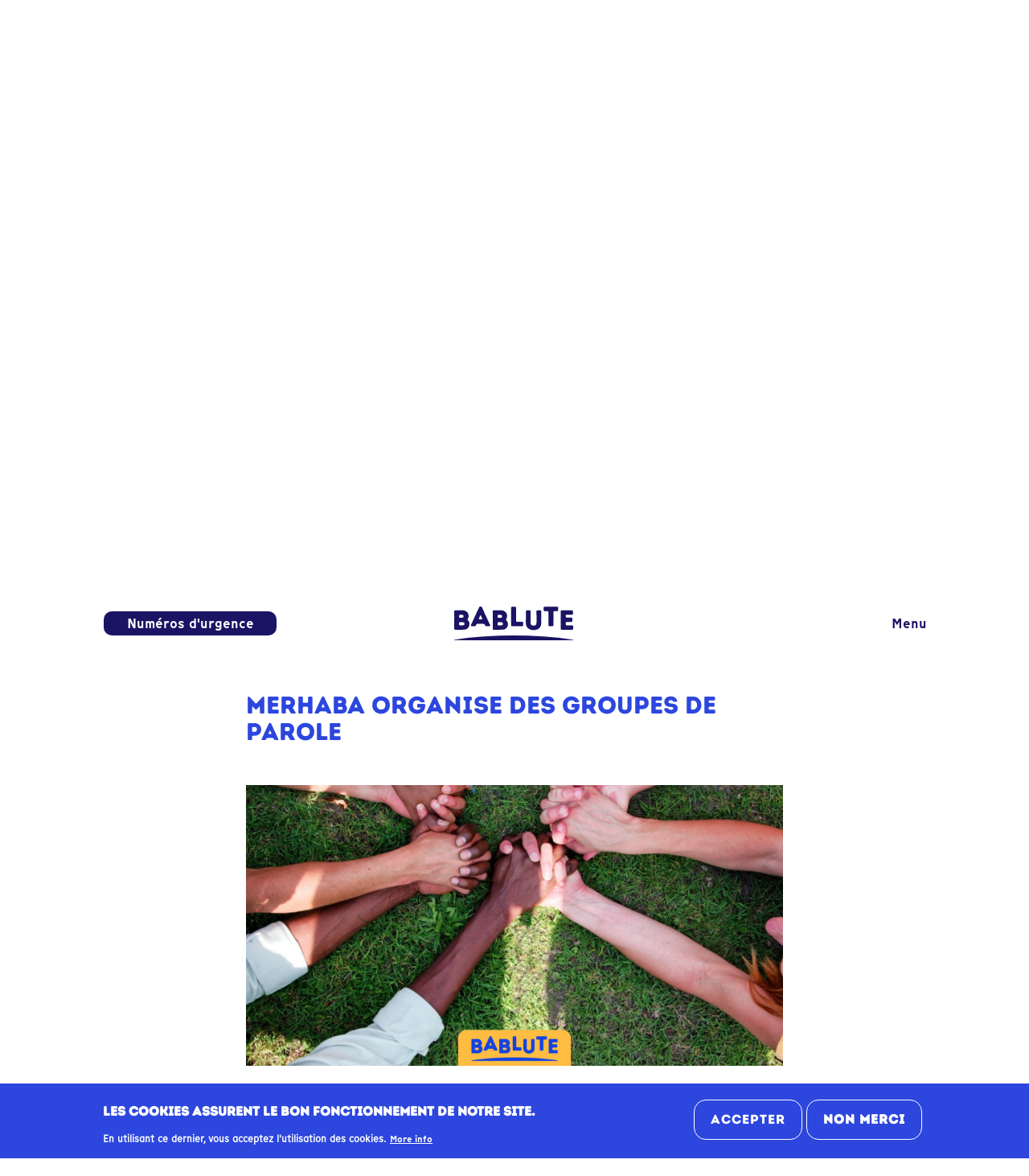

--- FILE ---
content_type: text/html; charset=UTF-8
request_url: https://bablute.be/news/merhaba-organise-des-groupes-de-parole
body_size: 51777
content:
<!DOCTYPE html>
<html lang="fr" dir="ltr" prefix="content: http://purl.org/rss/1.0/modules/content/  dc: http://purl.org/dc/terms/  foaf: http://xmlns.com/foaf/0.1/  og: http://ogp.me/ns#  rdfs: http://www.w3.org/2000/01/rdf-schema#  schema: http://schema.org/  sioc: http://rdfs.org/sioc/ns#  sioct: http://rdfs.org/sioc/types#  skos: http://www.w3.org/2004/02/skos/core#  xsd: http://www.w3.org/2001/XMLSchema# ">
  <head>
    <meta charset="utf-8" />
<script async src="https://www.googletagmanager.com/gtag/js?id=UA-215382874-1"></script>
<script>window.dataLayer = window.dataLayer || [];function gtag(){dataLayer.push(arguments)};gtag("js", new Date());gtag("set", "developer_id.dMDhkMT", true);gtag("config", "UA-215382874-1", {"groups":"default","anonymize_ip":true,"page_placeholder":"PLACEHOLDER_page_path","allow_ad_personalization_signals":false});</script>
<link rel="canonical" href="https://bablute.be/news/merhaba-organise-des-groupes-de-parole" />
<meta name="description" content="Ces groupes s&#039;adressent aux personnes issues de l&#039;immigration, pour discuter de thématiques liées à l&#039;orientation sexuelle ou l&#039;identité de genre." />
<meta name="Generator" content="Drupal 9 (https://www.drupal.org)" />
<meta name="MobileOptimized" content="width" />
<meta name="HandheldFriendly" content="true" />
<meta name="viewport" content="width=device-width, initial-scale=1.0" />
<style>div#sliding-popup, div#sliding-popup .eu-cookie-withdraw-banner, .eu-cookie-withdraw-tab {background: #0779bf} div#sliding-popup.eu-cookie-withdraw-wrapper { background: transparent; } #sliding-popup h1, #sliding-popup h2, #sliding-popup h3, #sliding-popup p, #sliding-popup label, #sliding-popup div, .eu-cookie-compliance-more-button, .eu-cookie-compliance-secondary-button, .eu-cookie-withdraw-tab { color: #ffffff;} .eu-cookie-withdraw-tab { border-color: #ffffff;}</style>
<link rel="icon" href="/core/misc/favicon.ico" type="image/vnd.microsoft.icon" />
<link rel="alternate" hreflang="fr" href="https://bablute.be/news/merhaba-organise-des-groupes-de-parole" />

    <title>Merhaba organise des groupes de parole | Bablute</title>
    <link rel="stylesheet" media="all" href="/sites/default/files/css/css_LLC8xmOLfGBDm2H7ykHUE4IUDPUNPn21hI713oeY1cc.css" />
<link rel="stylesheet" media="all" href="/sites/default/files/css/css_dYaJ-AXz8pCRzaVVNtnnzWfbaNBE-6EwAoMzo9Z17X4.css" />
<link rel="stylesheet" media="all" href="https://unpkg.com/splitting/dist/splitting.css" />
<link rel="stylesheet" media="all" href="https://unpkg.com/splitting/dist/splitting-cells.css" />
<link rel="stylesheet" media="all" href="https://fonts.googleapis.com/css?family=Archivo:400,400i,700,700i" />
<link rel="stylesheet" media="all" href="/sites/default/files/css/css_C_ttBLGQx4_qfJJA9hBL9FKjjaEiCghqKre0wEaMW3Q.css" />

    
    <link rel="icon" href="favicon.ico" />
  </head>
  <body class="role-anonymous path-news-merhaba-organise-des-groupes-de-parole path-node page-node-type-news lang-fr">
        <a href="#main-content" class="visually-hidden focusable skip-link">
      Aller au contenu principal
    </a>
    
      <div class="dialog-off-canvas-main-canvas" data-off-canvas-main-canvas>
    
<!--
_     _                                         _
| |__ (_) ___ _ __   __ ___   _____  _   _ ___  | |__   ___
| '_ \| |/ _ \ '_ \ / _` \ \ / / _ \| | | / __| | '_ \ / _ \
| |_) | |  __/ | | | (_| |\ V / (_) | |_| \__ \_| |_) |  __/
|_.__/|_|\___|_| |_|\__,_| \_/ \___/ \__,_|___(_)_.__/ \___|

-->
<!-- <div class="menu-anim--bckg"></div> -->
<header id="header">
    <div class="container-fluid">
        <div class="row justify-content-center">
            <div class="col-18 header-top">
              
<!-- Page-Header -->

    <div class="header__cta--wrapper">
      <a href="tel:+33500000000" id='header--cta' class="header__cta">Numéros d'urgence</a>
    </div>
    
  	  <div class="region region-header">
    <div id="block-frontend-branding" class="block block-system block-system-branding-block">
  
    
  	
        <a href="/" title="Accueil" rel="home">Bablute</a>
    
  <div class="toggle-wrapper">
	    <a id="nav-toggle" class="hamburger-menu toggle-menu" href="#primary-nav"><div class="bar"></div></a>
	</div>

</div>

  </div>

    
    <div class="header__menu-btn--wrapper">
      <a href="#" id='header--menu-btn' class="header__menu-btn">Menu</a>
    </div>
    

<!-- /Page-Header -->

            </div>
            <div class="col-18 header-nav">
              
<!-- Navigation -->
<div class="row">
  <div class="col-20">
      <div class="region region-navigation">
    <nav role="navigation" aria-labelledby="block-frontend-main-menu-menu" id="block-frontend-main-menu" class="block block-menu navigation menu--main">
            
  <h2 class="visually-hidden" id="block-frontend-main-menu-menu">Navigation principale</h2>
  

        
              <ul class="menu">
                    <li class="menu-item">
        <a href="/pose-ta-question" data-drupal-link-system-path="node/2">Pose ta question</a>
              </li>
                <li class="menu-item">
        <a href="/ressources" data-drupal-link-system-path="node/3">Ressources</a>
              </li>
                <li class="menu-item menu-item--active-trail">
        <a href="/news" data-drupal-link-system-path="node/4">News</a>
              </li>
                <li class="menu-item">
        <a href="/contribuer" data-drupal-link-system-path="node/7">Contribuer</a>
              </li>
                <li class="menu-item">
        <a href="/contact" data-drupal-link-system-path="node/5">Contact</a>
              </li>
    
    </ul>
  


  </nav>

  </div>

  </div>
</div>
<div class="row">
  <div class="col-20">
    <div class="socials">
      <div class="socials__link">
        <a href="https://www.facebook.com/Bablute-104567441755853" target="_blank">
          <svg xmlns="http://www.w3.org/2000/svg" width="35" height="35" viewBox="0 0 35 35">
            <g id="Groupe_2381" data-name="Groupe 2381" transform="translate(-1063.553 -731.276)">
              <path id="Tracé_58027" data-name="Tracé 58027" d="M1088.372,731.276h-14.633a10.081,10.081,0,0,0-10.186,9.909v15.181a10.078,10.078,0,0,0,10.186,9.91h6.578c0-.071.005-.142.005-.218V752.674H1075.8c-.2,0-.2,0-.2-.187,0-1.649.005-3.3,0-4.946,0-.149.045-.188.2-.188q2.158.007,4.328,0h.2V747.2c.006-1.374-.005-2.741.018-4.114a7.249,7.249,0,0,1,.725-3.171,5.873,5.873,0,0,1,3.155-2.906,7.606,7.606,0,0,1,2.991-.551c1.184.016,2.363.066,3.546.11.222.005.437.044.658.055.119.006.164.05.164.165-.005.684-.005,1.368-.005,2.052,0,.8,0,1.61.005,2.415,0,.138-.04.182-.186.182-.9,0-1.8-.017-2.692,0a6.914,6.914,0,0,0-1.218.138,1.684,1.684,0,0,0-1.376,1.4,4.587,4.587,0,0,0-.1.915c-.012,1.114-.006,2.233-.006,3.347,0,.039.006.072.006.121h5.161c.214,0,.214,0,.192.2-.119.877-.238,1.759-.357,2.636-.1.733-.192,1.467-.284,2.2-.033.28-.022.28-.31.28h-4.408v13.285c0,.1-.006.213-.006.317h2.373a10.073,10.073,0,0,0,10.181-9.91V741.185A10.076,10.076,0,0,0,1088.372,731.276Z"/>
            </g>
          </svg>   
        </a>
      </div>
      <div class="socials__link">
        <a href="https://www.instagram.com/bablute.be/" target="_blank">
          <svg xmlns="http://www.w3.org/2000/svg" width="35" height="35" viewBox="0 0 35 35">
            <g id="Groupe_2383" data-name="Groupe 2383" transform="translate(-1107.668 -731.276)">
              <g id="Groupe_2382" data-name="Groupe 2382">
                <path id="insta-a" data-name="Tracé 58028" d="M1125.178,754.147a6.145,6.145,0,1,1,6.311-6.143,6.23,6.23,0,0,1-6.311,6.143m.045-15.534a9.383,9.383,0,1,0,9.637,9.38,9.51,9.51,0,0,0-9.637-9.38"/>
                <path id="insta-b" data-name="Tracé 58029" d="M1135.016,736.246a2.223,2.223,0,1,0,2.283,2.222,2.254,2.254,0,0,0-2.283-2.222"/>
              </g>
              <path id="insta-c" data-name="Tracé 58030" d="M1139.977,756.366a7.168,7.168,0,0,1-2.2,5.151,7.569,7.569,0,0,1-5.292,2.145h-14.633a7.558,7.558,0,0,1-5.291-2.145,7.149,7.149,0,0,1-2.2-5.151V741.185a7.137,7.137,0,0,1,2.2-5.145,7.536,7.536,0,0,1,5.291-2.145h14.633a7.548,7.548,0,0,1,5.292,2.145,7.156,7.156,0,0,1,2.2,5.145Zm-7.49-25.09h-14.633a10.081,10.081,0,0,0-10.186,9.909v15.181a10.078,10.078,0,0,0,10.186,9.91h14.633a10.073,10.073,0,0,0,10.181-9.91V741.185a10.076,10.076,0,0,0-10.181-9.909"/>
            </g>
          </svg>      
        </a>
      </div>
    </div>
  </div>
</div>


<!-- /Navigation -->

            </div>
        </div>
    </div>
</header>

<div class="block-urgence-wrapper container-fluid">
  <div class="row">
    <div class="col-20 col-md-12 offset-md-4 d-flex align-items-center block-urgence">
      <div>
        <div class="views-element-container"><div class="view view-urgence view-id-urgence view-display-id-block_1 js-view-dom-id-fb80867d6fcb10dee3a4df0f9cd355654fe904aff2b4f3bc5582765b7d195489">
  
    
      
      <div class="view-content">
          <div class="views-row"><div class="views-field views-field-body"><div class="field-content"><p><strong>BABLUTE </strong>n’est pas un service d’urgence. Il se peut que nous mettions parfois un peu de temps à te répondre, ou que tu ne trouves pas tout de suite les infos dont tu as besoin. Si tu as besoin d’aide urgente, il y a différents services auxquels tu peux t’adresser et ce, 7j/7 et 24h/24.</p>

<p>Si tu as le besoin de parler à quelqu’un immédiatement, tu peux contacter le <a href="https://tele-accueil.be">Télé-Accueil</a> en appelant le <strong>107</strong> ou via leur <a href="https://tele-accueil.be/quelquun-a-qui-parler/#parler-chat">chat</a>.</p>

<p>Si tu as des idées noires ou suicidaires, tu peux contacter le <a href="https://www.preventionsuicide.be">Centre de Prévention du Suicide</a> via le <strong>0800 32 123</strong>.</p>

<p>Pour toute urgence médicale, tu peux contacter le <strong>112</strong>, plus d’informations sur <a href="https://www.sos112.be/fr/">SOS112</a>. Tu peux également contacter les urgences des différents hôpitaux bruxellois (voir <a href="/ressources/soutien-psy#enacasadurgence">ici</a> pour plus d'infos).</p></div></div></div>

    </div>
  
          </div>
</div>

	
      </div>
    </div>
  </div>
  <div class="row socials-row">
    <div class="col-20 col-md-2 offset-md-17">
      <div class="socials">
        <div class="socials__link">
          <a href="https://www.facebook.com/Bablute-104567441755853" target="_blank">
            <svg xmlns="http://www.w3.org/2000/svg" width="35" height="35" viewBox="0 0 35 35">
              <g id="Groupe_2381" data-name="Groupe 2381" transform="translate(-1063.553 -731.276)">
                <path id="Tracé_58027" data-name="Tracé 58027" d="M1088.372,731.276h-14.633a10.081,10.081,0,0,0-10.186,9.909v15.181a10.078,10.078,0,0,0,10.186,9.91h6.578c0-.071.005-.142.005-.218V752.674H1075.8c-.2,0-.2,0-.2-.187,0-1.649.005-3.3,0-4.946,0-.149.045-.188.2-.188q2.158.007,4.328,0h.2V747.2c.006-1.374-.005-2.741.018-4.114a7.249,7.249,0,0,1,.725-3.171,5.873,5.873,0,0,1,3.155-2.906,7.606,7.606,0,0,1,2.991-.551c1.184.016,2.363.066,3.546.11.222.005.437.044.658.055.119.006.164.05.164.165-.005.684-.005,1.368-.005,2.052,0,.8,0,1.61.005,2.415,0,.138-.04.182-.186.182-.9,0-1.8-.017-2.692,0a6.914,6.914,0,0,0-1.218.138,1.684,1.684,0,0,0-1.376,1.4,4.587,4.587,0,0,0-.1.915c-.012,1.114-.006,2.233-.006,3.347,0,.039.006.072.006.121h5.161c.214,0,.214,0,.192.2-.119.877-.238,1.759-.357,2.636-.1.733-.192,1.467-.284,2.2-.033.28-.022.28-.31.28h-4.408v13.285c0,.1-.006.213-.006.317h2.373a10.073,10.073,0,0,0,10.181-9.91V741.185A10.076,10.076,0,0,0,1088.372,731.276Z"/>
              </g>
            </svg>   
          </a>
        </div>
        <div class="socials__link">
          <a href="https://www.instagram.com/bablute.be/" target="_blank">
            <svg xmlns="http://www.w3.org/2000/svg" width="35" height="35" viewBox="0 0 35 35">
              <g id="Groupe_2383" data-name="Groupe 2383" transform="translate(-1107.668 -731.276)">
                <g id="Groupe_2382" data-name="Groupe 2382">
                  <path id="insta-a" data-name="Tracé 58028" d="M1125.178,754.147a6.145,6.145,0,1,1,6.311-6.143,6.23,6.23,0,0,1-6.311,6.143m.045-15.534a9.383,9.383,0,1,0,9.637,9.38,9.51,9.51,0,0,0-9.637-9.38"/>
                  <path id="insta-b" data-name="Tracé 58029" d="M1135.016,736.246a2.223,2.223,0,1,0,2.283,2.222,2.254,2.254,0,0,0-2.283-2.222"/>
                </g>
                <path id="insta-c" data-name="Tracé 58030" d="M1139.977,756.366a7.168,7.168,0,0,1-2.2,5.151,7.569,7.569,0,0,1-5.292,2.145h-14.633a7.558,7.558,0,0,1-5.291-2.145,7.149,7.149,0,0,1-2.2-5.151V741.185a7.137,7.137,0,0,1,2.2-5.145,7.536,7.536,0,0,1,5.291-2.145h14.633a7.548,7.548,0,0,1,5.292,2.145,7.156,7.156,0,0,1,2.2,5.145Zm-7.49-25.09h-14.633a10.081,10.081,0,0,0-10.186,9.909v15.181a10.078,10.078,0,0,0,10.186,9.91h14.633a10.073,10.073,0,0,0,10.181-9.91V741.185a10.076,10.076,0,0,0-10.181-9.909"/>
              </g>
            </svg>      
          </a>
        </div>
      </div>
    </div>
  </div>
</div>

<main class="main-content page-template-inner">
      <div class="region region-content">
    <div data-drupal-messages-fallback class="hidden"></div><div id="block-frontend-content" class="block block-system block-system-main-block">
  
    
      <div class="views-element-container"><!-- start views-view--nodeheader.html.twig -->
    <div><section class="container-fluid page-cover--wrapper dark">

    <div class="row align-items-center">
        <div class="col-20 col-md-12 offset-md-4 page-cover">

            <h1>News</h1>

            <div class="chapeau"> <p>Un aperçu des différentes actualités qui peuvent toucher les jeunes Bruxellois.es.</p></div>

        </div>
    </div>

    <div class="go-down">
        <a id="go-down" href="#">
            <svg xmlns="http://www.w3.org/2000/svg" width="36.5" height="36.5" viewBox="0 0 36.5 36.5">
                <g id="Groupe_2380" data-name="Groupe 2380" transform="translate(-575.25 -724.75)">
                  <g id="Groupe_2379" data-name="Groupe 2379" transform="translate(-0.5)">
                    <path id="trac1" data-name="Tracé 58025" d="M604.715,724.462H590.082a10.081,10.081,0,0,0-10.186,9.909v15.182a10.077,10.077,0,0,0,10.186,9.909h14.633a10.072,10.072,0,0,0,10.181-9.909V734.371A10.076,10.076,0,0,0,604.715,724.462Z" transform="translate(-3.396 1.038)" fill="none" stroke-miterlimit="10" stroke-width="1.5"/>
                    <path id="trac2" data-name="Tracé 58026" d="M602.608,743.585l1.1,1.1-6.362,6.362-6.361-6.382,1.1-1.1,4.42,4.421v-14.8h1.68v14.8Z" transform="translate(-3.348 0.817)"/>
                  </g>
                </g>
            </svg>
        </a>
    </div>

</section>

 

 </div>

<!-- end views-view--nodeheader.html.twig -->
</div>



<section class="container-fluid news-full--wrapper light">
    <div class="row justify-content-center align-items-center">
        <div id="ajax-wrapper">
		
		<div class="col-20 col-md-12 news-full">
            
            <h2 class="news-page-title">Merhaba organise des groupes de parole</h2>

            
  <div class="field field--name-field-image field--type-image field--label-visually_hidden">
    <div class="field__label visually-hidden">Image</div>
              <div class="field__item">  <img src="/sites/default/files/2022-04/Groupe%20de%20parole%20Merhaba.png" width="1920" height="1004" alt="" loading="lazy" typeof="foaf:Image" />

</div>
          </div>

            <div class="wysiwyg"> <p><strong>Merhaba unit et renforce les personnes LGBT+ issues de l'immigration, en vue de contribuer à la construction d’une société inclusive et solidaire dans laquelle chacun.e a sa place, se sent en sécurité et se considère comme un.e citoyen.ne à part entière. Merhaba organise depuis peu des groupes de parole mensuels.</strong></p>

<p>Tu as des questions sur ton orientation sexuelle et/ou ton identité de genre ? Es-tu attiré.e par une personne du même sexe ? Trouves-tu difficile de concilier les différents aspects de ton identité ? Qu'en est-il de la famille, des traditions et de la religion ? Tu veux en parler en toute discrétion ? Tu as d'autres questions, mais tu n'es pas en mesure d'y répondre ? </p>

<p>Bienvenu.e aux groupes de paroles de Merhaba, un endroit où tu : <br />
- rencontres d'autres personnes semblables à toi<strong> </strong> <br />
- peux partager ton histoire <br />
- pourras puiser de l’inspiration dans les histoires des autres <br />
- peux être toi-même <br />
- apprends  à développer une image positive de toi-même <br />
- apprends à t’aimer <br />
- sors de ton isolement <br />
- n’est pas obligé.e de parler <br />
- te sens soutenu.e <br />
- peux te détendre <br />
- peux acquérir de nouvelles connaissances et idées </p>

<p><strong>Informations pratiques </strong></p>

<p>Quand ? Lundi 9 mai<br />
Heure ? De 18h à 19h30 (bienvenu.e à partir de 17h30)<br />
Lieu ? Bruxelles <br />
Langues: néerlandais et français</p>

<p><strong>Envie d’y participer ?  </strong></p>

<p>Pour plus d'informations et pour t’inscrire : contacte-nous via selin@merhaba.be ou au 0487 55 69 38.  </p>

<p>Pour plus d'infos, rendez-vous sur le <a href="https://www.merhaba.be/fr/sous-les-projecteurs/groupe-de-parole">site de Merhaba</a> ou sur leur <a href="https://www.facebook.com/activiteiten.merhaba">page Facebook</a>.</p></div>
			
			<div class='blockcomments'></div>

        </div>
		
		</div>
    </div>
</section>



  </div>
<div class="views-element-container block block-views block-views-blocknews-block-1" id="block-views-block-news-block-1">
  
    
      <div><div class="light js-view-dom-id-0be33d24ff7cbeeee8e4069351c9abda9a5af363b7b9e7d4ea6e9b0da9d25510">

  

      <div class="news-feed-homepage ">
		<div id="ajax-toggle-inner"></div>
        <div class="container-fluid">
            <div class="row">
              
              <div class="col-20 col-md-18 offset-md-1 d-flex justify-content-center news-title--wrap">

          			<div class="view-title-wrapper">
                  
                </div>
				        
              </div>
              
              <div class="col-20 col-md-18 offset-md-1 d-flex news-teaser--wrap">
                <div class="row">
                      <div class="news-teaser--wrapper col-20 col-md-10 col-xxl-5 views-row">


<div class="news-teaser">
    
    <div class="focus--img-wrapper">    
       <a href="/news/lestime-de-soi-la-cle-dune-vie-epanouie" class="ajax-teaser"> 
            <div class="field field--name-field-image field--type-image field--label-hidden field__item">  <img src="/sites/default/files/styles/news_teaser/public/2024-04/Estime_Soi.jpg?itok=_d5BWpPD" width="530" height="350" alt="" loading="lazy" typeof="foaf:Image" class="image-style-news-teaser" />


</div>
      </a>
    </div>
    
    <h3><a href="/news/lestime-de-soi-la-cle-dune-vie-epanouie" class="inherit ajax-teaser">L’estime de soi : La clé d’une vie épanouie </a></h3>
    <p>
        L'estime de soi est bien plus qu'une simple perception de soi ; elle est une des fondations de notre bien-être. Une estime de soi positive nous aide à naviguer avec assurance entre les défis et les opportunités, à établir des relations saines et enrichissantes, et à poursuivre nos passions et nos objectifs avec détermination. Mais qu'est-ce que l'estime de soi exactement ? Pourquoi est-elle si cruciale à cette étape de ta vie ? Comment influence-t-elle non seulement notre bien-être mental, mais aussi notre capacité à nous épanouir dans divers aspects de notre existence ?
    </p>
    
    <a href="/news/lestime-de-soi-la-cle-dune-vie-epanouie" class="news-teaser--cta ajax-teaser">Voir la news</a>
    
</div></div>
    <div class="news-teaser--wrapper col-20 col-md-10 col-xxl-5 views-row">


<div class="news-teaser">
    
    <div class="focus--img-wrapper">    
       <a href="/news/trouver-un-emploi-bruxelles-ressources-pour-les-jeunes-en-recherche-demploi" class="ajax-teaser"> 
            <div class="field field--name-field-image field--type-image field--label-hidden field__item">  <img src="/sites/default/files/styles/news_teaser/public/2024-03/Copie%20de%20Article_Pleine_conscience%20%281%29.jpg?itok=EpEuJEpE" width="530" height="350" alt="" loading="lazy" typeof="foaf:Image" class="image-style-news-teaser" />


</div>
      </a>
    </div>
    
    <h3><a href="/news/trouver-un-emploi-bruxelles-ressources-pour-les-jeunes-en-recherche-demploi" class="inherit ajax-teaser">Trouver un emploi à Bruxelles : Ressources pour les jeunes en recherche d’emploi</a></h3>
    <p>
        Si tu cherches un job à Bruxelles et que tu te sens un peu perdu·e, cet article est ton allié ! Il te guide à travers le paysage pro de cette ville hyperactive, te donne les tuyaux pour maîtriser les langues indispensables, te montre comment dénicher les meilleures offres en ligne et t'explique pourquoi et comment réseauter comme un pro. En plus, il te file des astuces pour un CV et une lettre de motivation qui claquent, et te conseille sur la formation continue pour être au top dans ton domaine. Que tu sois fraîchement diplômé·e ou en plein questionnement professionnel, cet article est ta boîte à outils pour booster ta recherche d'emploi à Bruxelles et décrocher le job de tes rêves.
    </p>
    
    <a href="/news/trouver-un-emploi-bruxelles-ressources-pour-les-jeunes-en-recherche-demploi" class="news-teaser--cta ajax-teaser">Voir la news</a>
    
</div></div>
    <div class="news-teaser--wrapper col-20 col-md-10 col-xxl-5 views-row">


<div class="news-teaser">
    
    <div class="focus--img-wrapper">    
       <a href="/news/prendre-soin-de-soi-laide-la-pleine-conscience" class="ajax-teaser"> 
            <div class="field field--name-field-image field--type-image field--label-hidden field__item">  <img src="/sites/default/files/styles/news_teaser/public/2024-03/Article_Pleine_conscience%20%281%29.jpg?itok=D1w2QJKu" width="530" height="350" alt="" loading="lazy" typeof="foaf:Image" class="image-style-news-teaser" />


</div>
      </a>
    </div>
    
    <h3><a href="/news/prendre-soin-de-soi-laide-la-pleine-conscience" class="inherit ajax-teaser">Prendre soin de soi à l’aide la Pleine Conscience</a></h3>
    <p>
        Découvrez comment la Pleine Conscience peut être votre alliée dans le tumulte de la vie moderne. Cet article explore l'art de vivre l'instant présent pour réduire le stress, améliorer la concentration, et cultiver un bien-être mental durable. Apprenez des méthodes pratiques pour intégrer la pleine conscience dans votre quotidien, depuis des séances de méditation guidée jusqu'à l'intégration de moments de pleine attention dans vos activités de tous les jours. Que vous soyez débutant ou pratiquant avancé, découvrez comment cette pratique peut transformer votre vie et vous offrir un havre de paix intérieure.
    </p>
    
    <a href="/news/prendre-soin-de-soi-laide-la-pleine-conscience" class="news-teaser--cta ajax-teaser">Voir la news</a>
    
</div></div>
    <div class="news-teaser--wrapper col-20 col-md-10 col-xxl-5 views-row">


<div class="news-teaser">
    
    <div class="focus--img-wrapper">    
       <a href="/news/manger-sainement-bruxelles-conseils-et-ressources-pour-une-alimentation-equilibree" class="ajax-teaser"> 
            <div class="field field--name-field-image field--type-image field--label-hidden field__item">  <img src="/sites/default/files/styles/news_teaser/public/2024-02/Copie%20de%20Copie%20de%20Article_Stress_examens.jpg?itok=o8FneYqw" width="530" height="350" alt="" loading="lazy" typeof="foaf:Image" class="image-style-news-teaser" />


</div>
      </a>
    </div>
    
    <h3><a href="/news/manger-sainement-bruxelles-conseils-et-ressources-pour-une-alimentation-equilibree" class="inherit ajax-teaser">Manger sainement à Bruxelles : Conseils et ressources pour une alimentation équilibrée</a></h3>
    <p>
        Tu cherches à manger sainement sans pour autant devoir mettre ton portefeuille à la diète ? Cet article est fait pour
    </p>
    
    <a href="/news/manger-sainement-bruxelles-conseils-et-ressources-pour-une-alimentation-equilibree" class="news-teaser--cta ajax-teaser">Voir la news</a>
    
</div></div>

                </div>
              </div>
            </div>
                        <div class="row">
                  <div class="col-20 col-md-18 offset-md-1 d-flex justify-content-center">
                          <nav class="pager" role="navigation" aria-labelledby="pagination-heading">
    <h4 id="pagination-heading" class="pager__heading visually-hidden">Pagination</h4>
    <ul class="pager__items js-pager__items">
                    <li class="pager__item is-active">
          Page 1        </li>
                    <li class="pager__item pager__item--next">
          <a href="/news/merhaba-organise-des-groupes-de-parole?page=1" title="Aller à la page suivante" rel="next">
            <span class="visually-hidden">Page suivante</span>
            <span aria-hidden="true">suivante &gt;</span>
          </a>
        </li>
          </ul>
  </nav>

                  </div>
            </div>
                    </div>
    </div>
  

  
  

  
  
</div>
</div>

  </div>

  </div>

</main>

  <div class="region region-footer">
    <div class="views-element-container dark block block-views block-views-blockfooter-1-prefooter" id="block-views-block-footer-1-prefooter">
  
    
      <div><!-- start views/views-view--footer-1.html.twig -->


<section class="container-fluid page-footer--wrapper">
  <div class="row justify-content-center align-items-center">
      <div class="col-20 col-md-12 page-footer">


                
            <div class="views-row"><div class="views-field views-field-field-footer"><div class="field-content"><p>Le site <strong>BABLUTE.BE </strong>est le nouveau portail bien-être des jeunes de 18 à 25 ans à Bruxelles.</p></div></div></div>

        
                
        
              <ul class="menu">
                    <li class="menu-item">
        <a href="/qui-sommes-nous" data-drupal-link-system-path="node/6">Qui sommes-nous ?</a>
              </li>
                <li class="menu-item">
        <a href="/contact" data-drupal-link-system-path="node/5">Nous contacter</a>
              </li>
        </ul>
  



        <div class="footer-socials">
          <div class="footer-socials__link">
            <a href="https://www.facebook.com/Bablute-104567441755853" target="_blank">
              <svg xmlns="http://www.w3.org/2000/svg" width="35" height="35" viewBox="0 0 35 35">
                <g id="Groupe_2381" data-name="Groupe 2381" transform="translate(-1063.553 -731.276)">
                  <path id="Tracé_58027" data-name="Tracé 58027" d="M1088.372,731.276h-14.633a10.081,10.081,0,0,0-10.186,9.909v15.181a10.078,10.078,0,0,0,10.186,9.91h6.578c0-.071.005-.142.005-.218V752.674H1075.8c-.2,0-.2,0-.2-.187,0-1.649.005-3.3,0-4.946,0-.149.045-.188.2-.188q2.158.007,4.328,0h.2V747.2c.006-1.374-.005-2.741.018-4.114a7.249,7.249,0,0,1,.725-3.171,5.873,5.873,0,0,1,3.155-2.906,7.606,7.606,0,0,1,2.991-.551c1.184.016,2.363.066,3.546.11.222.005.437.044.658.055.119.006.164.05.164.165-.005.684-.005,1.368-.005,2.052,0,.8,0,1.61.005,2.415,0,.138-.04.182-.186.182-.9,0-1.8-.017-2.692,0a6.914,6.914,0,0,0-1.218.138,1.684,1.684,0,0,0-1.376,1.4,4.587,4.587,0,0,0-.1.915c-.012,1.114-.006,2.233-.006,3.347,0,.039.006.072.006.121h5.161c.214,0,.214,0,.192.2-.119.877-.238,1.759-.357,2.636-.1.733-.192,1.467-.284,2.2-.033.28-.022.28-.31.28h-4.408v13.285c0,.1-.006.213-.006.317h2.373a10.073,10.073,0,0,0,10.181-9.91V741.185A10.076,10.076,0,0,0,1088.372,731.276Z"/>
                </g>
              </svg>   
            </a>
          </div>
          <div class="footer-socials__link">
            <a href="https://www.instagram.com/bablute.be/" target="_blank">
              <svg xmlns="http://www.w3.org/2000/svg" width="35" height="35" viewBox="0 0 35 35">
                <g id="Groupe_2383" data-name="Groupe 2383" transform="translate(-1107.668 -731.276)">
                  <g id="Groupe_2382" data-name="Groupe 2382">
                    <path id="insta-a" data-name="Tracé 58028" d="M1125.178,754.147a6.145,6.145,0,1,1,6.311-6.143,6.23,6.23,0,0,1-6.311,6.143m.045-15.534a9.383,9.383,0,1,0,9.637,9.38,9.51,9.51,0,0,0-9.637-9.38"/>
                    <path id="insta-b" data-name="Tracé 58029" d="M1135.016,736.246a2.223,2.223,0,1,0,2.283,2.222,2.254,2.254,0,0,0-2.283-2.222"/>
                  </g>
                  <path id="insta-c" data-name="Tracé 58030" d="M1139.977,756.366a7.168,7.168,0,0,1-2.2,5.151,7.569,7.569,0,0,1-5.292,2.145h-14.633a7.558,7.558,0,0,1-5.291-2.145,7.149,7.149,0,0,1-2.2-5.151V741.185a7.137,7.137,0,0,1,2.2-5.145,7.536,7.536,0,0,1,5.291-2.145h14.633a7.548,7.548,0,0,1,5.292,2.145,7.156,7.156,0,0,1,2.2,5.145Zm-7.49-25.09h-14.633a10.081,10.081,0,0,0-10.186,9.909v15.181a10.078,10.078,0,0,0,10.186,9.91h14.633a10.073,10.073,0,0,0,10.181-9.91V741.185a10.076,10.076,0,0,0-10.181-9.909"/>
                </g>
              </svg>      
            </a>
          </div>
        </div>

      </div>
  </div>
</section>

<!-- end views/views-view--footer-1.html.twig --></div>

  </div>

  </div>

<footer class="light">
  <div class="container-fluid">
      <div class="row">
        <div class="col-20 footer-footer">
          
<!-- Page-Footer -->
<div class="footer__logos">
  <div class="footer__init">
    <p>une initiative de</p>
    <div class="logo">
      <a href="http://www.ssmulb.be/" target="_blank">
        <svg xmlns="http://www.w3.org/2000/svg" xmlns:xlink="http://www.w3.org/1999/xlink" width="74.166" height="57.051" viewBox="0 0 74.166 57.051">
          <defs>
            <pattern id="pattern" preserveAspectRatio="none" width="100%" height="100%" viewBox="0 0 301 232">
              <image width="301" height="232" xlink:href="[data-uri]"/>
            </pattern>
          </defs>
          <rect id="Rectangle_1026" data-name="Rectangle 1026" width="74.166" height="57.051" fill="url(#pattern)"/>
        </svg> 
      </a>   
    </div>
  </div>
  <div class="footer__soutien">
    <p>avec le soutien de</p>
    <div class="footer--logos">
      <div class="logo">
        <a href="https://ccf.brussels/" target="_blank">
          <svg xmlns="http://www.w3.org/2000/svg" xmlns:xlink="http://www.w3.org/1999/xlink" width="112.657" height="62.079" viewBox="0 0 112.657 62.079">
            <defs>
              <clipPath id="clip-path">
                <rect id="Rectangle_1024" data-name="Rectangle 1024" width="112.657" height="62.079" transform="translate(394.042 2556.747)" fill="none"/>
              </clipPath>
            </defs>
            <g id="Groupe_2332" data-name="Groupe 2332" transform="translate(-394.042 -2556.747)">
              <path id="Tracé_57648" data-name="Tracé 57648" d="M394.26,2596.174l2.589-6.8,6.328-1.3,1.294-6.488,1.726-.884-3.883-3.471,5.177-6.218-1.006-3.9,5.9-1.88,6.475-3.117h5.613l3.883,2.395,3.163-5.929h2.158l1.581-1.59,3.019,1.157-.718,2.169,4.744,5.061-1.294,1.3,3.02,5.062-3.02.434-1.151,4.41,9.2,6.291,4.172,12.725-7.623,4.482,9.779,7.452-25.308,11.057-6.2-2.838-6.459-.633-4.315-6.073v-3.471l-4.456-1.447,1.293-5.061-2.589-.434-2.589,2.433-10.5-4.892Z" fill="#fcee25"/>
              <g id="Groupe_2331" data-name="Groupe 2331">
                <g id="Groupe_2330" data-name="Groupe 2330" clip-path="url(#clip-path)">
                  <path id="Tracé_57649" data-name="Tracé 57649" d="M394.26,2596.174l2.589-6.8,6.328-1.3,1.294-6.488,1.726-.884-3.883-3.471,5.177-6.218-1.006-3.9,5.9-1.88,6.475-3.117h5.613l3.883,2.395,3.163-5.929h2.158l1.581-1.59,3.019,1.157-.718,2.169,4.744,5.061-1.294,1.3,3.02,5.062-3.02.434-1.151,4.41,9.2,6.291,4.172,12.725-7.623,4.482,9.779,7.452-25.308,11.057-6.2-2.838-6.459-.633-4.315-6.073v-3.471l-4.456-1.447,1.293-5.061-2.589-.434-2.589,2.433-10.5-4.892Z" fill="none" stroke="#fcee25" stroke-linecap="round" stroke-linejoin="round" stroke-width="0.478"/>
                  <path id="Tracé_57650" data-name="Tracé 57650" d="M451.932,2590.148a.856.856,0,0,0-.161,0c-1.551,0-1.719,1.058-1.719,1.5v2.406a4.4,4.4,0,0,0-3.166-1.089,4.5,4.5,0,0,0-2.869.919.977.977,0,0,0-1-.75h-.946a1.466,1.466,0,0,0-1.45.986c-.165.309-.306.574-.425.8q-.078.149-.15.282c-.041-.081-.087-.17-.134-.264-.151-.294-.321-.628-.47-.9a1.543,1.543,0,0,0-1.479-.944h-.876a1.108,1.108,0,0,0-.785.3,2.341,2.341,0,0,0-1.191-.257c-1.42,0-1.718.727-1.718,1.337,0,.156,0,.33.008.561.008.436.021,1.094.021,2.248,0,1.614-.547,1.614-.781,1.614-.155,0-.568,0-.568-1.147,0-.448.011-1.524.019-2.31,0-.476.009-.856.009-.951,0-1.395-1.3-1.395-1.732-1.395a2,2,0,0,0-1.24.332,1.674,1.674,0,0,0-1.019-.289,2.518,2.518,0,0,0-1.686.59,1.352,1.352,0,0,0-1.293-.59,1.952,1.952,0,0,0-.822.154c-.362-1.327-1.726-2.6-5.617-2.6-2.106,0-3.85.16-3.85,2.115,0,.359.011.821.022,1.267s.021.85.021,1.16-.011,1.3-.021,2.253c-.011,1.015-.022,2.063-.022,2.435,0,1.951,2.156,2.113,4.557,2.113,2.186,0,3.483-.5,4.23-1.2.119.5.515,1.057,1.685,1.057,1.141,0,1.719-.493,1.719-1.466V2597.8c0-1.306.563-1.415,1.091-1.415a1.907,1.907,0,0,0,.531-.073l0,.178c0,.323.007.637.007,1.733,0,3.326,1.988,3.822,3.172,3.822a3.023,3.023,0,0,0,2.136-.729,1.514,1.514,0,0,0,1.3.547,1.733,1.733,0,0,0,.943-.251,1.2,1.2,0,0,0,.807.292c.166,0,.268,0,.371.007s.232.008.419.008a1.442,1.442,0,0,0,1.475-.877l.752-1.279.746,1.249a1.442,1.442,0,0,0,1.488.892c.169,0,.3,0,.421.008s.218.007.328.007a1.151,1.151,0,0,0,1.206-.692,4.4,4.4,0,0,0,2.649.8,4.264,4.264,0,0,0,3.415-1.3,2.276,2.276,0,0,0,2.232,1.314,2.018,2.018,0,0,0,1.622-.589,2.49,2.49,0,0,0,1.71.589,1.79,1.79,0,0,0,1.843-.937,4.339,4.339,0,0,0,2.8.923,4.121,4.121,0,0,0,3.552-1.476,3.976,3.976,0,0,0,3.494,1.49c3.04,0,4.118-1.595,4.118-2.96a2.22,2.22,0,0,0-1.163-2.1,1.349,1.349,0,0,0,.923-1.335c0-1.235-1-2.678-3.807-2.678a3.884,3.884,0,0,0-3.472,1.653,4.021,4.021,0,0,0-3.63-1.667,4.141,4.141,0,0,0-3.754,1.946c.009-1.125.018-2.171.021-2.78a2.1,2.1,0,0,0,1.187.293c1.14,0,1.718-.469,1.718-1.394,0-.138-.006-.325-.013-.524-.006-.173-.012-.356-.014-.52a3.587,3.587,0,0,0,1.457.277,3.762,3.762,0,0,0,3.1-1.644v.139c0,.6.313,1.322,1.8,1.322,1.474,0,1.633-.935,1.633-1.337v-3.12c0-.609.191-1.26.724-1.26.334,0,.6,0,.6,1.161,0,.422-.011,1.43-.018,2.166-.005.477-.009.865-.009.969,0,.655.305,1.436,1.761,1.436,1.309,0,1.625-.713,1.679-1.25a4.383,4.383,0,0,0,3.4,1.391,4.147,4.147,0,0,0,3.283-1.453c.039.86.605,1.3,1.686,1.3.621,0,1.776,0,1.776-1.407,0-.174,0-.4,0-.687-.005-.534-.011-1.3-.011-2.4,0-.616.2-1.274.752-1.274.355,0,.612,0,.612,1.161,0,.436-.017,1.516-.03,2.3-.007.486-.013.875-.013.971,0,1.323,1.1,1.323,1.761,1.323.406,0,1.6,0,1.708-1.2a4.183,4.183,0,0,0,3.262,1.368c2.071,0,3.213-.843,3.7-1.7.455.861,1.572,1.719,3.631,1.719,3.04,0,4.119-1.595,4.119-2.961a2.221,2.221,0,0,0-1.163-2.1,1.335,1.335,0,0,0,.913-1.189,3.688,3.688,0,0,1,.535.555,6.171,6.171,0,0,0,.766.8,2.381,2.381,0,0,0,1.526.553,2.04,2.04,0,0,0,1.582-.717,2.141,2.141,0,0,0-.232-3.047,2.679,2.679,0,0,0-.685-.42,2.093,2.093,0,0,0,1.077-1.806,2.139,2.139,0,0,0-2.151-2.169,3.122,3.122,0,0,0-1.647.525,2.138,2.138,0,0,0-3.7-2.085c-.846,1.151-.621,2.948-.129,4.245a6.343,6.343,0,0,0,.387.834,6.74,6.74,0,0,0-1.125-.089,3.759,3.759,0,0,0-3.607,1.91,3.911,3.911,0,0,0-3.776-1.924,4.168,4.168,0,0,0-3.666,1.8,3.039,3.039,0,0,0-2.9-1.8,3.143,3.143,0,0,0-2.165.713,1.337,1.337,0,0,0-1.251-.544c-1.094,0-1.421.583-1.481,1.15a4.34,4.34,0,0,0-3.428-1.319,4.079,4.079,0,0,0-3.682,1.793,3.075,3.075,0,0,0-2.888-1.765,3.537,3.537,0,0,0-1.571.321v-1.821c0-1.323-1.262-1.323-1.676-1.323-1.363,0-1.649.757-1.649,1.393,0,.127,0,.556,0,1.187,0,.492,0,1.11,0,1.8a3.483,3.483,0,0,0-3.018-1.571,3.063,3.063,0,0,0-2.106.72,1.3,1.3,0,0,0-1.282-.636c-.635,0-1.467.135-1.542,1.232a4.333,4.333,0,0,0-3.437-1.33,4.155,4.155,0,0,0-3.553,1.6,3.852,3.852,0,0,0-3.512-1.6,4.321,4.321,0,0,0-3.7,1.769,3.039,3.039,0,0,0-2.882-1.769,3.147,3.147,0,0,0-2.165.713,1.337,1.337,0,0,0-1.251-.544c-1.016,0-1.37.5-1.464,1.029a3.894,3.894,0,0,0-3.194-1.212,4.749,4.749,0,0,0-2.953.834,1.431,1.431,0,0,0-1.339-.651,2.514,2.514,0,0,0-1.685.59,1.354,1.354,0,0,0-1.294-.59,2.136,2.136,0,0,0-.68.1,2.465,2.465,0,0,0,.1-.724c0-.4,0-1.6-1.309-1.6-1.213,0-3.066-.024-5.5-.071h-.087c-.925,0-1.393.441-1.393,1.31,0,.161.007.586.017,1.127.016.944.039,2.237.039,3.094,0,.878-.031,2.273-.052,3.2-.011.49-.019.861-.019.983,0,1.323,1.331,1.323,1.832,1.323.47,0,1.719,0,1.719-1.308v-2.179h3.18a1.783,1.783,0,0,0,.618-.1c0,.628-.007,1.34-.007,2.149,0,.547.225,1.465,1.732,1.465,1.141,0,1.719-.493,1.719-1.465V2586c0-1.307.563-1.416,1.091-1.416.038,0,.077,0,.118,0a1.419,1.419,0,0,0,.8,1.407,2.013,2.013,0,0,0-.874,1.764,2.654,2.654,0,0,0,2.933,2.507,3.822,3.822,0,0,0,2.474-.773,1.342,1.342,0,0,0,1.224.619,1.749,1.749,0,0,0,1.188-.35,2.007,2.007,0,0,0,1.226.321c.62,0,1.775,0,1.775-1.407,0-.174,0-.4,0-.687,0-.534-.01-1.3-.01-2.4,0-.616.2-1.274.751-1.274.355,0,.611,0,.611,1.161,0,.436-.016,1.516-.028,2.3-.008.486-.014.875-.014.971,0,1.323,1.1,1.323,1.761,1.323.4,0,1.58,0,1.706-1.157a4.332,4.332,0,0,0,3.292,1.327,4,4,0,0,0,3.6-1.584,4.057,4.057,0,0,0,2.569,1.5Z" fill="#fff"/>
                </g>
              </g>
              <path id="Tracé_57651" data-name="Tracé 57651" d="M500.558,2575.981a1.483,1.483,0,0,0-1.184.61c-.685.932-.449,2.523-.04,3.6a5.148,5.148,0,0,0,.6,1.143,2.667,2.667,0,0,1,.255-1.091,3.428,3.428,0,0,1,.835-1.084,5.346,5.346,0,0,0,.665-.733,1.555,1.555,0,0,0-.239-2.14,1.478,1.478,0,0,0-.888-.306Z" fill="#e31837"/>
              <path id="Tracé_57652" data-name="Tracé 57652" d="M504.177,2578.428c-1.157,0-2.3,1.131-2.925,2.1a5.171,5.171,0,0,0-.567,1.156,2.656,2.656,0,0,1,1.03-.44,2.8,2.8,0,0,1,.559-.057,4.721,4.721,0,0,1,.808.089,5.473,5.473,0,0,0,.985.1,1.555,1.555,0,0,0,1.581-1.46,1.449,1.449,0,0,0-1.471-1.489Z" fill="#e31837"/>
              <path id="Tracé_57653" data-name="Tracé 57653" d="M505.5,2582.661a2.929,2.929,0,0,0-1.868-.555,6.219,6.219,0,0,0-1.722.259c-.185.056-.364.122-.536.193a2.344,2.344,0,0,1,.285.583c.047.023.094.043.14.069a3.428,3.428,0,0,1,1.02.91,5.529,5.529,0,0,0,.686.717,1.716,1.716,0,0,0,1.085.39,1.359,1.359,0,0,0,1.064-.478,1.451,1.451,0,0,0-.154-2.088Z" fill="#e31837"/>
              <path id="Tracé_57654" data-name="Tracé 57654" d="M500.558,2575.981a1.483,1.483,0,0,0-1.184.61c-.685.932-.449,2.523-.04,3.6a5.148,5.148,0,0,0,.6,1.143,2.667,2.667,0,0,1,.255-1.091,3.428,3.428,0,0,1,.835-1.084,5.346,5.346,0,0,0,.665-.733,1.555,1.555,0,0,0-.239-2.14,1.478,1.478,0,0,0-.888-.306Z" fill="#bc0d2e"/>
              <path id="Tracé_57655" data-name="Tracé 57655" d="M504.177,2578.428c-1.157,0-2.3,1.131-2.925,2.1a5.171,5.171,0,0,0-.567,1.156,2.656,2.656,0,0,1,1.03-.44,2.8,2.8,0,0,1,.559-.057,4.721,4.721,0,0,1,.808.089,5.473,5.473,0,0,0,.985.1,1.555,1.555,0,0,0,1.581-1.46,1.449,1.449,0,0,0-1.471-1.489Z" fill="#bc0d2e"/>
              <path id="Tracé_57656" data-name="Tracé 57656" d="M505.5,2582.661a2.929,2.929,0,0,0-1.868-.555,6.219,6.219,0,0,0-1.722.259c-.185.056-.364.122-.536.193a2.344,2.344,0,0,1,.285.583c.047.023.094.043.14.069a3.428,3.428,0,0,1,1.02.91,5.529,5.529,0,0,0,.686.717,1.716,1.716,0,0,0,1.085.39,1.359,1.359,0,0,0,1.064-.478,1.451,1.451,0,0,0-.154-2.088Z" fill="#bc0d2e"/>
              <path id="Tracé_57657" data-name="Tracé 57657" d="M417.634,2595.712c0,.31.127.4,1.454.4,1.735,0,2.357-.579,2.357-1.426s-.677-1.426-2.555-1.426c-.96,0-1.256.113-1.256.593v1.864Zm1.228,1.538c-.989,0-1.13.042-1.2.465a9.3,9.3,0,0,0,0,1.4c0,.226.184.565,1.5.565,1.863,0,2.385-.48,2.385-1.256,0-.721-.635-1.173-2.682-1.173Zm.537,4.065c-3.134,0-3.84-.45-3.84-1.4,0-.72.042-4.024.042-4.688,0-.649-.042-1.736-.042-2.427,0-.96.38-1.4,3.133-1.4,3.615,0,5.012,1.129,5.012,2.739,0,2.019-1.637,2.244-1.637,2.442,0,.282,1.764.353,1.764,1.977,0,1.228-.635,2.751-4.432,2.751Z" fill="#c4c6c8"/>
              <path id="Tracé_57658" data-name="Tracé 57658" d="M426.316,2600.426c0,.509-.2.749-1,.749-.747,0-1.016-.226-1.016-.749,0-3.741.056-5.477.056-5.957s.184-.621.777-.621.733.156.818.692c.071.479.113.55.213.55.239,0,.493-1.242,1.948-1.242.578,0,.833.212.833.833,0,.522-.1.989-.819.989-1.186,0-1.808.705-1.808,2.131v2.625Z" fill="#c4c6c8"/>
              <path id="Tracé_57659" data-name="Tracé 57659" d="M435.267,2601.147c-.621,0-.8-.254-.9-.692-.07-.311-.07-.579-.2-.579-.24,0-.31,1.454-2.33,1.454-1.651,0-2.456-1.03-2.456-3.106,0-2.258-.014-1.213-.014-3.712,0-.466.2-.707,1-.707.72,0,1.016.128,1.016.679,0,.253-.028,2.541-.028,3.261,0,1.242.466,1.864,1.284,1.864,1,0,1.5-.778,1.5-2.331,0-1.75-.029-2.357-.029-2.809s.254-.621,1-.621c.72,0,1.044.127,1.044.65,0,.847-.041,5.421-.041,5.9s-.255.749-.847.749Z" fill="#c4c6c8"/>
              <path id="Tracé_57660" data-name="Tracé 57660" d="M440.235,2598.7c-.056-.113-.1-.14-.2-.14a.189.189,0,0,0-.212.14l-1.171,1.991a.76.76,0,0,1-.848.509c-.353,0-.437-.015-.79-.015-.3,0-.437-.169-.437-.353,0-.24.113-.451.663-1.171.509-.678.861-1.159,1.1-1.511a1.312,1.312,0,0,0,.339-.749c0-.182-.028-.254-.353-.733-.55-.819-1.171-1.694-1.412-2.047a.9.9,0,0,1-.2-.509c0-.2.127-.311.366-.311h.876a.834.834,0,0,1,.847.565c.269.495.607,1.186.762,1.468.212.4.353.65.466.65.17,0,.34-.4,1.214-2.032.241-.452.339-.608.819-.608h.946c.226,0,.311.113.311.268,0,.254-.169.452-.438.875-.212.325-.409.593-.635.932-.608.9-.9,1.158-.9,1.426,0,.2.042.3.791,1.4.55.8,1,1.355,1.157,1.566.2.269.268.382.268.565s-.127.326-.55.326c-.226,0-.423-.015-.749-.015a.76.76,0,0,1-.86-.522l-1.173-1.963Z" fill="#c4c6c8"/>
              <path id="Tracé_57661" data-name="Tracé 57661" d="M448.283,2596.7c.269,0,.353-.1.353-.325,0-.522-.494-1.228-1.694-1.228-1.242,0-1.736.761-1.736,1.256,0,.212.056.3.311.3Zm-1.411,4.615c-2.245,0-3.643-1.523-3.643-3.938a3.428,3.428,0,0,1,3.657-3.7c2.2,0,3.459,1.087,3.459,3.021,0,.847-.269,1.015-.819,1.015-.4,0-3.713-.013-4.038-.013s-.339.141-.339.367a1.683,1.683,0,0,0,1.807,1.68c1.765,0,1.44-1.143,2.471-1.143a.688.688,0,0,1,.7.734c0,.7-.875,1.975-3.26,1.975Z" fill="#c4c6c8"/>
              <path id="Tracé_57662" data-name="Tracé 57662" d="M450.768,2591.646c0-.494.269-.763,1-.763.677,0,.959.17.959.792,0,.832-.056,7.072-.056,7.763,0,.269.056.367.24.367.1,0,.17-.028.325-.028.367,0,.551.226.551.649,0,.594-.41.9-1.271.9a1.609,1.609,0,0,1-1.751-1.792v-7.892Z" fill="#c4c6c8"/>
              <path id="Tracé_57663" data-name="Tracé 57663" d="M454.1,2591.646c0-.494.268-.763,1-.763.678,0,.96.17.96.792,0,.832-.057,7.072-.057,7.763,0,.269.057.367.241.367.1,0,.169-.028.324-.028.367,0,.551.226.551.649,0,.594-.41.9-1.271.9a1.609,1.609,0,0,1-1.751-1.792v-7.892Z" fill="#c4c6c8"/>
              <path id="Tracé_57664" data-name="Tracé 57664" d="M461.908,2596.7c.268,0,.352-.1.352-.325,0-.522-.494-1.228-1.694-1.228-1.241,0-1.736.761-1.736,1.256,0,.212.057.3.31.3Zm-1.413,4.615c-2.244,0-3.642-1.523-3.642-3.938a3.428,3.428,0,0,1,3.657-3.7c2.2,0,3.458,1.087,3.458,3.021,0,.847-.268,1.015-.819,1.015-.395,0-3.712-.013-4.037-.013-.31,0-.338.141-.338.367a1.682,1.682,0,0,0,1.806,1.68c1.765,0,1.44-1.143,2.471-1.143a.689.689,0,0,1,.706.734c0,.7-.875,1.975-3.262,1.975Z" fill="#c4c6c8"/>
              <path id="Tracé_57665" data-name="Tracé 57665" d="M467.738,2599.876c.988,0,1.257-.353,1.257-.706,0-.493-.452-.606-2.075-.875-2.033-.339-2.457-1.228-2.457-2.216,0-1.638,1.553-2.386,3.149-2.386,2.174,0,3.091.946,3.091,1.962,0,.48-.339.734-.917.734a.834.834,0,0,1-.735-.451,1.5,1.5,0,0,0-1.454-.763c-.8,0-1.256.254-1.256.763,0,.536.24.79,1.835,1.073,2.343.409,2.767,1.072,2.767,2.075,0,1.214-1.045,2.244-3.4,2.244-2.33,0-3.163-1.214-3.163-1.92,0-.509.213-.748.706-.748.9,0,.763,1.214,2.654,1.214Z" fill="#c4c6c8"/>
              <path id="Tracé_57666" data-name="Tracé 57666" d="M418.1,2585.861c-.269,0-.311.071-.311.24v2.655c0,.493-.269.592-1,.592s-1.116-.07-1.116-.607c0-.353.071-2.838.071-4.179s-.056-3.783-.056-4.221.113-.607.748-.593c3.684.071,5.11.071,5.52.071s.593.141.593.889c0,.607-.17.9-.579.9-.212,0-3.176-.07-3.713-.07-.325,0-.451.126-.451.465v1.807a.463.463,0,0,0,.522.523h3.345c.537,0,.692.225.692.748s-.084.776-.677.776Z" fill="#1c3f94"/>
              <path id="Tracé_57667" data-name="Tracé 57667" d="M425.027,2588.628c0,.508-.2.749-1,.749-.748,0-1.016-.226-1.016-.749,0-3.742.057-5.477.057-5.957s.183-.622.776-.622.734.156.819.692c.07.48.113.551.212.551.24,0,.494-1.243,1.948-1.243.579,0,.833.212.833.834,0,.522-.1.987-.819.987-1.186,0-1.807.706-1.807,2.133v2.625Z" fill="#1c3f94"/>
              <path id="Tracé_57668" data-name="Tracé 57668" d="M432.3,2586.3a10.37,10.37,0,0,1-1.356.48c-.8.169-1.37.183-1.37.749,0,.38.354.662.89.662a1.87,1.87,0,0,0,1.962-1.665c0-.141-.042-.226-.126-.226Zm.169-1.5a1.215,1.215,0,0,0-1.384-1.326c-1.468,0-1.425,1.171-1.5,1.495-.057.3-.3.467-.96.467-.763,0-.96-.311-.96-.918,0-1.059.621-2.654,3.445-2.654,2.117,0,3.289.9,3.289,3.148,0,0-.014,3.4-.014,3.727,0,.424-.141.65-.876.65a.633.633,0,0,1-.72-.565c-.113-.537-.113-.622-.211-.622a3.376,3.376,0,0,1-2.767,1.341c-1.313,0-2.216-.734-2.216-1.791,0-2.612,4.87-1.144,4.87-2.612v-.34Z" fill="#1c3f94"/>
              <path id="Tracé_57669" data-name="Tracé 57669" d="M440.767,2589.348c-.8,0-1.045-.042-1.045-.607,0-.253.043-2.569.043-3.275,0-1.256-.324-1.878-1.328-1.878-.832,0-1.467.706-1.467,1.991,0,1.708.014,2.6.014,3.092,0,.621-.24.691-1.059.691-.691,0-.973-.141-.973-.676,0-3.742.042-5.521.042-5.988s.184-.649.776-.649c.536,0,.692.1.818.678.085.409.142.48.226.48.255,0,.41-1.327,2.372-1.327,1.426,0,2.541.875,2.541,2.993,0,2.245.043,1.341.043,3.826,0,.508-.254.649-1,.649Z" fill="#1c3f94"/>
              <path id="Tracé_57670" data-name="Tracé 57670" d="M442.024,2585.55a3.472,3.472,0,0,1,3.741-3.67c2.273,0,3.276,1.2,3.276,2.583,0,.5-.367.749-.946.749a.742.742,0,0,1-.763-.438c-.325-.86-.438-1.284-1.638-1.284-1.059,0-1.764.649-1.764,2.2,0,1.354.692,2.259,1.906,2.259,1.764,0,1.426-1.144,2.457-1.144a.689.689,0,0,1,.7.735c0,.705-.847,1.976-3.233,1.976-2.5,0-3.741-1.737-3.741-3.968Z" fill="#1c3f94"/>
              <path id="Tracé_57671" data-name="Tracé 57671" d="M454.73,2585.861c0-1.228-.409-2.23-1.906-2.23-1.284,0-1.75,1.087-1.75,2.23,0,1.2.579,2.033,1.807,2.033a1.856,1.856,0,0,0,1.849-2.033Zm-5.548-.113c0-2.513,1.243-3.84,3.657-3.868,2.385,0,3.726,1.242,3.726,3.84a3.581,3.581,0,0,1-3.642,3.8,3.5,3.5,0,0,1-3.741-3.77Z" fill="#1c3f94"/>
              <path id="Tracé_57672" data-name="Tracé 57672" d="M462.283,2585.606c0-1.269-.677-1.975-1.694-1.975-.818,0-1.61.719-1.61,2,0,1.623.651,2.33,1.653,2.33s1.651-.594,1.651-2.359Zm-3.345,4.279c0,.367.028.861.028,1.143,0,.452-.183.677-1,.677-.593,0-1.031-.126-1.031-.677,0-3.77.043-7.892.043-8.372s.1-.677.833-.677c.55,0,.677.127.832.762.071.283.127.367.226.367.325,0,.565-1.214,2.33-1.214,1.821,0,3.105,1.341,3.105,3.883,0,2.413-1.51,3.768-3.19,3.768a3.1,3.1,0,0,1-2.047-.789c-.086,0-.127.055-.127.168v.961Z" fill="#1c3f94"/>
              <path id="Tracé_57673" data-name="Tracé 57673" d="M471.672,2588.657c0,.465-.226.72-.973.72-.721,0-1.045-.17-1.045-.72,0-.269.027-2.443.027-3.135,0-1.256-.324-1.877-1.313-1.877-.819,0-1.44.705-1.44,1.976v3.12c0,.4-.211.621-.917.621-.579,0-1.087-.07-1.087-.606,0-3.713.014-8.513.014-8.994,0-.465.2-.677.932-.677s.96.141.96.607v2.823c0,.354.042.41.127.41.226,0,.409-1.017,2.16-1.017,1.229,0,2.541.664,2.541,3.021l.014,3.728Z" fill="#1c3f94"/>
              <path id="Tracé_57674" data-name="Tracé 57674" d="M477.588,2585.861c0-1.228-.409-2.23-1.906-2.23-1.285,0-1.751,1.087-1.751,2.23,0,1.2.579,2.033,1.808,2.033a1.856,1.856,0,0,0,1.849-2.033Zm-5.549-.113c0-2.513,1.243-3.84,3.657-3.868,2.386,0,3.727,1.242,3.727,3.84a3.581,3.581,0,0,1-3.642,3.8,3.5,3.5,0,0,1-3.742-3.77Z" fill="#1c3f94"/>
              <path id="Tracé_57675" data-name="Tracé 57675" d="M485.593,2589.348c-.8,0-1.045-.042-1.045-.607,0-.253.043-2.569.043-3.275,0-1.256-.325-1.878-1.328-1.878-.833,0-1.468.706-1.468,1.991,0,1.708.014,2.6.014,3.092,0,.621-.24.691-1.059.691-.691,0-.973-.141-.973-.676,0-3.742.042-5.521.042-5.988s.184-.649.777-.649c.535,0,.691.1.818.678.085.409.141.48.226.48.255,0,.41-1.327,2.372-1.327,1.426,0,2.541.875,2.541,2.993,0,2.245.042,1.341.042,3.826,0,.508-.254.649-1,.649Z" fill="#1c3f94"/>
              <path id="Tracé_57676" data-name="Tracé 57676" d="M491.975,2584.9c.267,0,.352-.1.352-.325,0-.522-.493-1.228-1.694-1.228-1.242,0-1.736.763-1.736,1.256,0,.213.056.3.31.3Zm-1.412,4.617c-2.245,0-3.643-1.526-3.643-3.939a3.428,3.428,0,0,1,3.657-3.7c2.2,0,3.458,1.088,3.458,3.021,0,.847-.268,1.016-.818,1.016-.4,0-3.713-.014-4.038-.014s-.339.142-.339.368a1.683,1.683,0,0,0,1.808,1.68c1.764,0,1.44-1.144,2.47-1.144a.689.689,0,0,1,.706.735c0,.705-.876,1.976-3.261,1.976Z" fill="#1c3f94"/>
              <path id="Tracé_57677" data-name="Tracé 57677" d="M498.088,2588.077c.988,0,1.256-.352,1.256-.706,0-.493-.452-.607-2.075-.875-2.033-.338-2.457-1.228-2.457-2.216,0-1.637,1.553-2.386,3.148-2.386,2.174,0,3.093.946,3.093,1.962,0,.481-.34.734-.919.734a.83.83,0,0,1-.733-.451,1.5,1.5,0,0,0-1.454-.762c-.8,0-1.257.254-1.257.762,0,.537.24.79,1.835,1.073,2.344.409,2.767,1.073,2.767,2.075,0,1.213-1.044,2.245-3.4,2.245-2.329,0-3.163-1.215-3.163-1.92,0-.508.213-.749.707-.749.9,0,.762,1.214,2.654,1.214Z" fill="#1c3f94"/>
            </g>
          </svg>
        </a>
      </div>
      <div class="logo">
        <a href="https://www.ulb.be/" target="_blank">
          <svg xmlns="http://www.w3.org/2000/svg" width="133.148" height="41.232" viewBox="0 0 133.148 41.232">
            <g id="Groupe_2338" data-name="Groupe 2338" transform="translate(-552.692 -2567.171)">
              <g id="Groupe_2337" data-name="Groupe 2337">
                <rect id="Rectangle_1025" data-name="Rectangle 1025" width="39.116" height="39.116" transform="translate(552.692 2569.287)" fill="#1d4e9e"/>
                <g id="Groupe_2333" data-name="Groupe 2333">
                  <path id="Tracé_57678" data-name="Tracé 57678" d="M573.564,2592.676h2.846v-2.846l-2.846,2.846" fill="#a7b9e4"/>
                </g>
                <g id="Groupe_2334" data-name="Groupe 2334">
                  <path id="Tracé_57679" data-name="Tracé 57679" d="M568.346,2583.3v1.642h1.35v7.772h-1.35v1.678h8.064v-1.715h-4.087v-7.736h1.5V2583.3h-5.473" fill="#fff"/>
                </g>
                <g id="Groupe_2335" data-name="Groupe 2335">
                  <path id="Tracé_57680" data-name="Tracé 57680" d="M564.77,2593.953a3.373,3.373,0,0,0,1.2-3.028v-5.948h1.387V2583.3h-4.087v1.678h.876v6.24a1.558,1.558,0,0,1-1.569,1.569,1.42,1.42,0,0,1-1.569-1.569v-6.24H562V2583.3h-4.926v1.678h1.24v5.8a4.107,4.107,0,0,0,.657,2.773c.584.8,1.569,1.168,3.175,1.168a3.956,3.956,0,0,0,2.627-.767" fill="#fff"/>
                </g>
                <g id="Groupe_2336" data-name="Groupe 2336">
                  <path id="Tracé_57681" data-name="Tracé 57681" d="M585.642,2588.808a2.959,2.959,0,0,1,1.277,2.482,3.35,3.35,0,0,1-3.211,3.1h-6.24v-1.715h1.277v-7.7H577.4V2583.3h6.349a2.75,2.75,0,0,1,2.81,2.736,2.889,2.889,0,0,1-.876,2.007,2.623,2.623,0,0,1-.766.475A1.9,1.9,0,0,1,585.642,2588.808Zm-3.284-1.021a1.3,1.3,0,0,0,1.423-1.387,1.34,1.34,0,0,0-1.423-1.423h-.913v2.846Zm.109,4.889c1.131,0,1.642-.547,1.642-1.569a1.611,1.611,0,0,0-1.642-1.715h-1.058v3.284h1.058" fill="#fff"/>
                </g>
              </g>
              <path id="Tracé_57682" data-name="Tracé 57682" d="M597.865,2569.542h1.168v5.291a3.235,3.235,0,0,0,.511,2.007,2.485,2.485,0,0,0,3.284,0,3.235,3.235,0,0,0,.511-2.007v-5.291h1.167v5.437a3.581,3.581,0,0,1-.839,2.554,3.951,3.951,0,0,1-4.962,0,3.582,3.582,0,0,1-.84-2.554v-5.437" fill="#1d4e9e"/>
              <path id="Tracé_57683" data-name="Tracé 57683" d="M606.732,2569.542H608.3l3.831,7.261v-7.261H613.3v8.684h-1.606l-3.831-7.261v7.261h-1.131v-8.684" fill="#1d4e9e"/>
              <path id="Tracé_57684" data-name="Tracé 57684" d="M615.636,2569.542H616.8v8.684h-1.168v-8.684" fill="#1d4e9e"/>
              <path id="Tracé_57685" data-name="Tracé 57685" d="M621.364,2578.227l-3.32-8.684h1.241l2.737,7.3,2.773-7.3H626l-3.284,8.684h-1.35" fill="#1d4e9e"/>
              <path id="Tracé_57686" data-name="Tracé 57686" d="M627.276,2569.542h5.473v.985h-4.306v2.554h4.16v.985h-4.16v3.175h4.415v.985h-5.583v-8.684" fill="#1d4e9e"/>
              <path id="Tracé_57687" data-name="Tracé 57687" d="M638.916,2574.14a1.435,1.435,0,0,1,.729.547,5.377,5.377,0,0,1,.73,1.168l1.2,2.372H640.3l-1.1-2.226a3.286,3.286,0,0,0-.839-1.168,1.861,1.861,0,0,0-1.094-.292H636v3.686h-1.167v-8.685h2.663a3.512,3.512,0,0,1,2.226.621,2.36,2.36,0,0,1,.73,1.861,2.281,2.281,0,0,1-.4,1.35,1.823,1.823,0,0,1-1.131.766m-2.92-3.649v3.065h1.46a1.846,1.846,0,0,0,1.277-.4,1.488,1.488,0,0,0,.438-1.168,1.4,1.4,0,0,0-.438-1.131,1.908,1.908,0,0,0-1.277-.4H636" fill="#1d4e9e"/>
              <path id="Tracé_57688" data-name="Tracé 57688" d="M648.293,2569.834v1.131a6.871,6.871,0,0,0-1.277-.474,4.208,4.208,0,0,0-1.131-.146,2.526,2.526,0,0,0-1.5.365,1.248,1.248,0,0,0-.511,1.058,1.128,1.128,0,0,0,.328.876,2.908,2.908,0,0,0,1.314.474l.693.146a3.83,3.83,0,0,1,1.934.876,2.314,2.314,0,0,1,.621,1.678,2.236,2.236,0,0,1-.84,1.9,3.946,3.946,0,0,1-2.481.657,5.829,5.829,0,0,1-1.314-.146,10.427,10.427,0,0,1-1.423-.4v-1.2a8.937,8.937,0,0,0,1.387.62,4.528,4.528,0,0,0,1.35.219,2.771,2.771,0,0,0,1.569-.4,1.32,1.32,0,0,0,.547-1.131,1.236,1.236,0,0,0-.4-.985,2.446,2.446,0,0,0-1.277-.548l-.73-.146a4,4,0,0,1-1.9-.8,1.985,1.985,0,0,1-.584-1.569,2.207,2.207,0,0,1,.8-1.825,3.44,3.44,0,0,1,2.225-.657,7.12,7.12,0,0,1,1.241.11,8.115,8.115,0,0,1,1.35.328" fill="#1d4e9e"/>
              <path id="Tracé_57689" data-name="Tracé 57689" d="M650.665,2569.542h1.168v8.684h-1.168v-8.684" fill="#1d4e9e"/>
              <path id="Tracé_57690" data-name="Tracé 57690" d="M652.964,2569.542H660.3v.985h-3.065v7.7h-1.2v-7.7h-3.065v-.985" fill="#1d4e9e"/>
              <path id="Tracé_57691" data-name="Tracé 57691" d="M661.429,2569.542H666.9v.986H662.6v2.554h4.123v.985H662.6v3.138h4.415v.985h-5.583v-8.648m3.065-2.371h1.058l-1.313,1.532h-.876l1.131-1.532" fill="#1d4e9e"/>
              <path id="Tracé_57692" data-name="Tracé 57692" d="M597.975,2584.43h1.2v7.7h4.233v.985h-5.437v-8.685" fill="#1d4e9e"/>
              <path id="Tracé_57693" data-name="Tracé 57693" d="M604.616,2584.43h1.168v8.685h-1.168v-8.685" fill="#1d4e9e"/>
              <path id="Tracé_57694" data-name="Tracé 57694" d="M609.323,2588.954v3.175h1.9a2.1,2.1,0,0,0,1.387-.4,1.535,1.535,0,0,0,.474-1.205,1.423,1.423,0,0,0-.474-1.2,2.1,2.1,0,0,0-1.387-.4h-1.9m0-3.539v2.627h1.751a2.059,2.059,0,0,0,1.278-.329,1.329,1.329,0,0,0,0-1.97,2.059,2.059,0,0,0-1.278-.328h-1.751m-1.2-.949h2.992a3.44,3.44,0,0,1,2.08.547,1.931,1.931,0,0,1,.73,1.606,1.974,1.974,0,0,1-.365,1.277,1.626,1.626,0,0,1-1.1.584,2.361,2.361,0,0,1,1.35.766,2.192,2.192,0,0,1,.474,1.459,2.091,2.091,0,0,1-.8,1.788,3.414,3.414,0,0,1-2.263.621h-3.1v-8.648" fill="#1d4e9e"/>
              <path id="Tracé_57695" data-name="Tracé 57695" d="M620.416,2589.027a1.437,1.437,0,0,1,.729.548,5.391,5.391,0,0,1,.73,1.167l1.2,2.372H621.8l-1.094-2.226a3.293,3.293,0,0,0-.84-1.167,1.856,1.856,0,0,0-1.094-.292H617.46v3.685h-1.168v-8.684h2.664a3.52,3.52,0,0,1,2.226.62,2.363,2.363,0,0,1,.73,1.861,2.274,2.274,0,0,1-.4,1.35,1.835,1.835,0,0,1-1.094.766m-2.956-3.648v3.065h1.46a1.842,1.842,0,0,0,1.277-.4,1.486,1.486,0,0,0,.438-1.167,1.408,1.408,0,0,0-.438-1.132,1.913,1.913,0,0,0-1.277-.4h-1.46" fill="#1d4e9e"/>
              <path id="Tracé_57696" data-name="Tracé 57696" d="M624.575,2584.43h5.51v.985h-4.342v2.554h4.16v.985h-4.16v3.175h4.415v.985h-5.583v-8.685" fill="#1d4e9e"/>
              <path id="Tracé_57697" data-name="Tracé 57697" d="M599.179,2600.266v6.75H600.6a3.6,3.6,0,0,0,2.627-.8,4.3,4.3,0,0,0,0-5.109,3.6,3.6,0,0,0-2.627-.8h-1.423m-1.2-.985h2.408a5.594,5.594,0,0,1,3.722,1.058,5.14,5.14,0,0,1-.036,6.568,5.483,5.483,0,0,1-3.686,1.059h-2.408v-8.685" fill="#1d4e9e"/>
              <path id="Tracé_57698" data-name="Tracé 57698" d="M607.17,2599.317h5.473v.985h-4.306v2.554h4.123v.985h-4.123v3.175h4.415V2608H607.17v-8.684" fill="#1d4e9e"/>
              <path id="Tracé_57699" data-name="Tracé 57699" d="M619.649,2603.842v3.174h1.9a2.09,2.09,0,0,0,1.386-.4,1.533,1.533,0,0,0,.475-1.2,1.419,1.419,0,0,0-.475-1.2,2.09,2.09,0,0,0-1.386-.4h-1.9m0-3.539v2.627H621.4a2.056,2.056,0,0,0,1.277-.328,1.328,1.328,0,0,0,0-1.971,2.056,2.056,0,0,0-1.277-.328h-1.752m-1.167-.949h2.992a3.44,3.44,0,0,1,2.08.548,1.93,1.93,0,0,1,.729,1.6,1.971,1.971,0,0,1-.364,1.277,1.622,1.622,0,0,1-1.1.584,2.367,2.367,0,0,1,1.35.766,2.2,2.2,0,0,1,.474,1.46,2.094,2.094,0,0,1-.8,1.788,3.416,3.416,0,0,1-2.263.62h-3.1v-8.648" fill="#1d4e9e"/>
              <path id="Tracé_57700" data-name="Tracé 57700" d="M630.778,2603.915a1.432,1.432,0,0,1,.73.547,5.377,5.377,0,0,1,.73,1.168l1.2,2.372h-1.277l-1.095-2.226a3.3,3.3,0,0,0-.839-1.168,1.864,1.864,0,0,0-1.1-.292h-1.277V2608h-1.167v-8.685h2.663a3.512,3.512,0,0,1,2.226.621,2.361,2.361,0,0,1,.73,1.861,2.28,2.28,0,0,1-.4,1.35,2.043,2.043,0,0,1-1.132.766m-2.955-3.649v3.065h1.459a1.848,1.848,0,0,0,1.278-.4,1.491,1.491,0,0,0,.437-1.168,1.407,1.407,0,0,0-.437-1.131,1.908,1.908,0,0,0-1.278-.4h-1.459" fill="#1d4e9e"/>
              <path id="Tracé_57701" data-name="Tracé 57701" d="M634.792,2599.317h1.168v5.255a3.159,3.159,0,0,0,.511,2.007,2.485,2.485,0,0,0,3.284,0,3.238,3.238,0,0,0,.511-2.007v-5.291h1.167v5.437a3.588,3.588,0,0,1-.839,2.554,3.951,3.951,0,0,1-4.962,0,3.583,3.583,0,0,1-.84-2.554v-5.4" fill="#1d4e9e"/>
              <path id="Tracé_57702" data-name="Tracé 57702" d="M643.221,2599.317H644.5l2.153,3.211,2.153-3.211h1.277l-2.773,4.16,2.956,4.525h-1.241l-2.445-3.686L644.1,2608h-1.241l3.065-4.634-2.7-4.05" fill="#1d4e9e"/>
              <path id="Tracé_57703" data-name="Tracé 57703" d="M651.833,2599.317h5.473v.985H653v2.554h4.123v.985H653v3.175h4.415V2608h-5.583v-8.684" fill="#1d4e9e"/>
              <path id="Tracé_57704" data-name="Tracé 57704" d="M659.349,2599.317h1.168v7.7h4.233V2608h-5.4v-8.684" fill="#1d4e9e"/>
              <path id="Tracé_57705" data-name="Tracé 57705" d="M665.99,2599.317h1.168v7.7h4.233V2608h-5.4v-8.684" fill="#1d4e9e"/>
              <path id="Tracé_57706" data-name="Tracé 57706" d="M672.595,2599.317h5.51v.985H673.8v2.554h4.123v.985H673.8v3.175h4.415V2608h-5.619v-8.684" fill="#1d4e9e"/>
              <path id="Tracé_57707" data-name="Tracé 57707" d="M685.366,2599.609v1.131a6.852,6.852,0,0,0-1.277-.474,4.2,4.2,0,0,0-1.131-.146,2.525,2.525,0,0,0-1.5.365,1.247,1.247,0,0,0-.511,1.058,1.129,1.129,0,0,0,.328.876,2.908,2.908,0,0,0,1.314.474l.693.146a3.826,3.826,0,0,1,1.934.876,2.317,2.317,0,0,1,.62,1.678,2.238,2.238,0,0,1-.839,1.9,3.948,3.948,0,0,1-2.481.657,5.809,5.809,0,0,1-1.314-.146,10.386,10.386,0,0,1-1.423-.4v-1.2a8.968,8.968,0,0,0,1.387.62,4.528,4.528,0,0,0,1.35.219,2.769,2.769,0,0,0,1.569-.4,1.32,1.32,0,0,0,.547-1.131,1.236,1.236,0,0,0-.4-.985,2.455,2.455,0,0,0-1.277-.548l-.73-.146a4.014,4.014,0,0,1-1.9-.8,1.987,1.987,0,0,1-.583-1.569,2.21,2.21,0,0,1,.8-1.825,3.445,3.445,0,0,1,2.226-.657,7.129,7.129,0,0,1,1.241.11,8.115,8.115,0,0,1,1.35.328" fill="#1d4e9e"/>
            </g>
          </svg>
        </a>    
      </div>
    </div>
  </div>
</div>
<div class="footer__credit">
  <p>© <a href="http://www.ssmulb.be/" target="_blank">2021 – SSM-ULB</a></p>
  <p>DESIGN <a href="https://www.avsd01.com/" target="_blank">AVSD01 GRAPHIC STUDIO</a></p>
  <p>DÉVELOPPEMENT <a href="https://bienavous.be/" target="_blank">BIEN À VOUS</a></p>
</div>



<!-- /Page-Footer -->
        </div>
      </div>
  </div>
</footer>
<div class="overlay"></div>
<div class="loader"><div class="lds-ring"><div></div><div></div><div></div><div></div></div></div>

  </div>

    
    <script type="application/json" data-drupal-selector="drupal-settings-json">{"path":{"baseUrl":"\/","scriptPath":null,"pathPrefix":"","currentPath":"node\/34","currentPathIsAdmin":false,"isFront":false,"currentLanguage":"fr"},"pluralDelimiter":"\u0003","suppressDeprecationErrors":true,"ajaxPageState":{"libraries":"asset_injector\/css\/shame_frontend,classy\/base,classy\/messages,core\/normalize,eu_cookie_compliance\/eu_cookie_compliance_default,extlink\/drupal.extlink,frontend\/fonts,frontend\/global-scripting,frontend\/global-styling,google_analytics\/google_analytics,system\/base,views\/views.ajax,views\/views.module","theme":"frontend","theme_token":null},"ajaxTrustedUrl":[],"google_analytics":{"account":{},"trackOutbound":true,"trackMailto":true,"trackDownload":true,"trackDownloadExtensions":"7z|aac|arc|arj|asf|asx|avi|bin|csv|doc(x|m)?|dot(x|m)?|exe|flv|gif|gz|gzip|hqx|jar|jpe?g|js|mp(2|3|4|e?g)|mov(ie)?|msi|msp|pdf|phps|png|ppt(x|m)?|pot(x|m)?|pps(x|m)?|ppam|sld(x|m)?|thmx|qtm?|ra(m|r)?|sea|sit|tar|tgz|torrent|txt|wav|wma|wmv|wpd|xls(x|m|b)?|xlt(x|m)|xlam|xml|z|zip"},"data":{"extlink":{"extTarget":true,"extTargetNoOverride":false,"extNofollow":false,"extNoreferrer":true,"extFollowNoOverride":false,"extClass":"0","extLabel":"(link is external)","extImgClass":false,"extSubdomains":true,"extExclude":"","extInclude":"","extCssExclude":"","extCssExplicit":"","extAlert":false,"extAlertText":"This link will take you to an external web site. We are not responsible for their content.","mailtoClass":"0","mailtoLabel":"(link sends email)","extUseFontAwesome":false,"extIconPlacement":"append","extFaLinkClasses":"fa fa-external-link","extFaMailtoClasses":"fa fa-envelope-o","whitelistedDomains":[]}},"eu_cookie_compliance":{"cookie_policy_version":"1.0.0","popup_enabled":true,"popup_agreed_enabled":false,"popup_hide_agreed":false,"popup_clicking_confirmation":false,"popup_scrolling_confirmation":false,"popup_html_info":"\u003Cdiv role=\u0022alertdialog\u0022 aria-labelledby=\u0022popup-text\u0022  class=\u0022eu-cookie-compliance-banner eu-cookie-compliance-banner-info eu-cookie-compliance-banner--opt-in\u0022\u003E\n  \u003Cdiv class=\u0022popup-content info eu-cookie-compliance-content\u0022\u003E\n    \u003Cdiv id=\u0022popup-text\u0022 class=\u0022eu-cookie-compliance-message\u0022\u003E\n      \u003Ch2\u003ELes cookies assurent le bon fonctionnement de notre site.\u003C\/h2\u003E\u003Cp\u003EEn utilisant ce dernier, vous acceptez l\u0027utilisation des cookies.\u003C\/p\u003E\n              \u003Cbutton type=\u0022button\u0022 class=\u0022find-more-button eu-cookie-compliance-more-button\u0022\u003EMore info\u003C\/button\u003E\n          \u003C\/div\u003E\n\n    \n    \u003Cdiv id=\u0022popup-buttons\u0022 class=\u0022eu-cookie-compliance-buttons\u0022\u003E\n      \u003Cbutton type=\u0022button\u0022 class=\u0022agree-button eu-cookie-compliance-secondary-button\u0022\u003EAccepter\u003C\/button\u003E\n              \u003Cbutton type=\u0022button\u0022 class=\u0022decline-button eu-cookie-compliance-default-button\u0022\u003ENon merci\u003C\/button\u003E\n          \u003C\/div\u003E\n  \u003C\/div\u003E\n\u003C\/div\u003E","use_mobile_message":false,"mobile_popup_html_info":"\u003Cdiv role=\u0022alertdialog\u0022 aria-labelledby=\u0022popup-text\u0022  class=\u0022eu-cookie-compliance-banner eu-cookie-compliance-banner-info eu-cookie-compliance-banner--opt-in\u0022\u003E\n  \u003Cdiv class=\u0022popup-content info eu-cookie-compliance-content\u0022\u003E\n    \u003Cdiv id=\u0022popup-text\u0022 class=\u0022eu-cookie-compliance-message\u0022\u003E\n      \u003Ch2\u003EWe use cookies on this site to enhance your user experience\u003C\/h2\u003E\u003Cp\u003EBy tapping the Accept button, you agree to us doing so.\u003C\/p\u003E\n              \u003Cbutton type=\u0022button\u0022 class=\u0022find-more-button eu-cookie-compliance-more-button\u0022\u003EMore info\u003C\/button\u003E\n          \u003C\/div\u003E\n\n    \n    \u003Cdiv id=\u0022popup-buttons\u0022 class=\u0022eu-cookie-compliance-buttons\u0022\u003E\n      \u003Cbutton type=\u0022button\u0022 class=\u0022agree-button eu-cookie-compliance-secondary-button\u0022\u003EAccepter\u003C\/button\u003E\n              \u003Cbutton type=\u0022button\u0022 class=\u0022decline-button eu-cookie-compliance-default-button\u0022\u003ENon merci\u003C\/button\u003E\n          \u003C\/div\u003E\n  \u003C\/div\u003E\n\u003C\/div\u003E","mobile_breakpoint":768,"popup_html_agreed":false,"popup_use_bare_css":false,"popup_height":"auto","popup_width":"100%","popup_delay":1000,"popup_link":"\/","popup_link_new_window":true,"popup_position":false,"fixed_top_position":true,"popup_language":"fr","store_consent":false,"better_support_for_screen_readers":false,"cookie_name":"","reload_page":false,"domain":"","domain_all_sites":false,"popup_eu_only_js":false,"cookie_lifetime":100,"cookie_session":null,"set_cookie_session_zero_on_disagree":null,"disagree_do_not_show_popup":false,"method":"opt_in","automatic_cookies_removal":true,"allowed_cookies":"","withdraw_markup":"\u003Cbutton type=\u0022button\u0022 class=\u0022eu-cookie-withdraw-tab\u0022\u003EPrivacy settings\u003C\/button\u003E\n\u003Cdiv role=\u0022alertdialog\u0022 aria-labelledby=\u0022popup-text\u0022 class=\u0022eu-cookie-withdraw-banner\u0022\u003E\n  \u003Cdiv class=\u0022popup-content info eu-cookie-compliance-content\u0022\u003E\n    \u003Cdiv id=\u0022popup-text\u0022 class=\u0022eu-cookie-compliance-message\u0022\u003E\n      \u003Ch2\u003ENous utilisons des cookies sur ce site pour am\u00e9liorer votre exp\u00e9rience d\u0027utilisateur.\u003C\/h2\u003E\u003Cp\u003EVous avez consenti \u00e0 l\u0027ajout de cookies.\u003C\/p\u003E\n    \u003C\/div\u003E\n    \u003Cdiv id=\u0022popup-buttons\u0022 class=\u0022eu-cookie-compliance-buttons\u0022\u003E\n      \u003Cbutton type=\u0022button\u0022 class=\u0022eu-cookie-withdraw-button\u0022\u003EWithdraw consent\u003C\/button\u003E\n    \u003C\/div\u003E\n  \u003C\/div\u003E\n\u003C\/div\u003E","withdraw_enabled":false,"reload_options":0,"reload_routes_list":"","withdraw_button_on_info_popup":false,"cookie_categories":[],"cookie_categories_details":[],"enable_save_preferences_button":true,"cookie_value_disagreed":"0","cookie_value_agreed_show_thank_you":"1","cookie_value_agreed":"2","containing_element":"body","settings_tab_enabled":false,"open_by_default":true},"views":{"ajax_path":"\/views\/ajax","ajaxViews":{"views_dom_id:0be33d24ff7cbeeee8e4069351c9abda9a5af363b7b9e7d4ea6e9b0da9d25510":{"view_name":"news","view_display_id":"block_1","view_args":"","view_path":"\/node\/34","view_base_path":null,"view_dom_id":"0be33d24ff7cbeeee8e4069351c9abda9a5af363b7b9e7d4ea6e9b0da9d25510","pager_element":0}}},"user":{"uid":0,"permissionsHash":"03e2acbf8d51053724201c7bf7ced380286345150ed4065def82a9af13d12f05"}}</script>
<script src="/core/assets/vendor/jquery/jquery.min.js?v=3.6.0"></script>
<script src="/core/misc/polyfills/element.matches.js?v=9.3.0"></script>
<script src="/core/misc/polyfills/object.assign.js?v=9.3.0"></script>
<script src="/core/assets/vendor/css-escape/css.escape.js?v=1.5.1"></script>
<script src="/core/assets/vendor/once/once.min.js?v=1.0.1"></script>
<script src="/core/assets/vendor/jquery-once/jquery.once.min.js?v=2.2.3"></script>
<script src="/core/misc/drupalSettingsLoader.js?v=9.3.0"></script>
<script src="/sites/default/files/languages/fr_48fbUBRhh6u-HOZC3eOLtaX1AJZPynPe5_FtCmCA6j0.js?rdix6v"></script>
<script src="/core/misc/drupal.js?v=9.3.0"></script>
<script src="/core/misc/drupal.init.js?v=9.3.0"></script>
<script src="/core/assets/vendor/tabbable/index.umd.min.js?v=5.2.1"></script>
<script src="/modules/google_analytics/js/google_analytics.js?v=9.3.0"></script>
<script src="/themes/frontend/assets/js/libs/secondary/scrpit-chosen.jquery.js?rdix6v"></script>
<script src="/themes/frontend/assets/js/libs/secondary/scrpit-chosen.proto.min.js?rdix6v"></script>
<script src="/themes/frontend/assets/js/libs/secondary/ScrollMagic.js?rdix6v"></script>
<script src="/themes/frontend/assets/js/libs/secondary/ScrollMagicIndicators.js?rdix6v"></script>
<script src="/themes/frontend/assets/js/libs/main.js?rdix6v"></script>
<script src="/themes/frontend/assets/js/libs/call/ajax-call.js?rdix6v"></script>
<script src="https://unpkg.com/splitting/dist/splitting.min.js"></script>
<script src="/core/misc/jquery.once.bc.js?v=9.3.0"></script>
<script src="/modules/extlink/extlink.js?v=9.3.0"></script>
<script src="/core/assets/vendor/js-cookie/js.cookie.min.js?v=3.0.1"></script>
<script src="/modules/eu_cookie_compliance/js/eu_cookie_compliance.js?v=1.19" defer></script>
<script src="/core/assets/vendor/jquery-form/jquery.form.min.js?v=4.3.0"></script>
<script src="/core/misc/progress.js?v=9.3.0"></script>
<script src="/core/misc/ajax.js?v=9.3.0"></script>
<script src="/core/themes/stable/js/ajax.js?v=9.3.0"></script>
<script src="/core/modules/views/js/base.js?v=9.3.0"></script>
<script src="/core/modules/views/js/ajax_view.js?v=9.3.0"></script>

  </body>
</html>


--- FILE ---
content_type: text/css
request_url: https://bablute.be/sites/default/files/css/css_dYaJ-AXz8pCRzaVVNtnnzWfbaNBE-6EwAoMzo9Z17X4.css
body_size: 23973
content:
html{font-family:sans-serif;-ms-text-size-adjust:100%;-webkit-text-size-adjust:100%;}body{margin:0;}article,aside,details,figcaption,figure,footer,header,hgroup,main,menu,nav,section,summary{display:block;}audio,canvas,progress,video{display:inline-block;vertical-align:baseline;}audio:not([controls]){display:none;height:0;}[hidden],template{display:none;}a{background-color:transparent;}a:active,a:hover{outline:0;}abbr[title]{border-bottom:1px dotted;}b,strong{font-weight:bold;}dfn{font-style:italic;}h1{font-size:2em;margin:0.67em 0;}mark{background:#ff0;color:#000;}small{font-size:80%;}sub,sup{font-size:75%;line-height:0;position:relative;vertical-align:baseline;}sup{top:-0.5em;}sub{bottom:-0.25em;}img{border:0;}svg:not(:root){overflow:hidden;}figure{margin:1em 40px;}hr{box-sizing:content-box;height:0;}pre{overflow:auto;}code,kbd,pre,samp{font-family:monospace,monospace;font-size:1em;}button,input,optgroup,select,textarea{color:inherit;font:inherit;margin:0;}button{overflow:visible;}button,select{text-transform:none;}button,html input[type="button"],input[type="reset"],input[type="submit"]{-webkit-appearance:button;cursor:pointer;}button[disabled],html input[disabled]{cursor:default;}button::-moz-focus-inner,input::-moz-focus-inner{border:0;padding:0;}input{line-height:normal;}input[type="checkbox"],input[type="radio"]{box-sizing:border-box;padding:0;}input[type="number"]::-webkit-inner-spin-button,input[type="number"]::-webkit-outer-spin-button{height:auto;}input[type="search"]{-webkit-appearance:textfield;box-sizing:content-box;}input[type="search"]::-webkit-search-cancel-button,input[type="search"]::-webkit-search-decoration{-webkit-appearance:none;}fieldset{border:1px solid #c0c0c0;margin:0 2px;padding:0.35em 0.625em 0.75em;}legend{border:0;padding:0;}textarea{overflow:auto;}optgroup{font-weight:bold;}table{border-collapse:collapse;border-spacing:0;}td,th{padding:0;}
@media (min--moz-device-pixel-ratio:0){summary{display:list-item;}}
.action-links{margin:1em 0;padding:0;list-style:none;}[dir="rtl"] .action-links{margin-right:0;}.action-links li{display:inline-block;margin:0 0.3em;}.action-links li:first-child{margin-left:0;}[dir="rtl"] .action-links li:first-child{margin-right:0;margin-left:0.3em;}.button-action{display:inline-block;padding:0.2em 0.5em 0.3em;text-decoration:none;line-height:160%;}.button-action:before{margin-left:-0.1em;padding-right:0.2em;content:"+";font-weight:900;}[dir="rtl"] .button-action:before{margin-right:-0.1em;margin-left:0;padding-right:0;padding-left:0.2em;}
.breadcrumb{padding-bottom:0.5em;}.breadcrumb ol{margin:0;padding:0;}[dir="rtl"] .breadcrumb ol{margin-right:0;}.breadcrumb li{display:inline;margin:0;padding:0;list-style-type:none;}.breadcrumb li:before{content:" \BB ";}.breadcrumb li:first-child:before{content:none;}
.button,.image-button{margin-right:1em;margin-left:1em;}.button:first-child,.image-button:first-child{margin-right:0;margin-left:0;}
.collapse-processed > summary{padding-right:0.5em;padding-left:0.5em;}.collapse-processed > summary:before{float:left;width:1em;height:1em;content:"";background:url(/core/misc/menu-expanded.png) 0 100% no-repeat;}[dir="rtl"] .collapse-processed > summary:before{float:right;background-position:100% 100%;}.collapse-processed:not([open]) > summary:before{-ms-transform:rotate(-90deg);-webkit-transform:rotate(-90deg);transform:rotate(-90deg);background-position:25% 35%;}[dir="rtl"] .collapse-processed:not([open]) > summary:before{-ms-transform:rotate(90deg);-webkit-transform:rotate(90deg);transform:rotate(90deg);background-position:75% 35%;}
.container-inline label:after,.container-inline .label:after{content:":";}.form-type-radios .container-inline label:after,.form-type-checkboxes .container-inline label:after{content:"";}.form-type-radios .container-inline .form-type-radio,.form-type-checkboxes .container-inline .form-type-checkbox{margin:0 1em;}.container-inline .form-actions,.container-inline.form-actions{margin-top:0;margin-bottom:0;}
details{margin-top:1em;margin-bottom:1em;border:1px solid #ccc;}details > .details-wrapper{padding:0.5em 1.5em;}summary{padding:0.2em 0.5em;cursor:pointer;}
.exposed-filters .filters{float:left;margin-right:1em;}[dir="rtl"] .exposed-filters .filters{float:right;margin-right:0;margin-left:1em;}.exposed-filters .form-item{margin:0 0 0.1em 0;padding:0;}.exposed-filters .form-item label{float:left;width:10em;font-weight:normal;}[dir="rtl"] .exposed-filters .form-item label{float:right;}.exposed-filters .form-select{width:14em;}.exposed-filters .current-filters{margin-bottom:1em;}.exposed-filters .current-filters .placeholder{font-weight:bold;font-style:normal;}.exposed-filters .additional-filters{float:left;margin-right:1em;}[dir="rtl"] .exposed-filters .additional-filters{float:right;margin-right:0;margin-left:1em;}
.field__label{font-weight:bold;}.field--label-inline .field__label,.field--label-inline .field__items{float:left;}.field--label-inline .field__label,.field--label-inline > .field__item,.field--label-inline .field__items{padding-right:0.5em;}[dir="rtl"] .field--label-inline .field__label,[dir="rtl"] .field--label-inline .field__items{padding-right:0;padding-left:0.5em;}.field--label-inline .field__label::after{content:":";}
form .field-multiple-table{margin:0;}form .field-multiple-table .field-multiple-drag{width:30px;padding-right:0;}[dir="rtl"] form .field-multiple-table .field-multiple-drag{padding-left:0;}form .field-multiple-table .field-multiple-drag .tabledrag-handle{padding-right:0.5em;}[dir="rtl"] form .field-multiple-table .field-multiple-drag .tabledrag-handle{padding-right:0;padding-left:0.5em;}form .field-add-more-submit{margin:0.5em 0 0;}.form-item,.form-actions{margin-top:1em;margin-bottom:1em;}tr.odd .form-item,tr.even .form-item{margin-top:0;margin-bottom:0;}.form-composite > .fieldset-wrapper > .description,.form-item .description{font-size:0.85em;}label.option{display:inline;font-weight:normal;}.form-composite > legend,.label{display:inline;margin:0;padding:0;font-size:inherit;font-weight:bold;}.form-checkboxes .form-item,.form-radios .form-item{margin-top:0.4em;margin-bottom:0.4em;}.form-type-radio .description,.form-type-checkbox .description{margin-left:2.4em;}[dir="rtl"] .form-type-radio .description,[dir="rtl"] .form-type-checkbox .description{margin-right:2.4em;margin-left:0;}.marker{color:#e00;}.form-required:after{display:inline-block;width:6px;height:6px;margin:0 0.3em;content:"";vertical-align:super;background-image:url(/core/misc/icons/ee0000/required.svg);background-repeat:no-repeat;background-size:6px 6px;}abbr.tabledrag-changed,abbr.ajax-changed{border-bottom:none;}.form-item input.error,.form-item textarea.error,.form-item select.error{border:2px solid red;}.form-item--error-message:before{display:inline-block;width:14px;height:14px;content:"";vertical-align:sub;background:url(/core/misc/icons/e32700/error.svg) no-repeat;background-size:contain;}
.icon-help{padding:1px 0 1px 20px;background:url(/core/misc/help.png) 0 50% no-repeat;}[dir="rtl"] .icon-help{padding:1px 20px 1px 0;background-position:100% 50%;}.feed-icon{display:block;overflow:hidden;width:16px;height:16px;text-indent:-9999px;background:url(/core/misc/feed.svg) no-repeat;}
.form--inline .form-item{float:left;margin-right:0.5em;}[dir="rtl"] .form--inline .form-item{float:right;margin-right:0;margin-left:0.5em;}[dir="rtl"] .views-filterable-options-controls .form-item{margin-right:2%;}.form--inline .form-item-separator{margin-top:2.3em;margin-right:1em;margin-left:0.5em;}[dir="rtl"] .form--inline .form-item-separator{margin-right:0.5em;margin-left:1em;}.form--inline .form-actions{clear:left;}[dir="rtl"] .form--inline .form-actions{clear:right;}
.item-list .title{font-weight:bold;}.item-list ul{margin:0 0 0.75em 0;padding:0;}.item-list li{margin:0 0 0.25em 1.5em;padding:0;}[dir="rtl"] .item-list li{margin:0 1.5em 0.25em 0;}.item-list--comma-list{display:inline;}.item-list--comma-list .item-list__comma-list,.item-list__comma-list li,[dir="rtl"] .item-list--comma-list .item-list__comma-list,[dir="rtl"] .item-list__comma-list li{margin:0;}
button.link{margin:0;padding:0;cursor:pointer;border:0;background:transparent;font-size:1em;}label button.link{font-weight:bold;}
ul.inline,ul.links.inline{display:inline;padding-left:0;}[dir="rtl"] ul.inline,[dir="rtl"] ul.links.inline{padding-right:0;padding-left:15px;}ul.inline li{display:inline;padding:0 0.5em;list-style-type:none;}ul.links a.is-active{color:#000;}
ul.menu{margin-left:1em;padding:0;list-style:none outside;text-align:left;}[dir="rtl"] ul.menu{margin-right:1em;margin-left:0;text-align:right;}.menu-item--expanded{list-style-type:circle;list-style-image:url(/core/misc/menu-expanded.png);}.menu-item--collapsed{list-style-type:disc;list-style-image:url(/core/misc/menu-collapsed.png);}[dir="rtl"] .menu-item--collapsed{list-style-image:url(/core/misc/menu-collapsed-rtl.png);}.menu-item{margin:0;padding-top:0.2em;}ul.menu a.is-active{color:#000;}
.more-link{display:block;text-align:right;}[dir="rtl"] .more-link{text-align:left;}
.pager__items{clear:both;text-align:center;}.pager__item{display:inline;padding:0.5em;}.pager__item.is-active{font-weight:bold;}
tr.drag{background-color:#fffff0;}tr.drag-previous{background-color:#ffd;}body div.tabledrag-changed-warning{margin-bottom:0.5em;}
tr.selected td{background:#ffc;}td.checkbox,th.checkbox{text-align:center;}[dir="rtl"] td.checkbox,[dir="rtl"] th.checkbox{text-align:center;}
th.is-active img{display:inline;}td.is-active{background-color:#ddd;}
div.tabs{margin:1em 0;}ul.tabs{margin:0 0 0.5em;padding:0;list-style:none;}.tabs > li{display:inline-block;margin-right:0.3em;}[dir="rtl"] .tabs > li{margin-right:0;margin-left:0.3em;}.tabs a{display:block;padding:0.2em 1em;text-decoration:none;}.tabs a.is-active{background-color:#eee;}.tabs a:focus,.tabs a:hover{background-color:#f5f5f5;}
.form-textarea-wrapper textarea{display:block;box-sizing:border-box;width:100%;margin:0;}
.ui-dialog--narrow{max-width:500px;}@media screen and (max-width:600px){.ui-dialog--narrow{min-width:95%;max-width:95%;}}
.messages{padding:15px 20px 15px 35px;word-wrap:break-word;border:1px solid;border-width:1px 1px 1px 0;border-radius:2px;background:no-repeat 10px 17px;overflow-wrap:break-word;}[dir="rtl"] .messages{padding-right:35px;padding-left:20px;text-align:right;border-width:1px 0 1px 1px;background-position:right 10px top 17px;}.messages + .messages{margin-top:1.538em;}.messages__list{margin:0;padding:0;list-style:none;}.messages__item + .messages__item{margin-top:0.769em;}.messages--status{color:#325e1c;border-color:#c9e1bd #c9e1bd #c9e1bd transparent;background-color:#f3faef;background-image:url(/core/misc/icons/73b355/check.svg);box-shadow:-8px 0 0 #77b259;}[dir="rtl"] .messages--status{margin-left:0;border-color:#c9e1bd transparent #c9e1bd #c9e1bd;box-shadow:8px 0 0 #77b259;}.messages--warning{color:#734c00;border-color:#f4daa6 #f4daa6 #f4daa6 transparent;background-color:#fdf8ed;background-image:url(/core/misc/icons/e29700/warning.svg);box-shadow:-8px 0 0 #e09600;}[dir="rtl"] .messages--warning{border-color:#f4daa6 transparent #f4daa6 #f4daa6;box-shadow:8px 0 0 #e09600;}.messages--error{color:#a51b00;border-color:#f9c9bf #f9c9bf #f9c9bf transparent;background-color:#fcf4f2;background-image:url(/core/misc/icons/e32700/error.svg);box-shadow:-8px 0 0 #e62600;}[dir="rtl"] .messages--error{border-color:#f9c9bf transparent #f9c9bf #f9c9bf;box-shadow:8px 0 0 #e62600;}.messages--error p.error{color:#a51b00;}
.progress__track{border-color:#b3b3b3;border-radius:10em;background-color:#f2f1eb;background-image:-webkit-linear-gradient(#e7e7df,#f0f0f0);background-image:linear-gradient(#e7e7df,#f0f0f0);box-shadow:inset 0 1px 3px hsla(0,0%,0%,0.16);}.progress__bar{height:16px;margin-top:-1px;margin-left:-1px;padding:0 1px;-webkit-transition:width 0.5s ease-out;transition:width 0.5s ease-out;-webkit-animation:animate-stripes 3s linear infinite;-moz-animation:animate-stripes 3s linear infinite;border:1px #07629a solid;border-radius:10em;background:#057ec9;background-image:-webkit-linear-gradient(top,rgba(0,0,0,0),rgba(0,0,0,0.15)),-webkit-linear-gradient(left top,#0094f0 0%,#0094f0 25%,#007ecc 25%,#007ecc 50%,#0094f0 50%,#0094f0 75%,#0094f0 100%);background-image:linear-gradient(to bottom,rgba(0,0,0,0),rgba(0,0,0,0.15)),linear-gradient(to right bottom,#0094f0 0%,#0094f0 25%,#007ecc 25%,#007ecc 50%,#0094f0 50%,#0094f0 75%,#0094f0 100%);background-size:40px 40px;}[dir="rtl"] .progress__bar{margin-right:-1px;margin-left:0;-webkit-animation-direction:reverse;-moz-animation-direction:reverse;animation-direction:reverse;}@media screen and (prefers-reduced-motion:reduce){.progress__bar{-webkit-transition:none;transition:none;-webkit-animation:none;-moz-animation:none;}}@-webkit-keyframes animate-stripes{0%{background-position:0 0,0 0;}100%{background-position:0 0,-80px 0;}}@-ms-keyframes animate-stripes{0%{background-position:0 0,0 0;}100%{background-position:0 0,-80px 0;}}@keyframes animate-stripes{0%{background-position:0 0,0 0;}100%{background-position:0 0,-80px 0;}}
@-ms-viewport{width:device-width;}html{-webkit-box-sizing:border-box;box-sizing:border-box;-ms-overflow-style:scrollbar;}*,*::before,*::after{-webkit-box-sizing:inherit;box-sizing:inherit;}.container,#block-frontend-local-tasks{width:100%;padding-right:10px;padding-left:10px;margin-right:auto;margin-left:auto;}@media (min-width:768px){.container,#block-frontend-local-tasks{max-width:720px;}}@media (min-width:992px){.container,#block-frontend-local-tasks{max-width:900px;}}@media (min-width:1180px){.container,#block-frontend-local-tasks{max-width:960px;}}@media (min-width:1440px){.container,#block-frontend-local-tasks{max-width:960px;}}.container-fluid{width:100%;padding-right:10px;padding-left:10px;margin-right:auto;margin-left:auto;}.row{display:-webkit-box;display:-ms-flexbox;display:flex;-ms-flex-wrap:wrap;flex-wrap:wrap;margin-right:-10px;margin-left:-10px;}.no-gutters{margin-right:0;margin-left:0;}.no-gutters > .col,.no-gutters > [class*=col-]{padding-right:0;padding-left:0;}.col-xl,.col-xl-auto,.col-xl-20,.col-xl-19,.col-xl-18,.col-xl-17,.col-xl-16,.col-xl-15,.col-xl-14,.col-xl-13,.col-xl-12,.col-xl-11,.col-xl-10,.col-xl-9,.col-xl-8,.col-xl-7,.col-xl-6,.col-xl-5,.col-xl-4,.col-xl-3,.col-xl-2,.col-xl-1,.col-lg,.col-lg-auto,.col-lg-20,.col-lg-19,.col-lg-18,.col-lg-17,.col-lg-16,.col-lg-15,.col-lg-14,.col-lg-13,.col-lg-12,.col-lg-11,.col-lg-10,.col-lg-9,.col-lg-8,.col-lg-7,.col-lg-6,.col-lg-5,.col-lg-4,.col-lg-3,.col-lg-2,.col-lg-1,.col-md,.col-md-auto,.col-md-20,.col-md-19,.col-md-18,.col-md-17,.col-md-16,.col-md-15,.col-md-14,.col-md-13,.col-md-12,.col-md-11,.col-md-10,.col-md-9,.col-md-8,.col-md-7,.col-md-6,.col-md-5,.col-md-4,.col-md-3,.col-md-2,.col-md-1,.col-sm,.col-sm-auto,.col-sm-20,.col-sm-19,.col-sm-18,.col-sm-17,.col-sm-16,.col-sm-15,.col-sm-14,.col-sm-13,.col-sm-12,.col-sm-11,.col-sm-10,.col-sm-9,.col-sm-8,.col-sm-7,.col-sm-6,.col-sm-5,.col-sm-4,.col-sm-3,.col-sm-2,.col-sm-1,.col,.col-auto,.col-20,.col-19,.col-18,.col-17,.col-16,.col-15,.col-14,.col-13,.col-12,.col-11,.col-10,.col-9,.col-8,.col-7,.col-6,.col-5,.col-4,.col-3,.col-2,.col-1{position:relative;width:100%;min-height:1px;padding-right:10px;padding-left:10px;}.col{-ms-flex-preferred-size:0;flex-basis:0;-webkit-box-flex:1;-ms-flex-positive:1;flex-grow:1;max-width:100%;}.col-auto{-webkit-box-flex:0;-ms-flex:0 0 auto;flex:0 0 auto;width:auto;max-width:none;}.col-1{-webkit-box-flex:0;-ms-flex:0 0 5%;flex:0 0 5%;max-width:5%;}.col-2{-webkit-box-flex:0;-ms-flex:0 0 10%;flex:0 0 10%;max-width:10%;}.col-3{-webkit-box-flex:0;-ms-flex:0 0 15%;flex:0 0 15%;max-width:15%;}.col-4{-webkit-box-flex:0;-ms-flex:0 0 20%;flex:0 0 20%;max-width:20%;}.col-5{-webkit-box-flex:0;-ms-flex:0 0 25%;flex:0 0 25%;max-width:25%;}.col-6{-webkit-box-flex:0;-ms-flex:0 0 30%;flex:0 0 30%;max-width:30%;}.col-7{-webkit-box-flex:0;-ms-flex:0 0 35%;flex:0 0 35%;max-width:35%;}.col-8{-webkit-box-flex:0;-ms-flex:0 0 40%;flex:0 0 40%;max-width:40%;}.col-9{-webkit-box-flex:0;-ms-flex:0 0 45%;flex:0 0 45%;max-width:45%;}.col-10{-webkit-box-flex:0;-ms-flex:0 0 50%;flex:0 0 50%;max-width:50%;}.col-11{-webkit-box-flex:0;-ms-flex:0 0 55%;flex:0 0 55%;max-width:55%;}.col-12{-webkit-box-flex:0;-ms-flex:0 0 60%;flex:0 0 60%;max-width:60%;}.col-13{-webkit-box-flex:0;-ms-flex:0 0 65%;flex:0 0 65%;max-width:65%;}.col-14{-webkit-box-flex:0;-ms-flex:0 0 70%;flex:0 0 70%;max-width:70%;}.col-15{-webkit-box-flex:0;-ms-flex:0 0 75%;flex:0 0 75%;max-width:75%;}.col-16{-webkit-box-flex:0;-ms-flex:0 0 80%;flex:0 0 80%;max-width:80%;}.col-17{-webkit-box-flex:0;-ms-flex:0 0 85%;flex:0 0 85%;max-width:85%;}.col-18{-webkit-box-flex:0;-ms-flex:0 0 90%;flex:0 0 90%;max-width:90%;}.col-19{-webkit-box-flex:0;-ms-flex:0 0 95%;flex:0 0 95%;max-width:95%;}.col-20{-webkit-box-flex:0;-ms-flex:0 0 100%;flex:0 0 100%;max-width:100%;}.order-first{-webkit-box-ordinal-group:0;-ms-flex-order:-1;order:-1;}.order-last{-webkit-box-ordinal-group:22;-ms-flex-order:21;order:21;}.order-0{-webkit-box-ordinal-group:1;-ms-flex-order:0;order:0;}.order-1{-webkit-box-ordinal-group:2;-ms-flex-order:1;order:1;}.order-2{-webkit-box-ordinal-group:3;-ms-flex-order:2;order:2;}.order-3{-webkit-box-ordinal-group:4;-ms-flex-order:3;order:3;}.order-4{-webkit-box-ordinal-group:5;-ms-flex-order:4;order:4;}.order-5{-webkit-box-ordinal-group:6;-ms-flex-order:5;order:5;}.order-6{-webkit-box-ordinal-group:7;-ms-flex-order:6;order:6;}.order-7{-webkit-box-ordinal-group:8;-ms-flex-order:7;order:7;}.order-8{-webkit-box-ordinal-group:9;-ms-flex-order:8;order:8;}.order-9{-webkit-box-ordinal-group:10;-ms-flex-order:9;order:9;}.order-10{-webkit-box-ordinal-group:11;-ms-flex-order:10;order:10;}.order-11{-webkit-box-ordinal-group:12;-ms-flex-order:11;order:11;}.order-12{-webkit-box-ordinal-group:13;-ms-flex-order:12;order:12;}.order-13{-webkit-box-ordinal-group:14;-ms-flex-order:13;order:13;}.order-14{-webkit-box-ordinal-group:15;-ms-flex-order:14;order:14;}.order-15{-webkit-box-ordinal-group:16;-ms-flex-order:15;order:15;}.order-16{-webkit-box-ordinal-group:17;-ms-flex-order:16;order:16;}.order-17{-webkit-box-ordinal-group:18;-ms-flex-order:17;order:17;}.order-18{-webkit-box-ordinal-group:19;-ms-flex-order:18;order:18;}.order-19{-webkit-box-ordinal-group:20;-ms-flex-order:19;order:19;}.order-20{-webkit-box-ordinal-group:21;-ms-flex-order:20;order:20;}.offset-1{margin-left:5%;}.offset-2{margin-left:10%;}.offset-3{margin-left:15%;}.offset-4{margin-left:20%;}.offset-5{margin-left:25%;}.offset-6{margin-left:30%;}.offset-7{margin-left:35%;}.offset-8{margin-left:40%;}.offset-9{margin-left:45%;}.offset-10{margin-left:50%;}.offset-11{margin-left:55%;}.offset-12{margin-left:60%;}.offset-13{margin-left:65%;}.offset-14{margin-left:70%;}.offset-15{margin-left:75%;}.offset-16{margin-left:80%;}.offset-17{margin-left:85%;}.offset-18{margin-left:90%;}.offset-19{margin-left:95%;}@media (min-width:768px){.col-sm{-ms-flex-preferred-size:0;flex-basis:0;-webkit-box-flex:1;-ms-flex-positive:1;flex-grow:1;max-width:100%;}.col-sm-auto{-webkit-box-flex:0;-ms-flex:0 0 auto;flex:0 0 auto;width:auto;max-width:none;}.col-sm-1{-webkit-box-flex:0;-ms-flex:0 0 5%;flex:0 0 5%;max-width:5%;}.col-sm-2{-webkit-box-flex:0;-ms-flex:0 0 10%;flex:0 0 10%;max-width:10%;}.col-sm-3{-webkit-box-flex:0;-ms-flex:0 0 15%;flex:0 0 15%;max-width:15%;}.col-sm-4{-webkit-box-flex:0;-ms-flex:0 0 20%;flex:0 0 20%;max-width:20%;}.col-sm-5{-webkit-box-flex:0;-ms-flex:0 0 25%;flex:0 0 25%;max-width:25%;}.col-sm-6{-webkit-box-flex:0;-ms-flex:0 0 30%;flex:0 0 30%;max-width:30%;}.col-sm-7{-webkit-box-flex:0;-ms-flex:0 0 35%;flex:0 0 35%;max-width:35%;}.col-sm-8{-webkit-box-flex:0;-ms-flex:0 0 40%;flex:0 0 40%;max-width:40%;}.col-sm-9{-webkit-box-flex:0;-ms-flex:0 0 45%;flex:0 0 45%;max-width:45%;}.col-sm-10{-webkit-box-flex:0;-ms-flex:0 0 50%;flex:0 0 50%;max-width:50%;}.col-sm-11{-webkit-box-flex:0;-ms-flex:0 0 55%;flex:0 0 55%;max-width:55%;}.col-sm-12{-webkit-box-flex:0;-ms-flex:0 0 60%;flex:0 0 60%;max-width:60%;}.col-sm-13{-webkit-box-flex:0;-ms-flex:0 0 65%;flex:0 0 65%;max-width:65%;}.col-sm-14{-webkit-box-flex:0;-ms-flex:0 0 70%;flex:0 0 70%;max-width:70%;}.col-sm-15{-webkit-box-flex:0;-ms-flex:0 0 75%;flex:0 0 75%;max-width:75%;}.col-sm-16{-webkit-box-flex:0;-ms-flex:0 0 80%;flex:0 0 80%;max-width:80%;}.col-sm-17{-webkit-box-flex:0;-ms-flex:0 0 85%;flex:0 0 85%;max-width:85%;}.col-sm-18{-webkit-box-flex:0;-ms-flex:0 0 90%;flex:0 0 90%;max-width:90%;}.col-sm-19{-webkit-box-flex:0;-ms-flex:0 0 95%;flex:0 0 95%;max-width:95%;}.col-sm-20{-webkit-box-flex:0;-ms-flex:0 0 100%;flex:0 0 100%;max-width:100%;}.order-sm-first{-webkit-box-ordinal-group:0;-ms-flex-order:-1;order:-1;}.order-sm-last{-webkit-box-ordinal-group:22;-ms-flex-order:21;order:21;}.order-sm-0{-webkit-box-ordinal-group:1;-ms-flex-order:0;order:0;}.order-sm-1{-webkit-box-ordinal-group:2;-ms-flex-order:1;order:1;}.order-sm-2{-webkit-box-ordinal-group:3;-ms-flex-order:2;order:2;}.order-sm-3{-webkit-box-ordinal-group:4;-ms-flex-order:3;order:3;}.order-sm-4{-webkit-box-ordinal-group:5;-ms-flex-order:4;order:4;}.order-sm-5{-webkit-box-ordinal-group:6;-ms-flex-order:5;order:5;}.order-sm-6{-webkit-box-ordinal-group:7;-ms-flex-order:6;order:6;}.order-sm-7{-webkit-box-ordinal-group:8;-ms-flex-order:7;order:7;}.order-sm-8{-webkit-box-ordinal-group:9;-ms-flex-order:8;order:8;}.order-sm-9{-webkit-box-ordinal-group:10;-ms-flex-order:9;order:9;}.order-sm-10{-webkit-box-ordinal-group:11;-ms-flex-order:10;order:10;}.order-sm-11{-webkit-box-ordinal-group:12;-ms-flex-order:11;order:11;}.order-sm-12{-webkit-box-ordinal-group:13;-ms-flex-order:12;order:12;}.order-sm-13{-webkit-box-ordinal-group:14;-ms-flex-order:13;order:13;}.order-sm-14{-webkit-box-ordinal-group:15;-ms-flex-order:14;order:14;}.order-sm-15{-webkit-box-ordinal-group:16;-ms-flex-order:15;order:15;}.order-sm-16{-webkit-box-ordinal-group:17;-ms-flex-order:16;order:16;}.order-sm-17{-webkit-box-ordinal-group:18;-ms-flex-order:17;order:17;}.order-sm-18{-webkit-box-ordinal-group:19;-ms-flex-order:18;order:18;}.order-sm-19{-webkit-box-ordinal-group:20;-ms-flex-order:19;order:19;}.order-sm-20{-webkit-box-ordinal-group:21;-ms-flex-order:20;order:20;}.offset-sm-0{margin-left:0;}.offset-sm-1{margin-left:5%;}.offset-sm-2{margin-left:10%;}.offset-sm-3{margin-left:15%;}.offset-sm-4{margin-left:20%;}.offset-sm-5{margin-left:25%;}.offset-sm-6{margin-left:30%;}.offset-sm-7{margin-left:35%;}.offset-sm-8{margin-left:40%;}.offset-sm-9{margin-left:45%;}.offset-sm-10{margin-left:50%;}.offset-sm-11{margin-left:55%;}.offset-sm-12{margin-left:60%;}.offset-sm-13{margin-left:65%;}.offset-sm-14{margin-left:70%;}.offset-sm-15{margin-left:75%;}.offset-sm-16{margin-left:80%;}.offset-sm-17{margin-left:85%;}.offset-sm-18{margin-left:90%;}.offset-sm-19{margin-left:95%;}}@media (min-width:992px){.col-md{-ms-flex-preferred-size:0;flex-basis:0;-webkit-box-flex:1;-ms-flex-positive:1;flex-grow:1;max-width:100%;}.col-md-auto{-webkit-box-flex:0;-ms-flex:0 0 auto;flex:0 0 auto;width:auto;max-width:none;}.col-md-1{-webkit-box-flex:0;-ms-flex:0 0 5%;flex:0 0 5%;max-width:5%;}.col-md-2{-webkit-box-flex:0;-ms-flex:0 0 10%;flex:0 0 10%;max-width:10%;}.col-md-3{-webkit-box-flex:0;-ms-flex:0 0 15%;flex:0 0 15%;max-width:15%;}.col-md-4{-webkit-box-flex:0;-ms-flex:0 0 20%;flex:0 0 20%;max-width:20%;}.col-md-5{-webkit-box-flex:0;-ms-flex:0 0 25%;flex:0 0 25%;max-width:25%;}.col-md-6{-webkit-box-flex:0;-ms-flex:0 0 30%;flex:0 0 30%;max-width:30%;}.col-md-7{-webkit-box-flex:0;-ms-flex:0 0 35%;flex:0 0 35%;max-width:35%;}.col-md-8{-webkit-box-flex:0;-ms-flex:0 0 40%;flex:0 0 40%;max-width:40%;}.col-md-9{-webkit-box-flex:0;-ms-flex:0 0 45%;flex:0 0 45%;max-width:45%;}.col-md-10{-webkit-box-flex:0;-ms-flex:0 0 50%;flex:0 0 50%;max-width:50%;}.col-md-11{-webkit-box-flex:0;-ms-flex:0 0 55%;flex:0 0 55%;max-width:55%;}.col-md-12{-webkit-box-flex:0;-ms-flex:0 0 60%;flex:0 0 60%;max-width:60%;}.col-md-13{-webkit-box-flex:0;-ms-flex:0 0 65%;flex:0 0 65%;max-width:65%;}.col-md-14{-webkit-box-flex:0;-ms-flex:0 0 70%;flex:0 0 70%;max-width:70%;}.col-md-15{-webkit-box-flex:0;-ms-flex:0 0 75%;flex:0 0 75%;max-width:75%;}.col-md-16{-webkit-box-flex:0;-ms-flex:0 0 80%;flex:0 0 80%;max-width:80%;}.col-md-17{-webkit-box-flex:0;-ms-flex:0 0 85%;flex:0 0 85%;max-width:85%;}.col-md-18{-webkit-box-flex:0;-ms-flex:0 0 90%;flex:0 0 90%;max-width:90%;}.col-md-19{-webkit-box-flex:0;-ms-flex:0 0 95%;flex:0 0 95%;max-width:95%;}.col-md-20{-webkit-box-flex:0;-ms-flex:0 0 100%;flex:0 0 100%;max-width:100%;}.order-md-first{-webkit-box-ordinal-group:0;-ms-flex-order:-1;order:-1;}.order-md-last{-webkit-box-ordinal-group:22;-ms-flex-order:21;order:21;}.order-md-0{-webkit-box-ordinal-group:1;-ms-flex-order:0;order:0;}.order-md-1{-webkit-box-ordinal-group:2;-ms-flex-order:1;order:1;}.order-md-2{-webkit-box-ordinal-group:3;-ms-flex-order:2;order:2;}.order-md-3{-webkit-box-ordinal-group:4;-ms-flex-order:3;order:3;}.order-md-4{-webkit-box-ordinal-group:5;-ms-flex-order:4;order:4;}.order-md-5{-webkit-box-ordinal-group:6;-ms-flex-order:5;order:5;}.order-md-6{-webkit-box-ordinal-group:7;-ms-flex-order:6;order:6;}.order-md-7{-webkit-box-ordinal-group:8;-ms-flex-order:7;order:7;}.order-md-8{-webkit-box-ordinal-group:9;-ms-flex-order:8;order:8;}.order-md-9{-webkit-box-ordinal-group:10;-ms-flex-order:9;order:9;}.order-md-10{-webkit-box-ordinal-group:11;-ms-flex-order:10;order:10;}.order-md-11{-webkit-box-ordinal-group:12;-ms-flex-order:11;order:11;}.order-md-12{-webkit-box-ordinal-group:13;-ms-flex-order:12;order:12;}.order-md-13{-webkit-box-ordinal-group:14;-ms-flex-order:13;order:13;}.order-md-14{-webkit-box-ordinal-group:15;-ms-flex-order:14;order:14;}.order-md-15{-webkit-box-ordinal-group:16;-ms-flex-order:15;order:15;}.order-md-16{-webkit-box-ordinal-group:17;-ms-flex-order:16;order:16;}.order-md-17{-webkit-box-ordinal-group:18;-ms-flex-order:17;order:17;}.order-md-18{-webkit-box-ordinal-group:19;-ms-flex-order:18;order:18;}.order-md-19{-webkit-box-ordinal-group:20;-ms-flex-order:19;order:19;}.order-md-20{-webkit-box-ordinal-group:21;-ms-flex-order:20;order:20;}.offset-md-0{margin-left:0;}.offset-md-1{margin-left:5%;}.offset-md-2{margin-left:10%;}.offset-md-3{margin-left:15%;}.offset-md-4{margin-left:20%;}.offset-md-5{margin-left:25%;}.offset-md-6{margin-left:30%;}.offset-md-7{margin-left:35%;}.offset-md-8{margin-left:40%;}.offset-md-9{margin-left:45%;}.offset-md-10{margin-left:50%;}.offset-md-11{margin-left:55%;}.offset-md-12{margin-left:60%;}.offset-md-13{margin-left:65%;}.offset-md-14{margin-left:70%;}.offset-md-15{margin-left:75%;}.offset-md-16{margin-left:80%;}.offset-md-17{margin-left:85%;}.offset-md-18{margin-left:90%;}.offset-md-19{margin-left:95%;}}@media (min-width:1180px){.col-lg{-ms-flex-preferred-size:0;flex-basis:0;-webkit-box-flex:1;-ms-flex-positive:1;flex-grow:1;max-width:100%;}.col-lg-auto{-webkit-box-flex:0;-ms-flex:0 0 auto;flex:0 0 auto;width:auto;max-width:none;}.col-lg-1{-webkit-box-flex:0;-ms-flex:0 0 5%;flex:0 0 5%;max-width:5%;}.col-lg-2{-webkit-box-flex:0;-ms-flex:0 0 10%;flex:0 0 10%;max-width:10%;}.col-lg-3{-webkit-box-flex:0;-ms-flex:0 0 15%;flex:0 0 15%;max-width:15%;}.col-lg-4{-webkit-box-flex:0;-ms-flex:0 0 20%;flex:0 0 20%;max-width:20%;}.col-lg-5{-webkit-box-flex:0;-ms-flex:0 0 25%;flex:0 0 25%;max-width:25%;}.col-lg-6{-webkit-box-flex:0;-ms-flex:0 0 30%;flex:0 0 30%;max-width:30%;}.col-lg-7{-webkit-box-flex:0;-ms-flex:0 0 35%;flex:0 0 35%;max-width:35%;}.col-lg-8{-webkit-box-flex:0;-ms-flex:0 0 40%;flex:0 0 40%;max-width:40%;}.col-lg-9{-webkit-box-flex:0;-ms-flex:0 0 45%;flex:0 0 45%;max-width:45%;}.col-lg-10{-webkit-box-flex:0;-ms-flex:0 0 50%;flex:0 0 50%;max-width:50%;}.col-lg-11{-webkit-box-flex:0;-ms-flex:0 0 55%;flex:0 0 55%;max-width:55%;}.col-lg-12{-webkit-box-flex:0;-ms-flex:0 0 60%;flex:0 0 60%;max-width:60%;}.col-lg-13{-webkit-box-flex:0;-ms-flex:0 0 65%;flex:0 0 65%;max-width:65%;}.col-lg-14{-webkit-box-flex:0;-ms-flex:0 0 70%;flex:0 0 70%;max-width:70%;}.col-lg-15{-webkit-box-flex:0;-ms-flex:0 0 75%;flex:0 0 75%;max-width:75%;}.col-lg-16{-webkit-box-flex:0;-ms-flex:0 0 80%;flex:0 0 80%;max-width:80%;}.col-lg-17{-webkit-box-flex:0;-ms-flex:0 0 85%;flex:0 0 85%;max-width:85%;}.col-lg-18{-webkit-box-flex:0;-ms-flex:0 0 90%;flex:0 0 90%;max-width:90%;}.col-lg-19{-webkit-box-flex:0;-ms-flex:0 0 95%;flex:0 0 95%;max-width:95%;}.col-lg-20{-webkit-box-flex:0;-ms-flex:0 0 100%;flex:0 0 100%;max-width:100%;}.order-lg-first{-webkit-box-ordinal-group:0;-ms-flex-order:-1;order:-1;}.order-lg-last{-webkit-box-ordinal-group:22;-ms-flex-order:21;order:21;}.order-lg-0{-webkit-box-ordinal-group:1;-ms-flex-order:0;order:0;}.order-lg-1{-webkit-box-ordinal-group:2;-ms-flex-order:1;order:1;}.order-lg-2{-webkit-box-ordinal-group:3;-ms-flex-order:2;order:2;}.order-lg-3{-webkit-box-ordinal-group:4;-ms-flex-order:3;order:3;}.order-lg-4{-webkit-box-ordinal-group:5;-ms-flex-order:4;order:4;}.order-lg-5{-webkit-box-ordinal-group:6;-ms-flex-order:5;order:5;}.order-lg-6{-webkit-box-ordinal-group:7;-ms-flex-order:6;order:6;}.order-lg-7{-webkit-box-ordinal-group:8;-ms-flex-order:7;order:7;}.order-lg-8{-webkit-box-ordinal-group:9;-ms-flex-order:8;order:8;}.order-lg-9{-webkit-box-ordinal-group:10;-ms-flex-order:9;order:9;}.order-lg-10{-webkit-box-ordinal-group:11;-ms-flex-order:10;order:10;}.order-lg-11{-webkit-box-ordinal-group:12;-ms-flex-order:11;order:11;}.order-lg-12{-webkit-box-ordinal-group:13;-ms-flex-order:12;order:12;}.order-lg-13{-webkit-box-ordinal-group:14;-ms-flex-order:13;order:13;}.order-lg-14{-webkit-box-ordinal-group:15;-ms-flex-order:14;order:14;}.order-lg-15{-webkit-box-ordinal-group:16;-ms-flex-order:15;order:15;}.order-lg-16{-webkit-box-ordinal-group:17;-ms-flex-order:16;order:16;}.order-lg-17{-webkit-box-ordinal-group:18;-ms-flex-order:17;order:17;}.order-lg-18{-webkit-box-ordinal-group:19;-ms-flex-order:18;order:18;}.order-lg-19{-webkit-box-ordinal-group:20;-ms-flex-order:19;order:19;}.order-lg-20{-webkit-box-ordinal-group:21;-ms-flex-order:20;order:20;}.offset-lg-0{margin-left:0;}.offset-lg-1{margin-left:5%;}.offset-lg-2{margin-left:10%;}.offset-lg-3{margin-left:15%;}.offset-lg-4{margin-left:20%;}.offset-lg-5{margin-left:25%;}.offset-lg-6{margin-left:30%;}.offset-lg-7{margin-left:35%;}.offset-lg-8{margin-left:40%;}.offset-lg-9{margin-left:45%;}.offset-lg-10{margin-left:50%;}.offset-lg-11{margin-left:55%;}.offset-lg-12{margin-left:60%;}.offset-lg-13{margin-left:65%;}.offset-lg-14{margin-left:70%;}.offset-lg-15{margin-left:75%;}.offset-lg-16{margin-left:80%;}.offset-lg-17{margin-left:85%;}.offset-lg-18{margin-left:90%;}.offset-lg-19{margin-left:95%;}}@media (min-width:1440px){.col-xl{-ms-flex-preferred-size:0;flex-basis:0;-webkit-box-flex:1;-ms-flex-positive:1;flex-grow:1;max-width:100%;}.col-xl-auto{-webkit-box-flex:0;-ms-flex:0 0 auto;flex:0 0 auto;width:auto;max-width:none;}.col-xl-1{-webkit-box-flex:0;-ms-flex:0 0 5%;flex:0 0 5%;max-width:5%;}.col-xl-2{-webkit-box-flex:0;-ms-flex:0 0 10%;flex:0 0 10%;max-width:10%;}.col-xl-3{-webkit-box-flex:0;-ms-flex:0 0 15%;flex:0 0 15%;max-width:15%;}.col-xl-4{-webkit-box-flex:0;-ms-flex:0 0 20%;flex:0 0 20%;max-width:20%;}.col-xl-5{-webkit-box-flex:0;-ms-flex:0 0 25%;flex:0 0 25%;max-width:25%;}.col-xl-6{-webkit-box-flex:0;-ms-flex:0 0 30%;flex:0 0 30%;max-width:30%;}.col-xl-7{-webkit-box-flex:0;-ms-flex:0 0 35%;flex:0 0 35%;max-width:35%;}.col-xl-8{-webkit-box-flex:0;-ms-flex:0 0 40%;flex:0 0 40%;max-width:40%;}.col-xl-9{-webkit-box-flex:0;-ms-flex:0 0 45%;flex:0 0 45%;max-width:45%;}.col-xl-10{-webkit-box-flex:0;-ms-flex:0 0 50%;flex:0 0 50%;max-width:50%;}.col-xl-11{-webkit-box-flex:0;-ms-flex:0 0 55%;flex:0 0 55%;max-width:55%;}.col-xl-12{-webkit-box-flex:0;-ms-flex:0 0 60%;flex:0 0 60%;max-width:60%;}.col-xl-13{-webkit-box-flex:0;-ms-flex:0 0 65%;flex:0 0 65%;max-width:65%;}.col-xl-14{-webkit-box-flex:0;-ms-flex:0 0 70%;flex:0 0 70%;max-width:70%;}.col-xl-15{-webkit-box-flex:0;-ms-flex:0 0 75%;flex:0 0 75%;max-width:75%;}.col-xl-16{-webkit-box-flex:0;-ms-flex:0 0 80%;flex:0 0 80%;max-width:80%;}.col-xl-17{-webkit-box-flex:0;-ms-flex:0 0 85%;flex:0 0 85%;max-width:85%;}.col-xl-18{-webkit-box-flex:0;-ms-flex:0 0 90%;flex:0 0 90%;max-width:90%;}.col-xl-19{-webkit-box-flex:0;-ms-flex:0 0 95%;flex:0 0 95%;max-width:95%;}.col-xl-20{-webkit-box-flex:0;-ms-flex:0 0 100%;flex:0 0 100%;max-width:100%;}.order-xl-first{-webkit-box-ordinal-group:0;-ms-flex-order:-1;order:-1;}.order-xl-last{-webkit-box-ordinal-group:22;-ms-flex-order:21;order:21;}.order-xl-0{-webkit-box-ordinal-group:1;-ms-flex-order:0;order:0;}.order-xl-1{-webkit-box-ordinal-group:2;-ms-flex-order:1;order:1;}.order-xl-2{-webkit-box-ordinal-group:3;-ms-flex-order:2;order:2;}.order-xl-3{-webkit-box-ordinal-group:4;-ms-flex-order:3;order:3;}.order-xl-4{-webkit-box-ordinal-group:5;-ms-flex-order:4;order:4;}.order-xl-5{-webkit-box-ordinal-group:6;-ms-flex-order:5;order:5;}.order-xl-6{-webkit-box-ordinal-group:7;-ms-flex-order:6;order:6;}.order-xl-7{-webkit-box-ordinal-group:8;-ms-flex-order:7;order:7;}.order-xl-8{-webkit-box-ordinal-group:9;-ms-flex-order:8;order:8;}.order-xl-9{-webkit-box-ordinal-group:10;-ms-flex-order:9;order:9;}.order-xl-10{-webkit-box-ordinal-group:11;-ms-flex-order:10;order:10;}.order-xl-11{-webkit-box-ordinal-group:12;-ms-flex-order:11;order:11;}.order-xl-12{-webkit-box-ordinal-group:13;-ms-flex-order:12;order:12;}.order-xl-13{-webkit-box-ordinal-group:14;-ms-flex-order:13;order:13;}.order-xl-14{-webkit-box-ordinal-group:15;-ms-flex-order:14;order:14;}.order-xl-15{-webkit-box-ordinal-group:16;-ms-flex-order:15;order:15;}.order-xl-16{-webkit-box-ordinal-group:17;-ms-flex-order:16;order:16;}.order-xl-17{-webkit-box-ordinal-group:18;-ms-flex-order:17;order:17;}.order-xl-18{-webkit-box-ordinal-group:19;-ms-flex-order:18;order:18;}.order-xl-19{-webkit-box-ordinal-group:20;-ms-flex-order:19;order:19;}.order-xl-20{-webkit-box-ordinal-group:21;-ms-flex-order:20;order:20;}.offset-xl-0{margin-left:0;}.offset-xl-1{margin-left:5%;}.offset-xl-2{margin-left:10%;}.offset-xl-3{margin-left:15%;}.offset-xl-4{margin-left:20%;}.offset-xl-5{margin-left:25%;}.offset-xl-6{margin-left:30%;}.offset-xl-7{margin-left:35%;}.offset-xl-8{margin-left:40%;}.offset-xl-9{margin-left:45%;}.offset-xl-10{margin-left:50%;}.offset-xl-11{margin-left:55%;}.offset-xl-12{margin-left:60%;}.offset-xl-13{margin-left:65%;}.offset-xl-14{margin-left:70%;}.offset-xl-15{margin-left:75%;}.offset-xl-16{margin-left:80%;}.offset-xl-17{margin-left:85%;}.offset-xl-18{margin-left:90%;}.offset-xl-19{margin-left:95%;}}.d-none{display:none !important;}.d-inline{display:inline !important;}.d-inline-block{display:inline-block !important;}.d-block{display:block !important;}.d-table{display:table !important;}.d-table-row{display:table-row !important;}.d-table-cell{display:table-cell !important;}.d-flex{display:-webkit-box !important;display:-ms-flexbox !important;display:flex !important;}.d-inline-flex{display:-webkit-inline-box !important;display:-ms-inline-flexbox !important;display:inline-flex !important;}@media (min-width:768px){.d-sm-none{display:none !important;}.d-sm-inline{display:inline !important;}.d-sm-inline-block{display:inline-block !important;}.d-sm-block{display:block !important;}.d-sm-table{display:table !important;}.d-sm-table-row{display:table-row !important;}.d-sm-table-cell{display:table-cell !important;}.d-sm-flex{display:-webkit-box !important;display:-ms-flexbox !important;display:flex !important;}.d-sm-inline-flex{display:-webkit-inline-box !important;display:-ms-inline-flexbox !important;display:inline-flex !important;}}@media (min-width:992px){.d-md-none{display:none !important;}.d-md-inline{display:inline !important;}.d-md-inline-block{display:inline-block !important;}.d-md-block{display:block !important;}.d-md-table{display:table !important;}.d-md-table-row{display:table-row !important;}.d-md-table-cell{display:table-cell !important;}.d-md-flex{display:-webkit-box !important;display:-ms-flexbox !important;display:flex !important;}.d-md-inline-flex{display:-webkit-inline-box !important;display:-ms-inline-flexbox !important;display:inline-flex !important;}}@media (min-width:1180px){.d-lg-none{display:none !important;}.d-lg-inline{display:inline !important;}.d-lg-inline-block{display:inline-block !important;}.d-lg-block{display:block !important;}.d-lg-table{display:table !important;}.d-lg-table-row{display:table-row !important;}.d-lg-table-cell{display:table-cell !important;}.d-lg-flex{display:-webkit-box !important;display:-ms-flexbox !important;display:flex !important;}.d-lg-inline-flex{display:-webkit-inline-box !important;display:-ms-inline-flexbox !important;display:inline-flex !important;}}@media (min-width:1440px){.d-xl-none{display:none !important;}.d-xl-inline{display:inline !important;}.d-xl-inline-block{display:inline-block !important;}.d-xl-block{display:block !important;}.d-xl-table{display:table !important;}.d-xl-table-row{display:table-row !important;}.d-xl-table-cell{display:table-cell !important;}.d-xl-flex{display:-webkit-box !important;display:-ms-flexbox !important;display:flex !important;}.d-xl-inline-flex{display:-webkit-inline-box !important;display:-ms-inline-flexbox !important;display:inline-flex !important;}}@media print{.d-print-none{display:none !important;}.d-print-inline{display:inline !important;}.d-print-inline-block{display:inline-block !important;}.d-print-block{display:block !important;}.d-print-table{display:table !important;}.d-print-table-row{display:table-row !important;}.d-print-table-cell{display:table-cell !important;}.d-print-flex{display:-webkit-box !important;display:-ms-flexbox !important;display:flex !important;}.d-print-inline-flex{display:-webkit-inline-box !important;display:-ms-inline-flexbox !important;display:inline-flex !important;}}.flex-row{-webkit-box-orient:horizontal !important;-webkit-box-direction:normal !important;-ms-flex-direction:row !important;flex-direction:row !important;}.flex-column{-webkit-box-orient:vertical !important;-webkit-box-direction:normal !important;-ms-flex-direction:column !important;flex-direction:column !important;}.flex-row-reverse{-webkit-box-orient:horizontal !important;-webkit-box-direction:reverse !important;-ms-flex-direction:row-reverse !important;flex-direction:row-reverse !important;}.flex-column-reverse{-webkit-box-orient:vertical !important;-webkit-box-direction:reverse !important;-ms-flex-direction:column-reverse !important;flex-direction:column-reverse !important;}.flex-wrap{-ms-flex-wrap:wrap !important;flex-wrap:wrap !important;}.flex-nowrap{-ms-flex-wrap:nowrap !important;flex-wrap:nowrap !important;}.flex-wrap-reverse{-ms-flex-wrap:wrap-reverse !important;flex-wrap:wrap-reverse !important;}.flex-fill{-webkit-box-flex:1 !important;-ms-flex:1 1 auto !important;flex:1 1 auto !important;}.flex-grow-0{-webkit-box-flex:0 !important;-ms-flex-positive:0 !important;flex-grow:0 !important;}.flex-grow-1{-webkit-box-flex:1 !important;-ms-flex-positive:1 !important;flex-grow:1 !important;}.flex-shrink-0{-ms-flex-negative:0 !important;flex-shrink:0 !important;}.flex-shrink-1{-ms-flex-negative:1 !important;flex-shrink:1 !important;}.justify-content-start{-webkit-box-pack:start !important;-ms-flex-pack:start !important;justify-content:flex-start !important;}.justify-content-end{-webkit-box-pack:end !important;-ms-flex-pack:end !important;justify-content:flex-end !important;}.justify-content-center{-webkit-box-pack:center !important;-ms-flex-pack:center !important;justify-content:center !important;}.justify-content-between{-webkit-box-pack:justify !important;-ms-flex-pack:justify !important;justify-content:space-between !important;}.justify-content-around{-ms-flex-pack:distribute !important;justify-content:space-around !important;}.align-items-start{-webkit-box-align:start !important;-ms-flex-align:start !important;align-items:flex-start !important;}.align-items-end{-webkit-box-align:end !important;-ms-flex-align:end !important;align-items:flex-end !important;}.align-items-center{-webkit-box-align:center !important;-ms-flex-align:center !important;align-items:center !important;}.align-items-baseline{-webkit-box-align:baseline !important;-ms-flex-align:baseline !important;align-items:baseline !important;}.align-items-stretch{-webkit-box-align:stretch !important;-ms-flex-align:stretch !important;align-items:stretch !important;}.align-content-start{-ms-flex-line-pack:start !important;align-content:flex-start !important;}.align-content-end{-ms-flex-line-pack:end !important;align-content:flex-end !important;}.align-content-center{-ms-flex-line-pack:center !important;align-content:center !important;}.align-content-between{-ms-flex-line-pack:justify !important;align-content:space-between !important;}.align-content-around{-ms-flex-line-pack:distribute !important;align-content:space-around !important;}.align-content-stretch{-ms-flex-line-pack:stretch !important;align-content:stretch !important;}.align-self-auto{-ms-flex-item-align:auto !important;-ms-grid-row-align:auto !important;align-self:auto !important;}.align-self-start{-ms-flex-item-align:start !important;align-self:flex-start !important;}.align-self-end{-ms-flex-item-align:end !important;align-self:flex-end !important;}.align-self-center{-ms-flex-item-align:center !important;-ms-grid-row-align:center !important;align-self:center !important;}.align-self-baseline{-ms-flex-item-align:baseline !important;align-self:baseline !important;}.align-self-stretch{-ms-flex-item-align:stretch !important;-ms-grid-row-align:stretch !important;align-self:stretch !important;}@media (min-width:768px){.flex-sm-row{-webkit-box-orient:horizontal !important;-webkit-box-direction:normal !important;-ms-flex-direction:row !important;flex-direction:row !important;}.flex-sm-column{-webkit-box-orient:vertical !important;-webkit-box-direction:normal !important;-ms-flex-direction:column !important;flex-direction:column !important;}.flex-sm-row-reverse{-webkit-box-orient:horizontal !important;-webkit-box-direction:reverse !important;-ms-flex-direction:row-reverse !important;flex-direction:row-reverse !important;}.flex-sm-column-reverse{-webkit-box-orient:vertical !important;-webkit-box-direction:reverse !important;-ms-flex-direction:column-reverse !important;flex-direction:column-reverse !important;}.flex-sm-wrap{-ms-flex-wrap:wrap !important;flex-wrap:wrap !important;}.flex-sm-nowrap{-ms-flex-wrap:nowrap !important;flex-wrap:nowrap !important;}.flex-sm-wrap-reverse{-ms-flex-wrap:wrap-reverse !important;flex-wrap:wrap-reverse !important;}.flex-sm-fill{-webkit-box-flex:1 !important;-ms-flex:1 1 auto !important;flex:1 1 auto !important;}.flex-sm-grow-0{-webkit-box-flex:0 !important;-ms-flex-positive:0 !important;flex-grow:0 !important;}.flex-sm-grow-1{-webkit-box-flex:1 !important;-ms-flex-positive:1 !important;flex-grow:1 !important;}.flex-sm-shrink-0{-ms-flex-negative:0 !important;flex-shrink:0 !important;}.flex-sm-shrink-1{-ms-flex-negative:1 !important;flex-shrink:1 !important;}.justify-content-sm-start{-webkit-box-pack:start !important;-ms-flex-pack:start !important;justify-content:flex-start !important;}.justify-content-sm-end{-webkit-box-pack:end !important;-ms-flex-pack:end !important;justify-content:flex-end !important;}.justify-content-sm-center{-webkit-box-pack:center !important;-ms-flex-pack:center !important;justify-content:center !important;}.justify-content-sm-between{-webkit-box-pack:justify !important;-ms-flex-pack:justify !important;justify-content:space-between !important;}.justify-content-sm-around{-ms-flex-pack:distribute !important;justify-content:space-around !important;}.align-items-sm-start{-webkit-box-align:start !important;-ms-flex-align:start !important;align-items:flex-start !important;}.align-items-sm-end{-webkit-box-align:end !important;-ms-flex-align:end !important;align-items:flex-end !important;}.align-items-sm-center{-webkit-box-align:center !important;-ms-flex-align:center !important;align-items:center !important;}.align-items-sm-baseline{-webkit-box-align:baseline !important;-ms-flex-align:baseline !important;align-items:baseline !important;}.align-items-sm-stretch{-webkit-box-align:stretch !important;-ms-flex-align:stretch !important;align-items:stretch !important;}.align-content-sm-start{-ms-flex-line-pack:start !important;align-content:flex-start !important;}.align-content-sm-end{-ms-flex-line-pack:end !important;align-content:flex-end !important;}.align-content-sm-center{-ms-flex-line-pack:center !important;align-content:center !important;}.align-content-sm-between{-ms-flex-line-pack:justify !important;align-content:space-between !important;}.align-content-sm-around{-ms-flex-line-pack:distribute !important;align-content:space-around !important;}.align-content-sm-stretch{-ms-flex-line-pack:stretch !important;align-content:stretch !important;}.align-self-sm-auto{-ms-flex-item-align:auto !important;-ms-grid-row-align:auto !important;align-self:auto !important;}.align-self-sm-start{-ms-flex-item-align:start !important;align-self:flex-start !important;}.align-self-sm-end{-ms-flex-item-align:end !important;align-self:flex-end !important;}.align-self-sm-center{-ms-flex-item-align:center !important;-ms-grid-row-align:center !important;align-self:center !important;}.align-self-sm-baseline{-ms-flex-item-align:baseline !important;align-self:baseline !important;}.align-self-sm-stretch{-ms-flex-item-align:stretch !important;-ms-grid-row-align:stretch !important;align-self:stretch !important;}}@media (min-width:992px){.flex-md-row{-webkit-box-orient:horizontal !important;-webkit-box-direction:normal !important;-ms-flex-direction:row !important;flex-direction:row !important;}.flex-md-column{-webkit-box-orient:vertical !important;-webkit-box-direction:normal !important;-ms-flex-direction:column !important;flex-direction:column !important;}.flex-md-row-reverse{-webkit-box-orient:horizontal !important;-webkit-box-direction:reverse !important;-ms-flex-direction:row-reverse !important;flex-direction:row-reverse !important;}.flex-md-column-reverse{-webkit-box-orient:vertical !important;-webkit-box-direction:reverse !important;-ms-flex-direction:column-reverse !important;flex-direction:column-reverse !important;}.flex-md-wrap{-ms-flex-wrap:wrap !important;flex-wrap:wrap !important;}.flex-md-nowrap{-ms-flex-wrap:nowrap !important;flex-wrap:nowrap !important;}.flex-md-wrap-reverse{-ms-flex-wrap:wrap-reverse !important;flex-wrap:wrap-reverse !important;}.flex-md-fill{-webkit-box-flex:1 !important;-ms-flex:1 1 auto !important;flex:1 1 auto !important;}.flex-md-grow-0{-webkit-box-flex:0 !important;-ms-flex-positive:0 !important;flex-grow:0 !important;}.flex-md-grow-1{-webkit-box-flex:1 !important;-ms-flex-positive:1 !important;flex-grow:1 !important;}.flex-md-shrink-0{-ms-flex-negative:0 !important;flex-shrink:0 !important;}.flex-md-shrink-1{-ms-flex-negative:1 !important;flex-shrink:1 !important;}.justify-content-md-start{-webkit-box-pack:start !important;-ms-flex-pack:start !important;justify-content:flex-start !important;}.justify-content-md-end{-webkit-box-pack:end !important;-ms-flex-pack:end !important;justify-content:flex-end !important;}.justify-content-md-center{-webkit-box-pack:center !important;-ms-flex-pack:center !important;justify-content:center !important;}.justify-content-md-between{-webkit-box-pack:justify !important;-ms-flex-pack:justify !important;justify-content:space-between !important;}.justify-content-md-around{-ms-flex-pack:distribute !important;justify-content:space-around !important;}.align-items-md-start{-webkit-box-align:start !important;-ms-flex-align:start !important;align-items:flex-start !important;}.align-items-md-end{-webkit-box-align:end !important;-ms-flex-align:end !important;align-items:flex-end !important;}.align-items-md-center{-webkit-box-align:center !important;-ms-flex-align:center !important;align-items:center !important;}.align-items-md-baseline{-webkit-box-align:baseline !important;-ms-flex-align:baseline !important;align-items:baseline !important;}.align-items-md-stretch{-webkit-box-align:stretch !important;-ms-flex-align:stretch !important;align-items:stretch !important;}.align-content-md-start{-ms-flex-line-pack:start !important;align-content:flex-start !important;}.align-content-md-end{-ms-flex-line-pack:end !important;align-content:flex-end !important;}.align-content-md-center{-ms-flex-line-pack:center !important;align-content:center !important;}.align-content-md-between{-ms-flex-line-pack:justify !important;align-content:space-between !important;}.align-content-md-around{-ms-flex-line-pack:distribute !important;align-content:space-around !important;}.align-content-md-stretch{-ms-flex-line-pack:stretch !important;align-content:stretch !important;}.align-self-md-auto{-ms-flex-item-align:auto !important;-ms-grid-row-align:auto !important;align-self:auto !important;}.align-self-md-start{-ms-flex-item-align:start !important;align-self:flex-start !important;}.align-self-md-end{-ms-flex-item-align:end !important;align-self:flex-end !important;}.align-self-md-center{-ms-flex-item-align:center !important;-ms-grid-row-align:center !important;align-self:center !important;}.align-self-md-baseline{-ms-flex-item-align:baseline !important;align-self:baseline !important;}.align-self-md-stretch{-ms-flex-item-align:stretch !important;-ms-grid-row-align:stretch !important;align-self:stretch !important;}}@media (min-width:1180px){.flex-lg-row{-webkit-box-orient:horizontal !important;-webkit-box-direction:normal !important;-ms-flex-direction:row !important;flex-direction:row !important;}.flex-lg-column{-webkit-box-orient:vertical !important;-webkit-box-direction:normal !important;-ms-flex-direction:column !important;flex-direction:column !important;}.flex-lg-row-reverse{-webkit-box-orient:horizontal !important;-webkit-box-direction:reverse !important;-ms-flex-direction:row-reverse !important;flex-direction:row-reverse !important;}.flex-lg-column-reverse{-webkit-box-orient:vertical !important;-webkit-box-direction:reverse !important;-ms-flex-direction:column-reverse !important;flex-direction:column-reverse !important;}.flex-lg-wrap{-ms-flex-wrap:wrap !important;flex-wrap:wrap !important;}.flex-lg-nowrap{-ms-flex-wrap:nowrap !important;flex-wrap:nowrap !important;}.flex-lg-wrap-reverse{-ms-flex-wrap:wrap-reverse !important;flex-wrap:wrap-reverse !important;}.flex-lg-fill{-webkit-box-flex:1 !important;-ms-flex:1 1 auto !important;flex:1 1 auto !important;}.flex-lg-grow-0{-webkit-box-flex:0 !important;-ms-flex-positive:0 !important;flex-grow:0 !important;}.flex-lg-grow-1{-webkit-box-flex:1 !important;-ms-flex-positive:1 !important;flex-grow:1 !important;}.flex-lg-shrink-0{-ms-flex-negative:0 !important;flex-shrink:0 !important;}.flex-lg-shrink-1{-ms-flex-negative:1 !important;flex-shrink:1 !important;}.justify-content-lg-start{-webkit-box-pack:start !important;-ms-flex-pack:start !important;justify-content:flex-start !important;}.justify-content-lg-end{-webkit-box-pack:end !important;-ms-flex-pack:end !important;justify-content:flex-end !important;}.justify-content-lg-center{-webkit-box-pack:center !important;-ms-flex-pack:center !important;justify-content:center !important;}.justify-content-lg-between{-webkit-box-pack:justify !important;-ms-flex-pack:justify !important;justify-content:space-between !important;}.justify-content-lg-around{-ms-flex-pack:distribute !important;justify-content:space-around !important;}.align-items-lg-start{-webkit-box-align:start !important;-ms-flex-align:start !important;align-items:flex-start !important;}.align-items-lg-end{-webkit-box-align:end !important;-ms-flex-align:end !important;align-items:flex-end !important;}.align-items-lg-center{-webkit-box-align:center !important;-ms-flex-align:center !important;align-items:center !important;}.align-items-lg-baseline{-webkit-box-align:baseline !important;-ms-flex-align:baseline !important;align-items:baseline !important;}.align-items-lg-stretch{-webkit-box-align:stretch !important;-ms-flex-align:stretch !important;align-items:stretch !important;}.align-content-lg-start{-ms-flex-line-pack:start !important;align-content:flex-start !important;}.align-content-lg-end{-ms-flex-line-pack:end !important;align-content:flex-end !important;}.align-content-lg-center{-ms-flex-line-pack:center !important;align-content:center !important;}.align-content-lg-between{-ms-flex-line-pack:justify !important;align-content:space-between !important;}.align-content-lg-around{-ms-flex-line-pack:distribute !important;align-content:space-around !important;}.align-content-lg-stretch{-ms-flex-line-pack:stretch !important;align-content:stretch !important;}.align-self-lg-auto{-ms-flex-item-align:auto !important;-ms-grid-row-align:auto !important;align-self:auto !important;}.align-self-lg-start{-ms-flex-item-align:start !important;align-self:flex-start !important;}.align-self-lg-end{-ms-flex-item-align:end !important;align-self:flex-end !important;}.align-self-lg-center{-ms-flex-item-align:center !important;-ms-grid-row-align:center !important;align-self:center !important;}.align-self-lg-baseline{-ms-flex-item-align:baseline !important;align-self:baseline !important;}.align-self-lg-stretch{-ms-flex-item-align:stretch !important;-ms-grid-row-align:stretch !important;align-self:stretch !important;}}@media (min-width:1440px){.flex-xl-row{-webkit-box-orient:horizontal !important;-webkit-box-direction:normal !important;-ms-flex-direction:row !important;flex-direction:row !important;}.flex-xl-column{-webkit-box-orient:vertical !important;-webkit-box-direction:normal !important;-ms-flex-direction:column !important;flex-direction:column !important;}.flex-xl-row-reverse{-webkit-box-orient:horizontal !important;-webkit-box-direction:reverse !important;-ms-flex-direction:row-reverse !important;flex-direction:row-reverse !important;}.flex-xl-column-reverse{-webkit-box-orient:vertical !important;-webkit-box-direction:reverse !important;-ms-flex-direction:column-reverse !important;flex-direction:column-reverse !important;}.flex-xl-wrap{-ms-flex-wrap:wrap !important;flex-wrap:wrap !important;}.flex-xl-nowrap{-ms-flex-wrap:nowrap !important;flex-wrap:nowrap !important;}.flex-xl-wrap-reverse{-ms-flex-wrap:wrap-reverse !important;flex-wrap:wrap-reverse !important;}.flex-xl-fill{-webkit-box-flex:1 !important;-ms-flex:1 1 auto !important;flex:1 1 auto !important;}.flex-xl-grow-0{-webkit-box-flex:0 !important;-ms-flex-positive:0 !important;flex-grow:0 !important;}.flex-xl-grow-1{-webkit-box-flex:1 !important;-ms-flex-positive:1 !important;flex-grow:1 !important;}.flex-xl-shrink-0{-ms-flex-negative:0 !important;flex-shrink:0 !important;}.flex-xl-shrink-1{-ms-flex-negative:1 !important;flex-shrink:1 !important;}.justify-content-xl-start{-webkit-box-pack:start !important;-ms-flex-pack:start !important;justify-content:flex-start !important;}.justify-content-xl-end{-webkit-box-pack:end !important;-ms-flex-pack:end !important;justify-content:flex-end !important;}.justify-content-xl-center{-webkit-box-pack:center !important;-ms-flex-pack:center !important;justify-content:center !important;}.justify-content-xl-between{-webkit-box-pack:justify !important;-ms-flex-pack:justify !important;justify-content:space-between !important;}.justify-content-xl-around{-ms-flex-pack:distribute !important;justify-content:space-around !important;}.align-items-xl-start{-webkit-box-align:start !important;-ms-flex-align:start !important;align-items:flex-start !important;}.align-items-xl-end{-webkit-box-align:end !important;-ms-flex-align:end !important;align-items:flex-end !important;}.align-items-xl-center{-webkit-box-align:center !important;-ms-flex-align:center !important;align-items:center !important;}.align-items-xl-baseline{-webkit-box-align:baseline !important;-ms-flex-align:baseline !important;align-items:baseline !important;}.align-items-xl-stretch{-webkit-box-align:stretch !important;-ms-flex-align:stretch !important;align-items:stretch !important;}.align-content-xl-start{-ms-flex-line-pack:start !important;align-content:flex-start !important;}.align-content-xl-end{-ms-flex-line-pack:end !important;align-content:flex-end !important;}.align-content-xl-center{-ms-flex-line-pack:center !important;align-content:center !important;}.align-content-xl-between{-ms-flex-line-pack:justify !important;align-content:space-between !important;}.align-content-xl-around{-ms-flex-line-pack:distribute !important;align-content:space-around !important;}.align-content-xl-stretch{-ms-flex-line-pack:stretch !important;align-content:stretch !important;}.align-self-xl-auto{-ms-flex-item-align:auto !important;-ms-grid-row-align:auto !important;align-self:auto !important;}.align-self-xl-start{-ms-flex-item-align:start !important;align-self:flex-start !important;}.align-self-xl-end{-ms-flex-item-align:end !important;align-self:flex-end !important;}.align-self-xl-center{-ms-flex-item-align:center !important;-ms-grid-row-align:center !important;align-self:center !important;}.align-self-xl-baseline{-ms-flex-item-align:baseline !important;align-self:baseline !important;}.align-self-xl-stretch{-ms-flex-item-align:stretch !important;-ms-grid-row-align:stretch !important;align-self:stretch !important;}}*,*:before,*:after{-webkit-box-sizing:border-box;box-sizing:border-box;}html,body,div,span,applet,object,iframe,h1,h2,h3,h4,h5,h6,p,blockquote,pre,a,abbr,acronym,address,big,cite,code,del,dfn,em,img,ins,kbd,q,s,samp,small,strike,strong,sub,sup,tt,var,b,u,i,center,dl,dt,dd,ol,ul,li,fieldset,form,label,legend,table,caption,tbody,tfoot,thead,tr,th,td,article,aside,canvas,details,embed,figure,figcaption,footer,header,hgroup,menu,nav,output,ruby,section,summary,time,mark,audio,video{margin:0;padding:0;border:0;font:inherit;font-size:100%;vertical-align:baseline;}table{border-collapse:collapse;border-spacing:0;}caption,th,td{text-align:left;font-weight:normal;vertical-align:middle;}q,blockquote{quotes:none;}q:before,q:after,blockquote:before,blockquote:after{content:"";content:none;}a img{border:none;}article,aside,details,figcaption,figure,footer,header,hgroup,menu,nav,section,summary{display:block;}button,input{line-height:normal;}button,input,select,textarea{font-size:100%;margin:0;vertical-align:baseline;*vertical-align:middle;}button,input[type=button],input[type=reset],input[type=submit]{cursor:pointer;*overflow:visible;}button::-moz-focus-inner,input::-moz-focus-inner{border:0;padding:0;}textarea{overflow:auto;vertical-align:top;resize:vertical;}body{--main-color:#D8F619;--txt-color:#2C46DE;--hover-color:#FA3F4E;}body.path-frontpage{--main-color:#D8F619;--txt-color:#2C46DE;--hover-color:#FA3F4E;}body.path-pose-ta-question{--main-color:#2C46DE;--txt-color:#FF85D4;--hover-color:#1B1363;}body.path-ressources,body.page-node-type-ressources{--main-color:#1B1363;--txt-color:#00C8FF;--hover-color:#2C46DE;}body.path-ressources .wysiwyg a,body.page-node-type-ressources .wysiwyg a{color:#1B1363;}body.path-ressources .wysiwyg a .partner-toggle--txt a,body.page-node-type-ressources .wysiwyg a .partner-toggle--txt a{color:white !important;}body.path-news,body.page-node-type-news{--main-color:#FFBC42;--txt-color:#2C46DE;--hover-color:#FA3F4E;}body.path-contribuer{--main-color:#FA3F4E;--txt-color:#1B1363;--hover-color:#2C46DE;}body.path-contact,body.path-qui-sommes-nous{--main-color:#984AC7;--txt-color:#FFBC42;--hover-color:#1B1363;}html,body{height:100%;}a,a:active,a::after{text-decoration:none;color:var(--txt-color);-webkit-transition:color 0.3s ease-in-out;-o-transition:color 0.3s ease-in-out;transition:color 0.3s ease-in-out;}a:hover{text-decoration:none;color:var(--hover-color);}p,strong,span{color:var(--txt-color);}.bkg-img{background-repeat:no-repeat;background-size:cover;background-position:center;position:relative;}figure .img-wrapper img{display:block;}html{font-size:100%;}body{background:#fff;color:#000;font-weight:400;line-height:1.45;text-rendering:optimizeLegibility;-webkit-font-smoothing:antialiased;-moz-osx-font-smoothing:grayscale;}@media (max-width:767.98px){body{overflow-x:none;}}main{display:block;}img,video,object{max-width:100%;height:auto;}.news-feed-homepage .container-fluid > .row:first-child{-webkit-box-orient:vertical;-webkit-box-direction:normal;-ms-flex-direction:column;flex-direction:column;}@-webkit-keyframes menu-background-display{0%{display:none;background-color:transparent;}10%{display:block;}100%{background-color:var(--txt-color);}}@keyframes menu-background-display{0%{display:none;background-color:transparent;}10%{display:block;}100%{background-color:var(--txt-color);}}@-webkit-keyframes hover-header-menu{100%{-webkit-transform:scale(1);transform:scale(1);}}@keyframes hover-header-menu{100%{-webkit-transform:scale(1);transform:scale(1);}}@-webkit-keyframes header-menu-display-on{100%{-webkit-transform:scale(100);transform:scale(100);}}@keyframes header-menu-display-on{100%{-webkit-transform:scale(100);transform:scale(100);}}@-webkit-keyframes menu-display{5%{height:calc(100vh - 80px);}100%{opacity:1;height:calc(100vh - 80px);}}@keyframes menu-display{5%{height:calc(100vh - 80px);}100%{opacity:1;height:calc(100vh - 80px);}}@-webkit-keyframes li-menu-item-display-one{0%{-webkit-transform:translateY(-100px);transform:translateY(-100px);}20%{-webkit-transform:translateY(-100px);transform:translateY(-100px);}100%{-webkit-transform:translateY(0px);transform:translateY(0px);}}@keyframes li-menu-item-display-one{0%{-webkit-transform:translateY(-100px);transform:translateY(-100px);}20%{-webkit-transform:translateY(-100px);transform:translateY(-100px);}100%{-webkit-transform:translateY(0px);transform:translateY(0px);}}@-webkit-keyframes li-menu-item-display-two{0%{-webkit-transform:translateY(-100px);transform:translateY(-100px);}28%{-webkit-transform:translateY(-100px);transform:translateY(-100px);}100%{-webkit-transform:translateY(0px);transform:translateY(0px);}}@keyframes li-menu-item-display-two{0%{-webkit-transform:translateY(-100px);transform:translateY(-100px);}28%{-webkit-transform:translateY(-100px);transform:translateY(-100px);}100%{-webkit-transform:translateY(0px);transform:translateY(0px);}}@-webkit-keyframes li-menu-item-display-three{0%{-webkit-transform:translateY(-100px);transform:translateY(-100px);}36%{-webkit-transform:translateY(-100px);transform:translateY(-100px);}100%{-webkit-transform:translateY(0px);transform:translateY(0px);}}@keyframes li-menu-item-display-three{0%{-webkit-transform:translateY(-100px);transform:translateY(-100px);}36%{-webkit-transform:translateY(-100px);transform:translateY(-100px);}100%{-webkit-transform:translateY(0px);transform:translateY(0px);}}@-webkit-keyframes li-menu-item-display-four{0%{-webkit-transform:translateY(-100px);transform:translateY(-100px);}44%{-webkit-transform:translateY(-100px);transform:translateY(-100px);}100%{-webkit-transform:translateY(0px);transform:translateY(0px);}}@keyframes li-menu-item-display-four{0%{-webkit-transform:translateY(-100px);transform:translateY(-100px);}44%{-webkit-transform:translateY(-100px);transform:translateY(-100px);}100%{-webkit-transform:translateY(0px);transform:translateY(0px);}}@-webkit-keyframes li-menu-item-display-five{0%{-webkit-transform:translateY(-100px);transform:translateY(-100px);}52%{-webkit-transform:translateY(-100px);transform:translateY(-100px);}100%{-webkit-transform:translateY(0px);transform:translateY(0px);}}@keyframes li-menu-item-display-five{0%{-webkit-transform:translateY(-100px);transform:translateY(-100px);}52%{-webkit-transform:translateY(-100px);transform:translateY(-100px);}100%{-webkit-transform:translateY(0px);transform:translateY(0px);}}.menu-anim--bckg{border:2px solid var(--txt-color);background:var(--txt-color);width:10px;height:10px;border-radius:5px;position:fixed;right:8.8vw;top:52px;z-index:999;-webkit-transform:scale(0);-ms-transform:scale(0);transform:scale(0);-webkit-transition:-webkit-transform 0.7s ease-in-out;transition:-webkit-transform 0.7s ease-in-out;-o-transition:transform 0.7s ease-in-out;transition:transform 0.7s ease-in-out;transition:transform 0.7s ease-in-out,-webkit-transform 0.7s ease-in-out;}@media (max-width:1179.98px){.menu-anim--bckg{right:17vw;}}body.menu-on-display .menu-anim--bckg{-webkit-transform:scale(500);-ms-transform:scale(500);transform:scale(500);}@-webkit-keyframes circle{0%{-webkit-clip-path:circle(75%);clip-path:circle(75%);}100%{-webkit-clip-path:circle(0%);clip-path:circle(0%);}}@keyframes circle{0%{-webkit-clip-path:circle(75%);clip-path:circle(75%);}100%{-webkit-clip-path:circle(0%);clip-path:circle(0%);}}div[class*=col-]{word-break:break-word;}.clearfix:before,.clearfix:after{content:".";display:block;height:0;opacity:0;overflow:hidden;}.clearfix:after{clear:both;}.clearfix{zoom:1;}.v-align-start{margin-bottom:auto;}.v-align-center{margin:auto auto;}.v-align-end{margin-top:auto;}.twoColumns{-webkit-column-count:0;-moz-column-count:0;column-count:0;-webkit-column-gap:0;-moz-column-gap:0;column-gap:0;}@media (min-width:768px){.twoColumns{-webkit-column-count:2;-moz-column-count:2;column-count:2;-webkit-column-gap:30px;-moz-column-gap:30px;column-gap:30px;}}.twoColumns > div{-moz-column-break-inside:avoid;break-inside:avoid;page-break-inside:avoid;-webkit-column-break-inside:avoid;}.twoColumns p{-moz-column-break-inside:avoid;break-inside:avoid;page-break-inside:avoid;-webkit-column-break-inside:avoid;}.column-break{-webkit-column-break-after:column;-moz-column-break-after:column;break-after:column;}.clearer{clear:both;}.main-content-wrapper{position:relative;outline:transparent;padding-top:60px;}.block-system-main-block section:not(.news-full--wrapper) .row{height:100vh;}@media (max-width:767.98px){.block-system-main-block section:not(.news-full--wrapper) .row{height:initial;min-height:100vh;padding-top:25vh;padding-bottom:25vh;}}.path-contribuer .block-system-main-block section.page-cover--wrapper + section .row{height:100vh;}@media (max-width:767.98px){.path-contribuer .block-system-main-block section.page-cover--wrapper + section .row{height:initial;padding-top:10vw;padding-bottom:35vw;}}.path-pose-ta-question .block-system-main-block section.page-cover--wrapper + section .row{height:100vh;}@media (max-width:767.98px){.path-pose-ta-question .block-system-main-block section.page-cover--wrapper + section .row{height:initial;padding-top:10vw;padding-bottom:5vw;}}@media (max-width:320px){.path-pose-ta-question .block-system-main-block section.page-cover--wrapper + section .row{padding-bottom:20vw;}}.block-views-blockfooter-1-prefooter section .row{height:calc(101vh - 170px);}@media (max-width:767.98px){.block-views-blockfooter-1-prefooter section .row{height:initial;padding-top:10vh;padding-bottom:25vh;}}.page-cover,.page-footer,.news-full,.news-teaser--wrap,.contrib-cart{max-width:688px;margin:0px auto !important;}.ressources-full .container,.ressources-full #block-frontend-local-tasks{max-width:688px;}@media (max-width:767.98px){.col-20,#ajax-wrapper .container,#ajax-wrapper #block-frontend-local-tasks{padding:0px 30px;}}.element-invisible{display:none;}.messages.error{margin-bottom:1em;}.not-logged-in main > .messages{display:none;}.feed-icons{display:none;}.toolbar-fixed #header{top:79px;}.block-language .contextual{display:none !important;}#toolbar-administration,#toolbar-bar{z-index:1000;}body .bef-exposed-form .form--inline > .form-item{float:none;}body .form--inline .form-item{float:none;margin-right:0;}svg.ext{display:none;}body span.ext{display:none !important;}.form-item,.form-actions{margin-top:0;margin-bottom:0;}.visually-hidden{width:0;display:block;visibility:hidden;height:0px;}.block--views .contextual-links-wrapper,.block--block .contextual-links-wrapper,.block .contextual-links-wrapper{display:none !important;}.region-content{position:relative;}.region-content #block-frontend-local-tasks{position:absolute;left:30px;top:80px;z-index:8;}.region-content #block-frontend-local-tasks li{background-color:white;}.user-logged-in.toolbar-fixed .slide-out-menu{height:calc(100vh - 79px);top:79px;}.file img{display:none;}#admin-menu{display:none;}.slicknav_menu{display:none;}#header .contextual-links-wrapper{display:none;}.main-nav .contextual-links-wrapper{display:none;}.contextual-links{position:fixed;bottom:30px;right:30px;padding:12px;background-color:white;z-index:3000;}.contextual-links li{display:inline-block;margin-right:10px;}.contextual-links li a{font-weight:600;text-transform:uppercase;letter-spacing:1px;display:block;width:100%;padding:7px 15px;}.contextual-links li.edit,.contextual-links li.translate{background-color:transparent;border:3px solid red;}.contextual-links li.edit a,.contextual-links li.translate a{color:red;}.contextual-links li.edit:hover,.contextual-links li.translate:hover{background-color:red;}.contextual-links li.edit:hover a,.contextual-links li.translate:hover a{color:white;}.contextual-links li.dashboard{background-color:transparent;border:3px solid blue;margin-right:0;}.contextual-links li.dashboard a{color:blue;}.contextual-links li.dashboard:hover{background-color:blue;}.contextual-links li.dashboard:hover a{color:white;}.cookie-pop{background-color:#0078BF;color:white;left:0;position:fixed;text-align:center;bottom:0px;width:100%;z-index:400;padding:5px;font-size:14px;min-height:40px;line-height:18px;display:-webkit-box;display:-ms-flexbox;display:flex;-webkit-box-pack:center;-ms-flex-pack:center;justify-content:center;-webkit-box-align:center;-ms-flex-align:center;align-items:center;-ms-flex-wrap:wrap;flex-wrap:wrap;}.cookie-pop *{font-weight:normal !important;}.cookie-pop a{color:white;text-decoration:underline !important;}.cookie-pop a:hover{color:white;}.cookie-pop button.bouton{margin:10px 10px 10px 20px;padding:5px 7px 5px 5px;font-size:12px;background-color:transparent;border:1px solid white;font-weight:bold;color:white;-webkit-transition:all 0.2s ease;-o-transition:all 0.2s ease;transition:all 0.2s ease;font-weight:normal;}.cookie-pop button.bouton:hover{background-color:#0078BF;color:white;}.contextual-links{position:fixed;bottom:30px;right:30px;padding:12px;background-color:white;z-index:3000;}.contextual-links li{display:inline-block;margin-right:10px;}.contextual-links li a{font-weight:600;text-transform:uppercase;letter-spacing:1px;display:block;width:100%;padding:7px 15px;}.contextual-links li.edit,.contextual-links li.translate{background-color:transparent;border:3px solid red;}.contextual-links li.edit a,.contextual-links li.translate a{color:red;}.contextual-links li.edit:hover,.contextual-links li.translate:hover{background-color:red;}.contextual-links li.edit:hover a,.contextual-links li.translate:hover a{color:white;}.contextual-links li.dashboard{background-color:transparent;border:3px solid blue;margin-right:0;}.contextual-links li.dashboard a{color:blue;}.contextual-links li.dashboard:hover{background-color:blue;}.contextual-links li.dashboard:hover a{color:white;}.form-item__required-marker:before{content:"*";color:red;}.i18n-fr .form-wrapper form:after{content:"Les champs marqués d'un astérisque (*) sont obligatoires";color:red;}.i18n-nl .form-wrapper form:after{content:"De velden met een asterisk (*) moet u invullen";color:red;}.i18n-en .form-wrapper form:after{content:"Fields with a * are required";color:red;}.path-user .region-content #block-frontend-local-tasks{bottom:40px;right:40px;padding-left:0;padding-right:0;position:fixed;top:auto;left:auto;width:auto;}.path-user .form-item{margin-bottom:10px;}.path-user .form-item > label{display:block;}.path-user #edit-actions{margin-top:20px;}div#sliding-popup,div#sliding-popup .eu-cookie-withdraw-banner,.eu-cookie-withdraw-tab{background-color:#0078BF;}.eu-cookie-compliance-content{padding-top:4px;}.eu-cookie-compliance-buttons{margin:0 0 10px 0;}.decline-button.eu-cookie-compliance-default-button{-webkit-box-shadow:none !important;box-shadow:none !important;font-family:"Trade Gothic LT W04 Bd Cn No-2" !important;}body button.find-more-button{font-size:11px !important;}body #popup-buttons button{letter-spacing:1px !important;text-transform:uppercase !important;-webkit-font-smoothing:antialiased !important;-moz-osx-font-smoothing:grayscale !important;display:inline-block;padding:6px 20px !important;border:1px solid white !important;border-top:1px solid white !important;color:white !important;background-color:transparent !important;position:relative !important;overflow:hidden !important;-webkit-transition:background-color 0.2s cubic-bezier(0.19,1,0.22,1) !important;-o-transition:background-color 0.2s cubic-bezier(0.19,1,0.22,1) !important;transition:background-color 0.2s cubic-bezier(0.19,1,0.22,1) !important;text-shadow:none !important;cursor:pointer !important;outline:none !important;font-size:16px !important;background-image:none !important;border-radius:15px !important;}body #popup-buttons button.agree-button,body #popup-buttons button.decline-button{font-family:"introrust",Arial,sans-serif !important;}body #popup-buttons button:after{content:"";position:absolute;top:0;right:0;left:0;bottom:0;padding:6px 20px;color:#0078BF;background-color:white;-ms-transform:translateY(100%);-webkit-transform:translateY(100%);transform:translateY(100%);-webkit-transition:-webkit-transform 0.4s cubic-bezier(0.19,1,0.22,1);transition:-webkit-transform 0.4s cubic-bezier(0.19,1,0.22,1);-o-transition:transform 0.4s cubic-bezier(0.19,1,0.22,1);transition:transform 0.4s cubic-bezier(0.19,1,0.22,1);transition:transform 0.4s cubic-bezier(0.19,1,0.22,1),-webkit-transform 0.4s cubic-bezier(0.19,1,0.22,1);z-index:-1;}body #popup-buttons button:hover{color:#0078BF !important;background-image:none !important;}body #popup-buttons button:hover:after{-webkit-transform:translateY(0);-ms-transform:translateY(0);transform:translateY(0);}.tabs a.is-active{background-color:#6f42c1;color:white;}.tabs a{background-color:#f2e3df;color:#6f42c1;border:1px solid #6f42c1;}.tabs a:hover{color:white;background-color:#6f42c1;}.tabs.primary{text-align:right;}.path-user .tabs.primary{text-align:left;}body:not(.path-user) #block-frontend-local-tasks{position:fixed;z-index:998;bottom:30px;left:65px;width:calc(100% - 65px);top:auto;max-width:100%;padding-right:40px;}.user-login-form{max-width:800px;margin:200px auto;background-color:#FFF3DD;border-radius:10px;padding:40px;}.user-login-form .form-item-name,.user-login-form .form-item-pass{border:0px;}.user-login-form .form-item-name input,.user-login-form .form-item-pass input{background-color:white;border-radius:10px;border:0px;}input.button,a.button,button,.btn-style,.webform-confirmation__back > a{display:inline-block;text-decoration:none;border-radius:20px;padding:18px 60px;margin-top:20px;font-size:40px;border:none;color:white;background-color:#333333;position:relative;background-image:none;background-repeat:no-repeat;background-size:16px 16px;background-position:left top;-webkit-transition:background-color 0.3s ease;-o-transition:background-color 0.3s ease;transition:background-color 0.3s ease;}input.button:hover,a.button:hover,button:hover,.btn-style:hover,.webform-confirmation__back > a:hover{background-color:var(--main-color);color:var(--txt-color);}input.button:focus,a.button:focus,button:focus,.btn-style:focus,.webform-confirmation__back > a:focus{outline:none;}.hover-fake-button,.teaser-cta:hover,.ressources-teaser--wrapper .ressources-teaser .ressources-teaser--cta:hover,.news-teaser--wrapper .news-teaser .news-teaser--cta:hover{-webkit-transition:all 0.3s ease;-o-transition:all 0.3s ease;transition:all 0.3s ease;background-color:#1B1363;color:white;--hover-color:white;}.teaser-cta,.ressources-teaser--wrapper .ressources-teaser .ressources-teaser--cta,.news-teaser--wrapper .news-teaser .news-teaser--cta{width:230px;height:60px;background-color:var(--txt-color);border-radius:20px;position:absolute;bottom:25px;display:-webkit-box;display:-ms-flexbox;display:flex;-webkit-box-pack:center;-ms-flex-pack:center;justify-content:center;-webkit-box-align:center;-ms-flex-align:center;align-items:center;}@media (max-width:767.98px){body.path-pose-ta-question .web-form--wrap input.webform-button--submit{-webkit-transform:translateY(85px);-ms-transform:translateY(85px);transform:translateY(85px);}}.embed-container{position:relative;padding-bottom:56.25%;height:0;overflow:hidden;max-width:100%;height:auto;margin:40px 0;}.embed-container iframe,.embed-container object,.embed-container embed{position:absolute;top:0;left:0;width:100%;height:100%;}.close-cross{position:relative;display:inline-block;width:35px;height:35px;overflow:hidden;}.close-cross:hover::before{-webkit-transform:rotate(-45deg);-ms-transform:rotate(-45deg);transform:rotate(-45deg);}.close-cross:hover::after{-webkit-transform:rotate(-135deg);-ms-transform:rotate(-135deg);transform:rotate(-135deg);}.close-cross::before,.close-cross::after{content:"";position:absolute;height:2px;width:100%;top:50%;left:0;margin-top:-2px;background:#000;border-radius:4px;-webkit-transition:-webkit-transform 0.2s ease-in-out;transition:-webkit-transform 0.2s ease-in-out;-o-transition:transform 0.2s ease-in-out;transition:transform 0.2s ease-in-out;transition:transform 0.2s ease-in-out,-webkit-transform 0.2s ease-in-out;}.close-cross::before{-webkit-transform:rotate(45deg);-ms-transform:rotate(45deg);transform:rotate(45deg);}.close-cross::after{-webkit-transform:rotate(-45deg);-ms-transform:rotate(-45deg);transform:rotate(-45deg);}body #backtotop{background-color:#0078BF;-webkit-transition:bottom 0.3s ease;-o-transition:bottom 0.3s ease;transition:bottom 0.3s ease;bottom:0px;cursor:pointer;display:block;height:50px;position:fixed;right:40px;text-indent:-9999px;width:50px;background-image:url(/themes/frontend/assets/css/images/icons/arrow-up-white.svg);background-repeat:no-repeat;background-position:center;background-size:15px;}.c-status-message-wrapper{position:fixed;width:100%;bottom:0;}.c-status-message-wrapper .c-status-message__text{color:white;}.c-status-message-wrapper #js-close-status-message{margin:0;}.c-status-message-wrapper #js-close-status-message svg{-webkit-transform:translateY(-10px);-ms-transform:translateY(-10px);transform:translateY(-10px);}@media (max-width:1179.98px){form.views-exposed-form{width:100%;}}.chosen-container{width:668px !important;}@media (max-width:1179.98px){.chosen-container{width:100% !important;}}.chosen-container.chosen-with-drop{background-color:transparent;}.chosen-container.chosen-with-drop .chosen-single{background-color:transparent;background-image:none;border-bottom:0px solid transparent;}.chosen-container .chosen-single{border:1px solid var(--txt-color);-webkit-box-shadow:none;box-shadow:none;background:transparent;height:44px;display:-webkit-box;display:-ms-flexbox;display:flex;-webkit-box-pack:center;-ms-flex-pack:center;justify-content:center;-webkit-box-align:center;-ms-flex-align:center;align-items:center;}.chosen-container .chosen-single span{color:var(--txt-color);}.chosen-container .chosen-single div > b{-webkit-transform:translateY(10px);-ms-transform:translateY(10px);transform:translateY(10px);}.chosen-container .chosen-drop{border:1px solid var(--txt-color);border-top:0px solid transparent;}.chosen-container .chosen-drop .chosen-search-input{max-width:100%;}.chosen-container .chosen-drop .chosen-results{margin:0;padding:0;}.chosen-container .chosen-drop .chosen-results li{color:var(--txt-color);text-align:center;text-indent:-15px;}.chosen-container .chosen-drop .chosen-results li:hover,.chosen-container .chosen-drop .chosen-results li.result-selected{background-color:var(--main-color);background-image:none;color:white;}body.path-ressources .chosen-container .chosen-single,body.page-node-type-ressources .chosen-container .chosen-single{border:1px solid #1B1363;}body.path-ressources .chosen-container .chosen-single span,body.page-node-type-ressources .chosen-container .chosen-single span{color:#1B1363;}body.path-ressources .chosen-container .chosen-drop,body.page-node-type-ressources .chosen-container .chosen-drop{border:1px solid #1B1363;}.pager{margin-bottom:10px;}.pager ul.pager__items{display:-webkit-box;display:-ms-flexbox;display:flex;-webkit-box-pack:center;-ms-flex-pack:center;justify-content:center;-webkit-box-align:center;-ms-flex-align:center;align-items:center;}.pager ul.pager__items .pager__item{text-transform:uppercase;color:var(--txt-color);}.pager ul.pager__items .pager__item--next > a{background-image:url(/themes/frontend/assets/img/arrow-right.svg);background-size:contain;background-repeat:no-repeat;white-space:nowrap;overflow:hidden;text-align:left;text-indent:-9999px;border:none;display:inline-block;width:35px;height:35px;-webkit-transform:translateY(4px);-ms-transform:translateY(4px);transform:translateY(4px);}.pager ul.pager__items .pager__item--next > a span{display:none;}.pager ul.pager__items .pager__item--previous > a{background-image:url(/themes/frontend/assets/img/arrow-left.svg);background-size:contain;background-repeat:no-repeat;white-space:nowrap;overflow:hidden;text-align:left;text-indent:-9999px;border:none;display:inline-block;width:35px;height:35px;-webkit-transform:translateY(4px);-ms-transform:translateY(4px);transform:translateY(4px);}.pager ul.pager__items .pager__item--previous > a span{display:none;}body.path-ressources .pager .pager__item,body.page-node-type-ressources .pager .pager__item{color:#1B1363;}body.path-ressources .pager .pager__item--next > a,body.page-node-type-ressources .pager .pager__item--next > a{background-image:url(/themes/frontend/assets/img/arrow-dark-right.svg);}body.path-ressources .pager .pager__item--previous > a,body.page-node-type-ressources .pager .pager__item--previous > a{background-image:url(/themes/frontend/assets/img/arrow-dark-left.svg);}.eu-cookie-compliance-banner{background-color:var(--txt-color);}.eu-cookie-compliance-banner #popup-text{padding-top:15px;}input{border-style:solid;}input[type=text]{width:100%;}input:-webkit-autofill,input:-webkit-autofill:hover,input:-webkit-autofill:focus input:-webkit-autofill,textarea:-webkit-autofill,textarea:-webkit-autofill:hover textarea:-webkit-autofill:focus,select:-webkit-autofill,select:-webkit-autofill:hover,select:-webkit-autofill:focus{-webkit-text-fill-color:#8F8F90;-webkit-box-shadow:0 0 0 30px white inset;-webkit-transition:background-color 5000s ease-in-out 0s;transition:background-color 5000s ease-in-out 0s;-webkit-appearance:none;appearance:none;-webkit-box-shadow:none;box-shadow:none;}input[type=text],textarea,input[type=search],input[type=email],input[type=password]{-webkit-appearance:none;-moz-appearance:none;appearance:none;-webkit-box-shadow:none;box-shadow:none;outline:1px solid transparent;border-radius:0;-webkit-transform-style:preserve-3d;transform-style:preserve-3d;z-index:1;border:3px solid #8F8F90;color:#8F8F90;max-width:340px;background-color:transparent;height:48px;line-height:48px;padding:5px 10px;width:100%;font-size:14px;}::-webkit-input-placeholder{color:#000;opacity:1;}::-moz-placeholder{color:#000;opacity:1;}:-ms-input-placeholder{color:#000;opacity:1;}::-ms-input-placeholder{color:#000;opacity:1;}::placeholder{color:#000;opacity:1;}:-ms-input-placeholder{color:#000;}::-ms-input-placeholder{color:#000;}form > div{margin-bottom:20px;}select{-webkit-appearance:none;-moz-appearance:none;appearance:none;-webkit-box-shadow:none;box-shadow:none;outline:1px solid transparent;border:2px solid #000;background-color:white;color:#000;border-radius:0;min-width:320px;max-width:450px;height:50px;line-height:50px;width:100%;background-image:url(/themes/frontend/assets/css/images/icons/arrow-down-black.svg);background-repeat:no-repeat;background-position:95% center;background-size:15px;}textarea{background-color:transparent;padding:0;border:3px solid #8F8F90;color:#8F8F90;width:100%;background:white;-webkit-appearance:none;-moz-appearance:none;appearance:none;-webkit-box-shadow:none;box-shadow:none;font-size:14px;line-height:18px;}.form-item--radio,.form-item--checkbox{margin-bottom:5px;}.form-item--radio label:hover,.form-item--checkbox label:hover{opacity:0.5;}[type=radio]:not(:checked),[type=radio]:checked,[type=checkbox]:not(:checked),[type=checkbox]:checked{position:absolute;left:-9999px;}[type=checkbox] + label,[type=checkbox] + label{margin-right:15px;}[type=radio]:not(:checked) + label,[type=radio]:checked + label,[type=checkbox]:not(:checked) + label,[type=checkbox]:checked + label{position:relative;padding-left:20px;cursor:pointer;}[type=radio]:not(:checked) + label:before,[type=radio]:checked + label:before,[type=checkbox]:not(:checked) + label:before,[type=checkbox]:checked + label:before{content:"";position:absolute;left:0;top:6px;width:10px;height:10px;border:1px solid #000;background:transparent;}[type=radio]:checked + label:before,[type=checkbox]:checked + label:before{background:#000;}.blue.bgcolor{}.blue.bgcolor ::-webkit-input-placeholder{color:white;opacity:1;}.blue.bgcolor ::-moz-placeholder{color:white;opacity:1;}.blue.bgcolor :-ms-input-placeholder{color:white;opacity:1;}.blue.bgcolor ::-ms-input-placeholder{color:white;opacity:1;}.blue.bgcolor ::placeholder{color:white;opacity:1;}.blue.bgcolor :-ms-input-placeholder{color:white;}.blue.bgcolor ::-ms-input-placeholder{color:white;}.blue.bgcolor input[type=text],.blue.bgcolor textarea,.blue.bgcolor input[type=search],.blue.bgcolor input[type=email]{border-bottom:2px solid #fff;color:#fff;}.blue.bgcolor form .views-widget__label{color:white;}.blue.bgcolor textarea{border:2px solid white;}.blue.bgcolor [type=radio]:not(:checked) + label:before,.blue.bgcolor [type=radio]:checked + label:before,.blue.bgcolor [type=checkbox]:not(:checked) + label:before,.blue.bgcolor [type=checkbox]:checked + label:before{border:1px solid white;}.blue.bgcolor [type=radio]:checked + label:before,.blue.bgcolor [type=checkbox]:checked + label:before{background:white;}.header-search .container-inline{position:relative;}.header-search .form-item--search-block-form{width:calc(100% - 42px);}.header-search .form-item--search-block-form input{height:40px;border:none;border-bottom:2px solid #000;color:#000 !important;letter-spacing:0 !important;background:transparent;}@media only screen and (max-width:991px){.header-search .form-item--search-block-form input{border-bottom:2px solid white;}}.header-search .form-item--search-block-form input:focus{border:none;border-bottom:2px solid #FF4D33;outline:none;}.header-search .form-item--search-block-form input:focus ::-webkit-input-placeholder{color:#000 !important;}.header-search .form-item--search-block-form input:focus ::-moz-placeholder{color:#000 !important;}.header-search .form-item--search-block-form input:focus :-ms-input-placeholder{color:#000 !important;}.header-search .form-item--search-block-form input:focus :-moz-placeholder{color:#000 !important;}.header-search .form-actions{position:absolute;top:50%;-webkit-transform:translateY(-50%);-ms-transform:translateY(-50%);transform:translateY(-50%);right:0;width:42px;}.header-search .form-actions input{padding:0;height:40px;width:38px;background:url(/themes/frontend/assets/css/images/icons/search.svg) no-repeat;background-size:25px;background-position:bottom right;border:none;text-indent:-9999px;margin-top:0;}@media only screen and (max-width:991px){.header-search .form-actions input{background:url(/themes/frontend/assets/css/images/icons/search-white.svg) no-repeat;background-size:25px;background-position:bottom right;}.header-search .form-actions input:hover{background:url(/themes/frontend/assets/css/images/icons/search-white.svg) no-repeat;background-size:25px;background-position:bottom right;}}.header-search .form-actions input:hover{background:url(/themes/frontend/assets/css/images/icons/search-hover.svg) no-repeat;background-size:25px;background-position:bottom right;}#mc_embed_signup input.mce_inline_error{border-color:#FF4D33 !important;}#mc_embed_signup div.mce_inline_error{margin-top:-28px !important;background-color:#FF4D33 !important;}form .form-type-textfield,form .js-form-type-number,form .js-form-type-email{border-bottom:1px solid var(--txt-color);}form .form-type-textfield:not(.form-type-textfield:first-child){padding-top:20px;}form .js-form-type-number,form .js-form-type-email{margin-top:30px;}form .js-form-type-number label{padding-bottom:5px;display:inline-block;}form input[type=submit]{background-color:var(--txt-color);}form input[type=text],form input[type=number],form input[type=email]{border:0px;padding-left:20px;}form input[type=number]{width:87%;color:grey;}form input[type=number]:focus{outline:0px transparent;}form textarea{width:100%;max-width:1000px;border:1px solid var(--txt-color);border-radius:10px;height:200px;margin-top:7px !important;padding:20px;}.form-required:after{content:"*";background-image:none;margin:0px;vertical-align:initial;}.path-comment #block-frontend-content .field--name-subject{padding-top:15px;}.path-comment #block-frontend-content label{color:var(--txt-color);}.anchor-wrapper li > a{text-transform:uppercase;text-decoration:none;}.menu-item{padding:0;margin:0;}ul.menu{margin-left:0;}.hamburger-menu{width:26px;height:20px;cursor:pointer;display:block;}.hamburger-menu.is-on .bar{background:rgba(255,255,255,0);}.hamburger-menu.is-on .bar:after{top:0;background:white;-webkit-transform:rotate(45deg);-ms-transform:rotate(45deg);transform:rotate(45deg);-webkit-transition:top 300ms cubic-bezier(0.23,1,0.32,1),-webkit-transform 300ms 300ms cubic-bezier(0.23,1,0.32,1);transition:top 300ms cubic-bezier(0.23,1,0.32,1),-webkit-transform 300ms 300ms cubic-bezier(0.23,1,0.32,1);-o-transition:top 300ms cubic-bezier(0.23,1,0.32,1),transform 300ms 300ms cubic-bezier(0.23,1,0.32,1);transition:top 300ms cubic-bezier(0.23,1,0.32,1),transform 300ms 300ms cubic-bezier(0.23,1,0.32,1);transition:top 300ms cubic-bezier(0.23,1,0.32,1),transform 300ms 300ms cubic-bezier(0.23,1,0.32,1),-webkit-transform 300ms 300ms cubic-bezier(0.23,1,0.32,1);}.hamburger-menu.is-on .bar:before{background:white;bottom:0;-webkit-transform:rotate(-45deg);-ms-transform:rotate(-45deg);transform:rotate(-45deg);-webkit-transition:bottom 300ms cubic-bezier(0.23,1,0.32,1),-webkit-transform 300ms 300ms cubic-bezier(0.23,1,0.32,1);transition:bottom 300ms cubic-bezier(0.23,1,0.32,1),-webkit-transform 300ms 300ms cubic-bezier(0.23,1,0.32,1);-o-transition:bottom 300ms cubic-bezier(0.23,1,0.32,1),transform 300ms 300ms cubic-bezier(0.23,1,0.32,1);transition:bottom 300ms cubic-bezier(0.23,1,0.32,1),transform 300ms 300ms cubic-bezier(0.23,1,0.32,1);transition:bottom 300ms cubic-bezier(0.23,1,0.32,1),transform 300ms 300ms cubic-bezier(0.23,1,0.32,1),-webkit-transform 300ms 300ms cubic-bezier(0.23,1,0.32,1);}.bar,.bar:after,.bar:before{width:26px;height:4px;}.bar{position:relative;-webkit-transform:translateY(8px);-ms-transform:translateY(8px);transform:translateY(8px);background:#000;-webkit-transition:all 0ms 300ms;-o-transition:all 0ms 300ms;transition:all 0ms 300ms;}.bar:before{content:"";position:absolute;left:0;bottom:8px;background:#000;-webkit-transition:bottom 300ms 300ms cubic-bezier(0.23,1,0.32,1),-webkit-transform 300ms cubic-bezier(0.23,1,0.32,1);transition:bottom 300ms 300ms cubic-bezier(0.23,1,0.32,1),-webkit-transform 300ms cubic-bezier(0.23,1,0.32,1);-o-transition:bottom 300ms 300ms cubic-bezier(0.23,1,0.32,1),transform 300ms cubic-bezier(0.23,1,0.32,1);transition:bottom 300ms 300ms cubic-bezier(0.23,1,0.32,1),transform 300ms cubic-bezier(0.23,1,0.32,1);transition:bottom 300ms 300ms cubic-bezier(0.23,1,0.32,1),transform 300ms cubic-bezier(0.23,1,0.32,1),-webkit-transform 300ms cubic-bezier(0.23,1,0.32,1);}.bar:after{content:"";position:absolute;left:0;top:8px;background:#000;-webkit-transition:top 300ms 300ms cubic-bezier(0.23,1,0.32,1),-webkit-transform 300ms cubic-bezier(0.23,1,0.32,1);transition:top 300ms 300ms cubic-bezier(0.23,1,0.32,1),-webkit-transform 300ms cubic-bezier(0.23,1,0.32,1);-o-transition:top 300ms 300ms cubic-bezier(0.23,1,0.32,1),transform 300ms cubic-bezier(0.23,1,0.32,1);transition:top 300ms 300ms cubic-bezier(0.23,1,0.32,1),transform 300ms cubic-bezier(0.23,1,0.32,1);transition:top 300ms 300ms cubic-bezier(0.23,1,0.32,1),transform 300ms cubic-bezier(0.23,1,0.32,1),-webkit-transform 300ms cubic-bezier(0.23,1,0.32,1);}.toggle-wrapper{position:fixed;right:30px;top:21px;height:21px;display:block;z-index:1000;-webkit-transition:all 0.3s ease;-o-transition:all 0.3s ease;transition:all 0.3s ease;}@media (min-width:768px) and (max-width:991.98px){.toggle-wrapper{right:calc(((100% - 720px) / 2) + 10px);}}@media (min-width:992px){.toggle-wrapper{display:none;}}#header{position:fixed;top:0px;left:0px;width:100%;z-index:999;overflow:hidden;}@media (max-width:767.98px){#header{overflow:initial;}}@media (min-width:1440px){#header .row.justify-content-center{max-width:2070px;margin:auto;}}#header .header-top{max-width:1042px;display:-webkit-box;display:-ms-flexbox;display:flex;-webkit-box-pack:justify;-ms-flex-pack:justify;justify-content:space-between;-webkit-box-align:center;-ms-flex-align:center;align-items:center;padding-top:10px;}#header .header-top .header__cta--wrapper{-webkit-box-flex:1;-ms-flex:1;flex:1;text-align:left;z-index:9;}@media (max-width:767.98px){#header .header-top .header__cta--wrapper{position:fixed;bottom:5%;}}#header .header-top .header__cta--wrapper a.header__cta{-webkit-transition:background-color 0.3s ease-in-out;-o-transition:background-color 0.3s ease-in-out;transition:background-color 0.3s ease-in-out;width:215px;height:30px;background-color:var(--txt-color);color:var(--main-color);border-radius:10px;display:-webkit-box;display:-ms-flexbox;display:flex;-webkit-box-pack:center;-ms-flex-pack:center;justify-content:center;-webkit-box-align:center;-ms-flex-align:center;align-items:center;}#header .header-top .region-header{-webkit-box-flex:1;-ms-flex:1;flex:1;text-align:center;z-index:9;min-width:160px;}#header .header-top .region-header #block-frontend-branding a{display:block;height:42px;-webkit-transition:background-color 0.3s ease-in-out;-o-transition:background-color 0.3s ease-in-out;transition:background-color 0.3s ease-in-out;background-color:var(--txt-color);-webkit-mask:url(/themes/frontend/assets/css/images/logo/logo.svg) no-repeat center;mask:url(/themes/frontend/assets/css/images/logo/logo.svg) no-repeat center;text-indent:-999px;}#header .header-top .region-header #block-frontend-branding .toggle-wrapper{display:none;}#header .header-top .header__menu-btn--wrapper{-webkit-box-flex:1;-ms-flex:1;flex:1;display:-webkit-box;display:-ms-flexbox;display:flex;-webkit-box-pack:end;-ms-flex-pack:end;justify-content:flex-end;}#header .header-top .header__menu-btn--wrapper > a{-webkit-transform:translateX(25px);-ms-transform:translateX(25px);transform:translateX(25px);color:var(--txt-color);display:block;width:90px;height:90px;border-radius:45px;display:-webkit-box;display:-ms-flexbox;display:flex;-webkit-box-pack:center;-ms-flex-pack:center;justify-content:center;-webkit-box-align:center;-ms-flex-align:center;align-items:center;}#header .header-top .header__menu-btn--wrapper > a::after{content:"";display:block;z-index:-1;background:var(--txt-color);width:90px;height:90px;border-radius:45px;position:absolute;-webkit-transform:scale(0);-ms-transform:scale(0);transform:scale(0);}@media (min-width:992px){#header .header-top .header__menu-btn--wrapper > a:hover::after{-webkit-animation-duration:0.2s;animation-duration:0.2s;-webkit-animation-name:hover-header-menu;animation-name:hover-header-menu;-webkit-animation-iteration-count:1;animation-iteration-count:1;-webkit-animation-fill-mode:forwards;animation-fill-mode:forwards;-webkit-animation-timing-function:ease-out;animation-timing-function:ease-out;}}#header .header-nav{height:0px;overflow:hidden;opacity:0;display:none;max-width:1042px;}#header .header-nav > .row > .col-20{display:-webkit-box;display:-ms-flexbox;display:flex;-webkit-box-align:center;-ms-flex-align:center;align-items:center;padding:0px;}#header .header-nav .region-navigation{width:100%;}#header .header-nav .region-navigation ul.menu{max-width:688px;margin:0 auto;}#header .header-nav .region-navigation ul.menu li.menu-item{display:block;overflow:hidden;}#header .header-nav .region-navigation ul.menu li.menu-item a{color:var(--main-color);display:block;overflow:hidden;-webkit-transform:translateY(-100px);-ms-transform:translateY(-100px);transform:translateY(-100px);}@media (max-width:767.98px){#header .header-nav .region-navigation ul.menu li.menu-item a{font-size:28px;line-height:32px;}}#header .header-nav .region-navigation ul.menu li.menu-item:first-child{text-align:right;}#header .header-nav .region-navigation ul.menu li.menu-item:nth-child(3){text-align:center;}#header .header-nav .region-navigation ul.menu li.menu-item:nth-child(4){text-align:right;padding-right:20%;}#header .header-nav .region-navigation ul.menu li.menu-item:last-child{padding-left:10%;}.socials{display:-webkit-box;display:-ms-flexbox;display:flex;position:absolute;right:0px;}@media (max-width:767.98px){.socials{position:fixed;bottom:4%;right:30px;}}@media (max-width:320px){.socials{display:none;}}.socials__link svg path{fill:var(--main-color);}.socials__link svg:hover path{fill:var(--hover-color);}.socials__link:first-child{padding-right:10px;}body.menu-on-display{overflow:hidden;}body.menu-on-display #header .header-top .header__cta--wrapper a.header__cta{background-color:var(--main-color);color:var(--txt-color);}body.menu-on-display #header .header-top .region-header #block-frontend-branding a{background-color:var(--main-color);}body.menu-on-display #header .header-top .header__menu-btn--wrapper > a{color:var(--main-color);}body.menu-on-display #header .header-top .header__menu-btn--wrapper > a::after{-webkit-animation-duration:1s;animation-duration:1s;-webkit-animation-name:header-menu-display-on;animation-name:header-menu-display-on;-webkit-animation-iteration-count:1;animation-iteration-count:1;-webkit-animation-fill-mode:forwards;animation-fill-mode:forwards;-webkit-animation-timing-function:ease-in-out;animation-timing-function:ease-in-out;}body.menu-on-display #header .header-nav{display:block;width:100%;-webkit-animation-duration:0.6s;animation-duration:0.6s;-webkit-animation-name:menu-display;animation-name:menu-display;-webkit-animation-iteration-count:1;animation-iteration-count:1;-webkit-animation-fill-mode:forwards;animation-fill-mode:forwards;}body.menu-on-display #header .header-nav .region-navigation{margin-top:calc(50vh - 220px);}body.menu-on-display #header .header-nav .region-navigation ul.menu li.menu-item > a{-webkit-animation-duration:1s;animation-duration:1s;-webkit-animation-iteration-count:1;animation-iteration-count:1;-webkit-animation-fill-mode:forwards;animation-fill-mode:forwards;-webkit-animation-timing-function:cubic-bezier(0.79,-0.58,0.26,1.49);animation-timing-function:cubic-bezier(0.79,-0.58,0.26,1.49);}body.menu-on-display #header .header-nav .region-navigation ul.menu li.menu-item:first-child > a{-webkit-animation-name:li-menu-item-display-one;animation-name:li-menu-item-display-one;}body.menu-on-display #header .header-nav .region-navigation ul.menu li.menu-item:nth-child(2) > a{-webkit-animation-name:li-menu-item-display-two;animation-name:li-menu-item-display-two;}body.menu-on-display #header .header-nav .region-navigation ul.menu li.menu-item:nth-child(3) > a{-webkit-animation-name:li-menu-item-display-three;animation-name:li-menu-item-display-three;}body.menu-on-display #header .header-nav .region-navigation ul.menu li.menu-item:nth-child(4) > a{-webkit-animation-name:li-menu-item-display-four;animation-name:li-menu-item-display-four;}body.menu-on-display #header .header-nav .region-navigation ul.menu li.menu-item:nth-child(5) > a{-webkit-animation-name:li-menu-item-display-five;animation-name:li-menu-item-display-five;}.block-urgence-wrapper{position:fixed;z-index:9;background:var(--txt-color);display:none;opacity:0;-webkit-transition:opacity 0.3s ease;-o-transition:opacity 0.3s ease;transition:opacity 0.3s ease;pointer-events:none;}.block-urgence-wrapper .block-urgence{height:100vh;}.block-urgence-wrapper .block-urgence p{color:var(--main-color);padding-bottom:45px;}@media (max-width:767.98px){.block-urgence-wrapper .block-urgence p{padding-bottom:10px;}}.block-urgence-wrapper .block-urgence p strong{color:var(--main-color);}.block-urgence-wrapper .block-urgence p a{color:var(--main-color);text-decoration:underline;}.block-urgence-wrapper .socials-row{position:relative;top:-140px;}body.nbr-on-display{overflow:hidden;}body.nbr-on-display .block-urgence-wrapper{display:block;opacity:1;pointer-events:all;}body.nbr-on-display #header .header-top .header__cta--wrapper a.header__cta{background-color:var(--main-color);color:var(--txt-color);}body.nbr-on-display #header .header-top .header__cta--wrapper a.header__cta:hover{background-color:var(--hover-color);}body.nbr-on-display #header .header-top .region-header #block-frontend-branding a{background-color:var(--main-color);}body.nbr-on-display #header .header-top .header__menu-btn--wrapper > a{color:var(--main-color);}.header-nav .menu-item a:hover{color:var(--hover-color) !important;}body.path-contact.menu-on-display .header-nav .region-navigation ul.menu li.menu-item a{color:#1B1363 !important;}body.path-contact.menu-on-display .header-nav .region-navigation ul.menu li.menu-item a:hover{color:#984AC7 !important;}body.path-contribuer.menu-on-display .header-nav .region-navigation ul.menu li.menu-item a{color:#2C46DE !important;}body.path-contribuer.menu-on-display .header-nav .region-navigation ul.menu li.menu-item a:hover{color:#FA3F4E !important;}@media (max-width:767.98px){.page-cover--wrapper{position:relative;}}@media (max-width:767.98px){.go-down + .header__cta--wrapper{position:absolute;left:30px;top:80vh;}}@media (max-width:767.98px){.header__cta{display:block;-webkit-transition:background-color 0.3s ease-in-out;-o-transition:background-color 0.3s ease-in-out;transition:background-color 0.3s ease-in-out;width:215px;height:30px;background-color:var(--txt-color);color:var(--main-color);border-radius:10px;display:-webkit-box;display:-ms-flexbox;display:flex;-webkit-box-pack:center;-ms-flex-pack:center;justify-content:center;-webkit-box-align:center;-ms-flex-align:center;align-items:center;}}.block-views-blockfooter-1-prefooter .footer-socials{display:-webkit-box;display:-ms-flexbox;display:flex;width:-webkit-fit-content;width:-moz-fit-content;width:fit-content;float:right;position:absolute;bottom:0;right:0;}@media (max-width:767.98px){.block-views-blockfooter-1-prefooter .footer-socials{right:20px;bottom:-15vh;}}.block-views-blockfooter-1-prefooter .footer-socials .footer-socials__link path{fill:var(--txt-color);-webkit-transition:fill 0.3s ease;-o-transition:fill 0.3s ease;transition:fill 0.3s ease;}.block-views-blockfooter-1-prefooter .footer-socials .footer-socials__link > a:hover path{fill:var(--hover-color);}.block-views-blockfooter-1-prefooter .footer-socials .footer-socials__link:first-child{margin-right:10px;}@media (min-width:992px){footer{height:179px;display:-webkit-box;display:-ms-flexbox;display:flex;-webkit-box-align:center;-ms-flex-align:center;align-items:center;}}footer .footer-footer{height:94px;max-width:688px;display:-webkit-box;display:-ms-flexbox;display:flex;-webkit-box-pack:justify;-ms-flex-pack:justify;justify-content:space-between;margin:0 auto;}@media (max-width:767.98px){footer .footer-footer{-webkit-box-orient:vertical;-webkit-box-direction:normal;-ms-flex-direction:column;flex-direction:column;}}footer .footer-footer .footer__logos{display:-webkit-box;display:-ms-flexbox;display:flex;}@media (max-width:767.98px){footer .footer-footer .footer__logos{padding-top:50px;}}@media (max-width:767.98px){footer .footer-footer .footer__logos a > svg{height:40px;width:85px;}}footer .footer-footer .footer__logos .footer__init p{padding-bottom:15px;}footer .footer-footer .footer__logos .footer__soutien{padding-left:37px;}@media (max-width:1179.98px){footer .footer-footer .footer__logos .footer__soutien{padding-left:5px;}}footer .footer-footer .footer__logos .footer__soutien p{padding-bottom:15px;}footer .footer-footer .footer__logos .footer__soutien .footer--logos{display:-webkit-box;display:-ms-flexbox;display:flex;margin-right:5px;}@media (min-width:992px){footer .footer-footer .footer__logos .footer__soutien .footer--logos{margin-right:15px;}}footer .footer-footer .footer__logos .footer__soutien .footer--logos .logo:first-child{margin-right:0px;}@media (min-width:992px){footer .footer-footer .footer__logos .footer__soutien .footer--logos .logo:first-child{margin-right:45px;}}footer .footer-footer .footer__logos .footer__soutien .footer--logos .logo:last-child svg{-webkit-transform:translateY(10px);-ms-transform:translateY(10px);transform:translateY(10px);}@media (max-width:767.98px){footer .footer-footer .footer__logos .footer__soutien .footer--logos .logo:last-child svg{-webkit-transform:none;-ms-transform:none;transform:none;margin-left:5px;}}footer .footer-footer .footer__credit{display:-webkit-box;display:-ms-flexbox;display:flex;-webkit-box-pack:end;-ms-flex-pack:end;justify-content:flex-end;text-align:right;-webkit-box-orient:vertical;-webkit-box-direction:normal;-ms-flex-direction:column;flex-direction:column;}@media (max-width:767.98px){footer .footer-footer .footer__credit{padding-top:10px;padding-bottom:15vh;text-align:center;}}footer .footer-footer .footer__credit p a:hover{text-decoration:underline !important;color:var(--txt-color) !important;}.page-cover--wrapper{background-color:var(--main-color);position:relative;overflow:hidden;}.page-cover--wrapper .page-cover h1,.page-cover--wrapper .page-cover p{color:var(--txt-color);}.page-cover--wrapper .page-cover h1{padding-bottom:40px;}.page-cover--wrapper .go-down{position:absolute;bottom:40px;right:calc(50% - 18px);}@media (max-width:767.98px){.page-cover--wrapper .go-down{display:none;}}.page-cover--wrapper .go-down a svg #trac1{stroke:var(--txt-color);-webkit-transition:stroke 0.3s ease;-o-transition:stroke 0.3s ease;transition:stroke 0.3s ease;}.page-cover--wrapper .go-down a svg #trac2{fill:var(--txt-color);-webkit-transition:fill 0.3s ease;-o-transition:fill 0.3s ease;transition:fill 0.3s ease;}.page-cover--wrapper .go-down a svg:hover #trac1{stroke:var(--hover-color);}.page-cover--wrapper .go-down a svg:hover #trac2{fill:var(--hover-color);}.news-feed-homepage .view-title-wrapper{padding-top:150px;padding-bottom:10px;}.news-feed-homepage .news-teaser--wrap{padding-bottom:20px;max-width:1042px;margin:0 auto;}.news-feed-homepage .more-news--wrapper{padding-bottom:75px;}.news-feed-homepage .more-news--wrapper .more-news{border:1px solid var(--txt-color);width:100%;border-radius:10px;padding:5px 10px;max-width:570px;text-align:center;color:var(--txt-color);}body.page-node-type-ressources .news-feed-homepage .view-title-wrapper{padding-top:20px;}body.page-node-type-ressources div#edit-subject-wrapper{padding-top:20px;}body.page-node-type-news div#edit-subject-wrapper{padding-top:20px;}.ressources-teaser--wrap{padding-bottom:40px;max-width:1042px;margin:0 auto;}#ajax-wrapper{max-height:0px;overflow:hidden;-webkit-transition:max-height 5s ease-in-out;-o-transition:max-height 5s ease-in-out;transition:max-height 5s ease-in-out;}#ajax-wrapper.ajax-complete{max-height:50000px;}.page-footer--wrapper{background-color:var(--main-color);}.page-footer--wrapper .page-footer{padding-top:50px;}.page-footer--wrapper ul.menu{margin-top:85px;}.page-footer--wrapper ul.menu li > a{color:var(--txt-color);}.page-footer--wrapper ul.menu li > a::before{content:"> ";}body.page-node-type-news .view-title-wrapper{padding-top:20px;}body.path-pose-ta-question .webform-section{padding-bottom:300px;}@media (max-width:767.98px){body.path-pose-ta-question .webform-section{padding-bottom:35vw;}}@media (max-width:320px){body.path-pose-ta-question .webform-section{padding-bottom:40vh;}}body.path-pose-ta-question .webform-section .web-form--wrap{max-width:688px;margin:auto;}body.path-pose-ta-question .webform-section .web-form--wrap label[for=edit-pose-nous-ta-question]{color:var(--main-color);padding-bottom:25px;display:block;margin-top:200px;}@media (max-width:767.98px){body.path-pose-ta-question .webform-section .web-form--wrap label[for=edit-pose-nous-ta-question]{margin-top:7vh;}}body.path-pose-ta-question .webform-section .web-form--wrap label[for=edit-pose-nous-ta-question]::after{display:none;}body.path-pose-ta-question .webform-section .web-form--wrap label{color:var(--main-color);}body.path-pose-ta-question .webform-section .web-form--wrap textarea{border:1px solid var(--main-color) !important;margin-bottom:30px;}body.path-pose-ta-question .webform-section .web-form--wrap .form-type-textfield,body.path-pose-ta-question .webform-section .web-form--wrap .js-form-type-number,body.path-pose-ta-question .webform-section .web-form--wrap .js-form-type-email{border-bottom:1px solid var(--main-color) !important;}body.path-pose-ta-question .webform-section .web-form--wrap #edit-processed-text p{margin-top:30px;--txt-color:#2C46DE;}body.path-pose-ta-question .webform-section .web-form--wrap input[type=submit]{--main-color:#FF85D4;--txt-color:#2C46DE;}body.path-pose-ta-question .webform-section .web-form--wrap .g-recaptcha{margin-top:45px;}body.path-pose-ta-question .webform-section .web-form--wrap #edit-actions{bottom:20px;right:10px;position:absolute;}body.path-pose-ta-question .webform-section .web-form--wrap .webform-confirmation__message{color:#2C46DE;}body.path-pose-ta-question .webform-section .web-form--wrap .webform-confirmation__back a{background-color:#2C46DE;}.contrib-cart .contrib-cart--txt p{color:var(--main-color);}.contrib-cart .contrib-cart--txt p strong{color:var(--main-color);}.contrib-cart .contrib-cart--txt p a{color:var(--txt-color);text-decoration:underline;border:0px;}.contrib-cart .contrib-cart--txt p a svg{-webkit-transform:translateY(2px);-ms-transform:translateY(2px);transform:translateY(2px);}.contrib-cart .contrib-cart--txt p a svg:first-child{margin-right:10px;}body.path-contribuer .contrib-cart .contrib-cart--txt{-webkit-transform:translateY(45px);-ms-transform:translateY(45px);transform:translateY(45px);}body.path-contribuer .contrib-cart .contrib-cart--txt p{text-transform:uppercase;}body.path-contribuer .contrib-cart .contrib-cart--txt p img[alt=facebook]{margin-right:10px;}body.path-qui-sommes-nous .container-fluid:nth-child(2) > .row{height:initial;}body.path-qui-sommes-nous .contrib-cart .contrib-cart--txt{padding-top:180px;padding-bottom:80px;}body.path-qui-sommes-nous .contrib-cart--txt{padding-bottom:120px !important;}@media (max-width:767.98px){.news-teaser--wrapper.col-20,.ressources-teaser--wrapper.col-20{padding:0px;}}.news-teaser--wrapper{margin-bottom:20px;}.news-teaser--wrapper .news-teaser{background-color:#FFF3DD;border-radius:10px;padding:25px;height:100%;min-width:450px;}@media (max-width:767.98px){.news-teaser--wrapper .news-teaser{min-width:0px;}}.news-teaser--wrapper .news-teaser h3{margin-top:40px;margin-bottom:20px;color:var(--txt-color);}.news-teaser--wrapper .news-teaser p{padding-bottom:140px;}body.path-frontpage .news-teaser--wrapper .news-teaser{background-color:#F8FDD6;}.ressources-teaser--wrapper{margin-bottom:20px;}.ressources-teaser--wrapper .ressources-teaser{background-color:#D1F5FF;border-radius:10px;padding:25px;height:100%;min-width:450px;}@media (max-width:767.98px){.ressources-teaser--wrapper .ressources-teaser{min-width:0px;}}.ressources-teaser--wrapper .ressources-teaser h3{margin-top:20px;margin-bottom:20px;color:#1B1363;}.ressources-teaser--wrapper .ressources-teaser p{padding-bottom:140px;color:#1B1363;}.ressources-teaser--wrapper .ressources-teaser .ressources-teaser--cta{background-color:#1B1363;color:white;}.news-full{padding-top:140px;}@media (max-width:767.98px){.news-full{padding-top:10vh;}}.news-full .news-page-title{padding-bottom:50px;}.ressources-full{padding-top:140px;}.ressources-full h2,.ressources-full h3,.ressources-full p,.ressources-full li,.ressources-full ol{color:#1B1363;}.blockcomments{display:-webkit-box;display:-ms-flexbox;display:flex;-webkit-box-orient:vertical;-webkit-box-direction:normal;-ms-flex-direction:column;flex-direction:column;}.blockcomments label{color:var(--txt-color);}.blockcomments .comments-form{-webkit-box-ordinal-group:2;-ms-flex-order:1;order:1;border:1px solid var(--txt-color);border-radius:10px;margin-bottom:20px;min-height:88px;}@media (max-width:767.98px){.blockcomments .comments-form{min-height:54px;}}.blockcomments .comments-form h3{position:relative;width:100%;font-family:"MunkenSansWeb-Bold",Helvetica,Arial,sans-serif;text-transform:uppercase;height:88px;display:-webkit-box;display:-ms-flexbox;display:flex;-webkit-box-align:center;-ms-flex-align:center;align-items:center;padding-left:38px;}@media (max-width:767.98px){.blockcomments .comments-form h3{padding-left:15px;height:54px;}}.blockcomments .comments-form h3:after{content:url(/themes/frontend/assets/css/images/plus.svg);position:absolute;top:17px;right:38px;cursor:pointer;}@media (max-width:767.98px){.blockcomments .comments-form h3:after{top:0px;right:15px;-webkit-transform:scale(0.5);-ms-transform:scale(0.5);transform:scale(0.5);}}.blockcomments .comments-form h3 a{color:var(--txt-color);width:100%;display:block;height:-webkit-fit-content;height:-moz-fit-content;height:fit-content;}.blockcomments .comments-form form input.button:hover,.blockcomments .comments-form form a.button:hover,.blockcomments .comments-form form button:hover,.blockcomments .comments-form form .btn-style:hover{color:white;background-color:#1B1363;}.blockcomments .comments-form .collapsed{height:540px;overflow:hidden;display:none;}.blockcomments .comments-form .collapsed form{padding:0px 40px 20px;}.blockcomments .comments-form .collapsed .edit-actions{text-align:right;}.blockcomments .comments-form .collapsed.form-on-display{height:540px;-webkit-transition:height 0.3s ease;-o-transition:height 0.3s ease;transition:height 0.3s ease;}.blockcomments .comments-list{-webkit-box-ordinal-group:3;-ms-flex-order:2;order:2;}.comment{border-radius:10px;padding:35px 40px;margin-bottom:20px;}.comment .comment__meta{height:initial;}.comment .comment__meta p.comment__submitted span{color:var(--txt-color);}.comment .comment__meta a{display:none;}.comment .content{padding-top:20px;}.comment .content h3 a{color:var(--txt-color);}.comment .content .field--name-comment-body{padding-bottom:40px;}.comment .content .links{display:block;text-align:right;padding-bottom:10px;}.comment .content .links .comment-reply{padding:0px;}.comment .content .links .comment-reply a{border-radius:20px;background-color:white;padding:20px 30px;}.ressources-full .blockcomments{padding-top:90px;}.ressources-full .blockcomments label{color:#1B1363;}.ressources-full .blockcomments h2{color:#00C8FF;padding-bottom:45px;}.ressources-full .blockcomments .comments-form{-webkit-box-ordinal-group:2;-ms-flex-order:1;order:1;border:1px solid #1B1363;min-height:88px;}@media (max-width:767.98px){.ressources-full .blockcomments .comments-form{min-height:54px;}}.ressources-full .blockcomments .comments-form h3{font-family:"MunkenSansWeb-Bold",Helvetica,Arial,sans-serif;text-transform:uppercase;height:88px;display:-webkit-box;display:-ms-flexbox;display:flex;-webkit-box-align:center;-ms-flex-align:center;align-items:center;padding-left:38px;}@media (max-width:767.98px){.ressources-full .blockcomments .comments-form h3{padding-left:15px;height:54px;}}.ressources-full .blockcomments .comments-form h3 a{color:#1B1363;display:block;height:-webkit-fit-content;height:-moz-fit-content;height:fit-content;}.ressources-full .blockcomments .comments-form form .form-type-textfield{border-bottom:1px solid #1B1363;}.ressources-full .blockcomments .comments-form form input.button,.ressources-full .blockcomments .comments-form form a.button,.ressources-full .blockcomments .comments-form form button,.ressources-full .blockcomments .comments-form form .btn-style{background-color:#1B1363;}.ressources-full .blockcomments .comments-form form input.button:hover,.ressources-full .blockcomments .comments-form form a.button:hover,.ressources-full .blockcomments .comments-form form button:hover,.ressources-full .blockcomments .comments-form form .btn-style:hover{color:white;}.ressources-full .blockcomments .comments-form form textarea{border:1px solid #1B1363;}.ressources-full .blockcomments .comments-list .comment{background-color:#E8E7EF;}.ressources-full .blockcomments .comments-list .comment .comment__meta p.comment__submitted span{color:#1B1363;}.ressources-full .blockcomments .comments-list .comment .content h3 a{color:#1B1363;}.page-node-type-ressources .blockcomments .comments-form h3:after{content:url(/themes/frontend/assets/css/images/plus-dark.svg);}.path-ressources .blockcomments .comments-form h3:after{content:url(/themes/frontend/assets/css/images/plus-dark.svg) !important;}.news-full .blockcomments{padding-top:90px;}@media (max-width:767.98px){.news-full .blockcomments{padding-top:40px;}}.news-full .blockcomments h2{color:#FFBC42;padding-bottom:45px;}@media (max-width:767.98px){.news-full .blockcomments h2{padding-bottom:20px;}}.news-full .blockcomments .comments-list article{background-color:#EAECFC;}.partner-toggle__title a{text-decoration:none !important;}.partner-toggle__content{display:none;}.partner-toggle__content .partner-toggle--logo{margin-top:30px;margin-bottom:20px;}.partner-toggle__content .partner-toggle--logo img{max-width:150px;}.partner-toggle__content .partner-toggle--txt a{border-radius:10px;padding:20px 15px;display:block;background-color:#1B1363;color:white !important;width:-webkit-fit-content;width:-moz-fit-content;width:fit-content;text-decoration:underline;}.partner-toggle__content .partner-toggle--txt a:hover{background-color:var(--main-color);}.partner-toggle__content .partner-toggle--txt a span{color:white !important;}body.path-ressources .partner-toggle__title > a,body.page-node-type-ressources .partner-toggle__title > a{color:#1B1363 !important;}body.path-ressources .partner-toggle .partner-toggle--txt strong,body.page-node-type-ressources .partner-toggle .partner-toggle--txt strong{color:#1B1363 !important;}body .page-cover span.word{padding-top:3px;}body.path-frontpage .page-cover h1 span[data-word=Bienvenue]{width:100%;}body.path-frontpage .page-cover h1 span[data-word=sur]{padding-left:67px;}@media (max-width:767.98px){body.path-frontpage .page-cover h1 span[data-word=sur]{padding-left:6vw;}}body.path-frontpage .page-cover h1 span[data-word=Bablute]{position:relative;}body.path-frontpage .page-cover h1 span[data-word=Bablute]::after{content:url(/themes/frontend/assets/css/images/icon-home.svg);position:absolute;top:-15px;right:-110px;}@media (max-width:767.98px){body.path-frontpage .page-cover h1 span[data-word=Bablute]::after{-webkit-transform:scale(0.6);-ms-transform:scale(0.6);transform:scale(0.6);top:-30px;right:-88px;}}body.path-pose-ta-question .page-cover h1 span[data-word=Pose]{width:100%;padding-left:125px;}@media (max-width:767.98px){body.path-pose-ta-question .page-cover h1 span[data-word=Pose]{padding-left:60px;}}@media (max-width:767.98px){body.path-pose-ta-question .page-cover h1 span:nth-child(5)::after{content:url(/themes/frontend/assets/css/images/icon-question.svg);-webkit-transform:scale(0.6);-ms-transform:scale(0.6);transform:scale(0.6);top:1px;position:absolute;}}@media (max-width:767.98px){body.path-pose-ta-question .page-cover h1 span:nth-child(6){display:block;}}body.path-pose-ta-question .page-cover h1 span:nth-child(7){margin-left:20vw;}@media (max-width:767.98px){body.path-pose-ta-question .page-cover h1 span:nth-child(7){padding-left:11vw;margin-left:0px;}}@media (min-width:1440px){body.path-pose-ta-question .page-cover h1 span:nth-child(7){margin-left:10vw;}}body.path-pose-ta-question .page-cover h1 span[data-word=psy]{position:relative;margin-right:16%;}@media (max-width:767.98px){body.path-pose-ta-question .page-cover h1 span[data-word=psy]{position:initial;margin-right:initial;width:57%;}}body.path-pose-ta-question .page-cover h1 span[data-word=psy]::after{content:url(/themes/frontend/assets/css/images/icon-question.svg);position:absolute;top:-15px;right:-110px;}@media (max-width:767.98px){body.path-pose-ta-question .page-cover h1 span[data-word=psy]::after{display:none;}}body.path-pose-ta-question .page-cover h1 span[data-word=te]{margin-left:21%;}@media (max-width:767.98px){body.path-pose-ta-question .page-cover h1 span[data-word=te]{margin-left:initial;margin-left:12vw;}}body.path-ressources .page-cover h1 span:last-child,body.page-node-type-ressources .page-cover h1 span:last-child{position:relative;}body.path-ressources .page-cover h1 span:last-child::after,body.page-node-type-ressources .page-cover h1 span:last-child::after{content:url(/themes/frontend/assets/css/images/icon-ressource.svg);position:absolute;top:-15px;right:-110px;}@media (max-width:767.98px){body.path-ressources .page-cover h1 span:last-child::after,body.page-node-type-ressources .page-cover h1 span:last-child::after{-webkit-transform:scale(0.6);-ms-transform:scale(0.6);transform:scale(0.6);top:-30px;right:-90px;}}body.path-news .page-cover h1 span:last-child,body.page-node-type-news .page-cover h1 span:last-child{position:relative;}body.path-news .page-cover h1 span:last-child::after,body.page-node-type-news .page-cover h1 span:last-child::after{content:url(/themes/frontend/assets/css/images/icon-news.svg);position:absolute;top:-15px;right:-110px;}@media (max-width:767.98px){body.path-news .page-cover h1 span:last-child::after,body.page-node-type-news .page-cover h1 span:last-child::after{-webkit-transform:scale(0.6);-ms-transform:scale(0.6);transform:scale(0.6);top:-30px;right:-90px;}}body.path-contribuer .page-cover h1 span:first-child{width:100%;}body.path-contribuer .page-cover h1 span[data-word=à]{margin-left:150px;}@media (max-width:767.98px){body.path-contribuer .page-cover h1 span[data-word=à]{margin-left:20vw;}}body.path-contribuer .page-cover h1 span:last-child{position:relative;}body.path-contribuer .page-cover h1 span:last-child::after{content:url(/themes/frontend/assets/css/images/icon-contrib.svg);position:absolute;top:-15px;right:-125px;}@media (max-width:767.98px){body.path-contribuer .page-cover h1 span:last-child::after{-webkit-transform:scale(0.6);-ms-transform:scale(0.6);transform:scale(0.6);top:-32px;right:-85px;}}body.path-contact .page-cover h1 span:last-child{position:relative;}body.path-contact .page-cover h1 span:last-child::after{content:url(/themes/frontend/assets/css/images/icon-contact-new.svg);position:absolute;top:-15px;right:-110px;}@media (max-width:767.98px){body.path-contact .page-cover h1 span:last-child::after{-webkit-transform:scale(0.6);-ms-transform:scale(0.6);transform:scale(0.6);top:-30px;right:-88px;}}body.path-contact .page-cover a{color:var(--txt-color);text-decoration:underline;}body.path-contact .page-cover p a svg{-webkit-transform:translateY(2px);-ms-transform:translateY(2px);transform:translateY(2px);margin-left:8px;}body.path-contact .page-cover p a svg:nth-child(1){-webkit-transform:translateY(4px);-ms-transform:translateY(4px);transform:translateY(4px);}body.path-contact .page-cover p a svg:hover path{-webkit-transition:fill 0.3s ease;-o-transition:fill 0.3s ease;transition:fill 0.3s ease;fill:var(--hover-color);}body.path-qui-sommes-nous .page-cover h1 span:first-child{width:100%;}@media (max-width:767.98px){body.path-qui-sommes-nous .page-cover h1 span:first-child{padding-left:40px;}}body.path-qui-sommes-nous .page-cover h1 span[data-word=sommes-nous]{margin-left:50px;}@media (max-width:767.98px){body.path-qui-sommes-nous .page-cover h1 span[data-word=sommes-nous]{margin-left:initial;}}body.path-qui-sommes-nous .page-cover h1 span:last-child{position:relative;}body.path-qui-sommes-nous .page-cover h1 span:last-child::after{content:url(/themes/frontend/assets/css/images/icon-qui.svg);position:absolute;top:-15px;right:-110px;}@media (max-width:767.98px){body.path-qui-sommes-nous .page-cover h1 span:last-child::after{-webkit-transform:scale(0.6);-ms-transform:scale(0.6);transform:scale(0.6);top:-30px;left:0px;}}@media (max-width:767.98px) and (max-width:320px){body.path-qui-sommes-nous .page-cover h1 span:last-child::after{top:-72px;left:-37px;}}body.path-comment .block-system-main-block{max-width:800px;margin:150px auto 50px;}body.path-comment .block-system-main-block .comment{background-color:#E8E7EF;}body.path-comment .block-system-main-block .comment p,body.path-comment .block-system-main-block .comment a,body.path-comment .block-system-main-block .comment span{color:#1B1363;}.chapeau p > a{color:var(--txt-color);text-decoration:underline;}.page-node-type-news .comments-form h3{padding-top:0px !important;}.news-feed-homepage .news-title--wrap{display:block !important;max-width:690px;margin:auto;}.chosen-single{border-radius:10px !important;}.partner-toggle p{padding-top:15px !important;}.more-news--wrapper .more-news:hover{color:#1B1363 !important;}.comments-form > h3 > a:hover{color:#1B1363 !important;}body.path-pose-ta-question .webform-section .web-form--wrap input[type=submit]:hover{--main-color:#1B1363;--txt-color:white;}footer .footer-footer .footer__credit p > a:hover{color:#2C46DE !important;}@media (min-width:992px){.path-frontpage #header .header-top .header__menu-btn--wrapper > a:hover,.path-frontpage #header .header-top .header__cta--wrapper > a:hover{color:#D8F619 !important;}}.path-frontpage.dark-mode #header .header-top .header__cta--wrapper > a{color:white !important;background-color:#1B1363;}.path-frontpage.dark-mode #header .header-top .header__cta--wrapper > a:hover{color:white;}.path-frontpage.dark-mode #header .header-top #block-frontend-branding > a{background-color:#1B1363;}.path-frontpage.dark-mode #header .header-top .header__menu-btn--wrapper > a{color:#1B1363;}.path-frontpage.menu-on-display #header .header-top .header__cta--wrapper > a.header__cta:hover,.path-frontpage.nbr-on-display #header .header-top .header__cta--wrapper > a.header__cta:hover{background-color:#D8F619 !important;color:#2C46DE !important;}.path-frontpage.dark-mode.menu-on-display #header .header-top .header__cta--wrapper > a,.path-frontpage.dark-mode.nbr-on-display #header .header-top .header__cta--wrapper > a{color:#2C46DE !important;}.path-frontpage.dark-mode.menu-on-display #header .header-top .header__menu-btn--wrapper > a,.path-frontpage.dark-mode.nbr-on-display #header .header-top .header__menu-btn--wrapper > a{color:#D8F619;}.path-frontpage.dark-mode.menu-on-display #header .header-top .header__menu-btn:hover,.path-frontpage.dark-mode.nbr-on-display #header .header-top .header__menu-btn:hover{color:#D8F619 !important;}@media (min-width:992px){.path-pose-ta-question #header .header-top .header__menu-btn--wrapper > a:hover,.path-pose-ta-question #header .header-top .header__cta--wrapper > a:hover{color:#2C46DE !important;}}.path-pose-ta-question.dark-mode #header .header-top .header__cta--wrapper > a{color:white;background-color:#1B1363;}.path-pose-ta-question.dark-mode #header .header-top .header__cta--wrapper > a:hover{color:white;}.path-pose-ta-question.dark-mode #header .header-top #block-frontend-branding > a{background-color:#1B1363;}.path-pose-ta-question.dark-mode #header .header-top .header__menu-btn--wrapper > a{color:#1B1363;}.path-pose-ta-question.menu-on-display #header .header-top .header__cta--wrapper > a.header__cta:hover,.path-pose-ta-question.nbr-on-display #header .header-top .header__cta--wrapper > a.header__cta:hover{background-color:#2C46DE !important;color:#FF85D4 !important;}.path-pose-ta-question.dark-mode.menu-on-display #header .header-top .header__menu-btn--wrapper > a,.path-pose-ta-question.dark-mode.nbr-on-display #header .header-top .header__menu-btn--wrapper > a{color:#2C46DE;}@media (min-width:992px){.path-ressources #header .header-top .header__menu-btn--wrapper > a:hover,.path-ressources #header .header-top .header__cta--wrapper > a:hover{color:#1B1363 !important;}}.path-ressources.dark-mode #header .header-top .header__cta--wrapper > a#header--cta{color:white;background-color:#2C46DE;}.path-ressources.dark-mode #header .header-top .header__cta--wrapper > a#header--cta:hover{color:white;}.path-ressources.dark-mode #header .header-top #block-frontend-branding > a{background-color:#2C46DE;}.path-ressources.dark-mode #header .header-top .header__menu-btn--wrapper > a{color:#2C46DE;}body.path-ressources.menu-on-display #header .header-top .header__cta--wrapper > a#header--cta,body.path-ressources.nbr-on-display #header .header-top .header__cta--wrapper > a#header--cta{color:#00C8FF;background-color:#1B1363;}body.path-ressources.menu-on-display #header .header-top .header__cta--wrapper > a#header--cta:hover,body.path-ressources.nbr-on-display #header .header-top .header__cta--wrapper > a#header--cta:hover{color:#00C8FF;}body.path-ressources.menu-on-display #header .header-top #block-frontend-branding > a,body.path-ressources.nbr-on-display #header .header-top #block-frontend-branding > a{background-color:#1B1363;}body.path-ressources.menu-on-display #header .header-top .header__menu-btn--wrapper > a,body.path-ressources.nbr-on-display #header .header-top .header__menu-btn--wrapper > a{color:#1B1363;}body.path-ressources.dark-mode.menu-on-display #header .header-top .header__cta--wrapper > a.header__cta#header--cta:hover,body.path-ressources.dark-mode.nbr-on-display #header .header-top .header__cta--wrapper > a.header__cta#header--cta:hover{color:#00C8FF !important;}@media (min-width:992px){.path-news #header .header-top .header__menu-btn--wrapper > a:hover,.path-news #header .header-top .header__cta--wrapper > a:hover,.page-node-type-news #header .header-top .header__menu-btn--wrapper > a:hover,.page-node-type-news #header .header-top .header__cta--wrapper > a:hover{color:#FFBC42 !important;}}.path-news.dark-mode #header .header-top .header__cta--wrapper > a#header--cta,.page-node-type-news.dark-mode #header .header-top .header__cta--wrapper > a#header--cta{color:white;background-color:#1B1363;}.path-news.dark-mode #header .header-top .header__cta--wrapper > a#header--cta:hover,.page-node-type-news.dark-mode #header .header-top .header__cta--wrapper > a#header--cta:hover{color:white !important;}.path-news.dark-mode #header .header-top #block-frontend-branding > a,.page-node-type-news.dark-mode #header .header-top #block-frontend-branding > a{background-color:#1B1363;}.path-news.dark-mode #header .header-top .header__menu-btn--wrapper > a,.page-node-type-news.dark-mode #header .header-top .header__menu-btn--wrapper > a{color:#1B1363;}.path-news.menu-on-display #header .header-top .header__cta--wrapper > a:hover,.path-news.nbr-on-display #header .header-top .header__cta--wrapper > a:hover,.page-node-type-news.menu-on-display #header .header-top .header__cta--wrapper > a:hover,.page-node-type-news.nbr-on-display #header .header-top .header__cta--wrapper > a:hover{background-color:#FFBC42 !important;color:#2C46DE !important;}body.path-news.menu-on-display.dark-mode #header .header-top .header__cta--wrapper > a#header--cta,body.path-news.nbr-on-display.dark-mode #header .header-top .header__cta--wrapper > a#header--cta,.page-node-type-news.menu-on-display.dark-mode #header .header-top .header__cta--wrapper > a#header--cta,.page-node-type-news.nbr-on-display.dark-mode #header .header-top .header__cta--wrapper > a#header--cta{color:#2C46DE;background-color:#FFBC42;}body.path-news.menu-on-display.dark-mode #header .header-top .header__cta--wrapper > a#header--cta:hover,body.path-news.nbr-on-display.dark-mode #header .header-top .header__cta--wrapper > a#header--cta:hover,.page-node-type-news.menu-on-display.dark-mode #header .header-top .header__cta--wrapper > a#header--cta:hover,.page-node-type-news.nbr-on-display.dark-mode #header .header-top .header__cta--wrapper > a#header--cta:hover{color:#2C46DE !important;}body.path-news.menu-on-display.dark-mode #header .header-top .header__menu-btn--wrapper > a#header--menu-btn,body.path-news.nbr-on-display.dark-mode #header .header-top .header__menu-btn--wrapper > a#header--menu-btn,.page-node-type-news.menu-on-display.dark-mode #header .header-top .header__menu-btn--wrapper > a#header--menu-btn,.page-node-type-news.nbr-on-display.dark-mode #header .header-top .header__menu-btn--wrapper > a#header--menu-btn{color:#FFBC42;}body.path-news.menu-on-display.dark-mode #header .header-top .header__cta--wrapper > a#header--cta:hover,body.path-news.nbr-on-display.dark-mode #header .header-top .header__cta--wrapper > a#header--cta:hover,.page-node-type-news.menu-on-display.dark-mode #header .header-top .header__cta--wrapper > a#header--cta:hover,.page-node-type-news.nbr-on-display.dark-mode #header .header-top .header__cta--wrapper > a#header--cta:hover{--hover-color:#2C46DE;}body.path-news.menu-on-display.dark-mode #header .header-top .header__menu-btn--wrapper > a#header--menu-btn:hover,body.path-news.nbr-on-display.dark-mode #header .header-top .header__menu-btn--wrapper > a#header--menu-btn:hover,.page-node-type-news.menu-on-display.dark-mode #header .header-top .header__menu-btn--wrapper > a#header--menu-btn:hover,.page-node-type-news.nbr-on-display.dark-mode #header .header-top .header__menu-btn--wrapper > a#header--menu-btn:hover{--hover-color:#FFBC42!important;}@media (min-width:992px){.path-contribuer #header .header-top .header__menu-btn--wrapper > a:hover,.path-contribuer #header .header-top .header__cta--wrapper > a:hover{color:#FA3F4E !important;}}body.path-contribuer.dark-mode #header .header-top .header__cta--wrapper > a{color:white;background-color:#2C46DE;}body.path-contribuer.dark-mode #header .header-top .header__cta--wrapper > a:hover{color:white;}body.path-contribuer.dark-mode #header .header-top #block-frontend-branding > a{background-color:#2C46DE;}body.path-contribuer.dark-mode #header .header-top .header__menu-btn--wrapper > a{color:#2C46DE;}.path-contribuer.menu-on-display #header .header-top .header__cta--wrapper > a:hover,.path-contribuer.nbr-on-display #header .header-top .header__cta--wrapper > a:hover{color:#1B1363 !important;background-color:#FA3F4E !important;}body.path-contribuer.dark-mode.menu-on-display #header .header-top .header__cta--wrapper > a,body.path-contribuer.dark-mode.nbr-on-display #header .header-top .header__cta--wrapper > a{color:#1B1363;background-color:#FA3F4E;}body.path-contribuer.dark-mode.menu-on-display #header .header-top .header__cta--wrapper > a:hover,body.path-contribuer.dark-mode.nbr-on-display #header .header-top .header__cta--wrapper > a:hover{color:#1B1363 !important;}body.path-contribuer.dark-mode.menu-on-display #header .header-top #block-frontend-branding > a,body.path-contribuer.dark-mode.nbr-on-display #header .header-top #block-frontend-branding > a{background-color:#FA3F4E;}body.path-contribuer.dark-mode.menu-on-display #header .header-top .header__menu-btn--wrapper > a,body.path-contribuer.dark-mode.nbr-on-display #header .header-top .header__menu-btn--wrapper > a{color:#FA3F4E;}@media (min-width:992px){.path-qui-sommes-nous #header .header-top .header__menu-btn--wrapper > a:hover,.path-contact #header .header-top .header__menu-btn--wrapper > a:hover{color:#984AC7 !important;}}.path-qui-sommes-nous.dark-mode #header .header-top .header__cta--wrapper > a{color:white !important;background-color:#1B1363;}.path-qui-sommes-nous.dark-mode #header .header-top .header__cta--wrapper > a:hover{color:white;}.path-qui-sommes-nous.dark-mode #header .header-top #block-frontend-branding > a{background-color:#1B1363;}.path-qui-sommes-nous.dark-mode #header .header-top .header__menu-btn--wrapper > a{color:#1B1363;}.path-qui-sommes-nous.nbr-on-display #header .header-top .header__cta--wrapper > a:hover,.path-contact.nbr-on-display #header .header-top .header__cta--wrapper > a:hover{background-color:#984AC7 !important;}body.path-qui-sommes-nous.dark-mode.menu-on-display #header .header-top .header__menu-btn--wrapper > a,body.path-qui-sommes-nous.dark-mode.nbr-on-display #header .header-top .header__menu-btn--wrapper > a{color:#984AC7 !important;}body.path-qui-sommes-nous.dark-mode.menu-on-display #header .header-top .header__cta--wrapper > a,body.path-qui-sommes-nous.dark-mode.nbr-on-display #header .header-top .header__cta--wrapper > a{color:#FFBC42 !important;}body.path-qui-sommes-nous.dark-mode.menu-on-display #header .header-top .header__cta--wrapper > a:hover,body.path-qui-sommes-nous.dark-mode.nbr-on-display #header .header-top .header__cta--wrapper > a:hover{color:#FFBC42 !important;}@media (max-width:767.98px){.news-feed-homepage .view-title-wrapper{padding-top:10px;}}@media (max-width:767.98px){.ressources-full .blockcomments h2{padding-bottom:20px;}}.path-contact .block-views-blockfooter-1-prefooter{display:none;}@media (max-width:767.98px){body.path-bienvenue .view-title-wrapper .section-title{padding-top:5vh;margin-bottom:2vh;}}@media (max-width:767.98px){body.path-pose-ta-question iframe[title=reCAPTCHA]{position:relative;left:50%;-ms-transform:scale(0.8) translateX(-50%);-webkit-transform:scale(0.8) translateX(-50%);transform:scale(0.8) translateX(-50%);-ms-transform-origin:left center;-webkit-transform-origin:left center;transform-origin:left center;}}@font-face{font-family:"MunkenSansWeb-Regular";src:url(/themes/frontend/assets/fonts/MunkenSansWeb-Regular.woff2) format("woff2"),url(/themes/frontend/assets/fonts/MunkenSansWeb-Regular.woff) format("woff");font-weight:normal;font-style:normal;}@font-face{font-family:"MunkenSansWeb-Medium";src:url(/themes/frontend/assets/fonts/MunkenSansWeb-Medium.woff2) format("woff2"),url(/themes/frontend/assets/fonts/MunkenSansWeb-Medium.woff) format("woff");font-weight:normal;font-style:normal;}@font-face{font-family:"MunkenSansWeb-Bold";src:url(/themes/frontend/assets/fonts/MunkenSansWeb-Bold.woff2) format("woff2"),url(/themes/frontend/assets/fonts/MunkenSansWeb-Bold.woff) format("woff");font-weight:normal;font-style:normal;}@font-face{font-family:"Introrust";src:url(/themes/frontend/assets/fonts/IntroRust-Base.otf);font-weight:normal;font-style:normal;}.font-body,*,body,.cookie-pop *,.cookie-pop button.bouton{font-family:"MunkenSansWeb-Regular",Helvetica,Arial,sans-serif;}.font-body-medium{font-family:"MunkenSansWeb-Medium",Helvetica,Arial,sans-serif;}.font-body-bold,.wysiwyg strong,footer .footer-footer .footer__credit p a,footer .footer-footer .footer__init p,footer .footer-footer .footer__soutien p,.news-teaser a.news-teaser--cta,#header .header-top .header__cta,#header .header-top .header__menu-btn,strong,b,input.button,a.button,button,.btn-style,.webform-confirmation__back > a,.teaser-cta,.block-urgence-wrapper .block-urgence p strong,.news-teaser--wrapper .news-teaser .news-teaser--cta,.ressources-teaser--wrapper .ressources-teaser .ressources-teaser--cta,.comment .comment__meta p.comment__submitted span,.comment .content h3 a,.comment .content .links .comment-reply a,.partner-toggle__title,.chapeau p > a,.block-urgence a{font-family:"MunkenSansWeb-Bold",Helvetica,Arial,sans-serif;}.font-var,h3,.typo-more,.chosen-container .chosen-single span,.chosen-container .chosen-drop .chosen-results li,body.path-pose-ta-question .webform-section .web-form--wrap #edit-processed-text p,.typo-sous-title,.page-footer--wrapper ul.menu li > a,h2,.h2,body.path-pose-ta-question .webform-section .web-form--wrap label[for=edit-pose-nous-ta-question],.typo-title,#header .header-nav ul.menu li.menu-item a,.section-title h2,h1,.pager ul.pager__items .pager__item,.anchor-wrapper li > a,.news-feed-homepage .more-news--wrapper .more-news,body.path-contribuer .contrib-cart .contrib-cart--txt p{font-family:"introrust",Arial,sans-serif;}ul{list-style-type:none;}ol{list-style-type:none;}li{line-height:inherit;}strong,b{font-weight:normal;}em,i,q{font-family:"space_groteskmedium_italic";}sub,sup{font-size:75%;line-height:0;position:relative;vertical-align:baseline;}sup{top:-0.5em;}sub{bottom:-0.25em;}html{font-size:100%;-webkit-text-size-adjust:100%;font-variant-ligatures:none;-webkit-font-variant-ligatures:none;text-rendering:optimizeLegibility;-moz-osx-font-smoothing:grayscale;-webkit-font-smoothing:antialiased;text-shadow:rgba(0,0,0,0.01) 0 0 1px;}*{color:#000;}a{color:#000;}a:hover{color:#0078BF;}.size-title,h2.section-title,.typo-title,#header .header-nav ul.menu li.menu-item a,.section-title h2,h1{font-size:29px;line-height:29px;}@media (min-width:768px){.size-title,h2.section-title,.typo-title,#header .header-nav ul.menu li.menu-item a,.section-title h2,h1{font-size:60px;line-height:60px;}}.size-sous-titre,h3,.typo-sous-title,.page-footer--wrapper ul.menu li > a,h2,.h2,body.path-pose-ta-question .webform-section .web-form--wrap label[for=edit-pose-nous-ta-question]{font-size:20px;line-height:22px;}@media (min-width:768px){.size-sous-titre,h3,.typo-sous-title,.page-footer--wrapper ul.menu li > a,h2,.h2,body.path-pose-ta-question .webform-section .web-form--wrap label[for=edit-pose-nous-ta-question]{font-size:30px;line-height:33px;}}.size-cart,.contrib-cart .contrib-cart--txt p a,body.path-contribuer .contrib-cart .contrib-cart--txt p{font-size:22.6666666667px;line-height:30px;}@media (min-width:768px){.size-cart,.contrib-cart .contrib-cart--txt p a,body.path-contribuer .contrib-cart .contrib-cart--txt p{font-size:34px;line-height:45px;}}.size-25,.news-teaser a.news-teaser--cta,label,input.button,a.button,button,.btn-style,.webform-confirmation__back > a,.teaser-cta,.pager ul.pager__items .pager__item,.news-feed-homepage .more-news--wrapper .more-news,.news-teaser--wrapper .news-teaser .news-teaser--cta,.ressources-teaser--wrapper .ressources-teaser .ressources-teaser--cta{font-size:16.6666666667px;line-height:24px;}@media (min-width:768px){.size-25,.news-teaser a.news-teaser--cta,label,input.button,a.button,button,.btn-style,.webform-confirmation__back > a,.teaser-cta,.pager ul.pager__items .pager__item,.news-feed-homepage .more-news--wrapper .more-news,.news-teaser--wrapper .news-teaser .news-teaser--cta,.ressources-teaser--wrapper .ressources-teaser .ressources-teaser--cta{font-size:25px;line-height:36px;}}.size-23,.anchor-wrapper li > a{font-size:15.3333333333px;line-height:24px;}@media (min-width:768px){.size-23,.anchor-wrapper li > a{font-size:23px;line-height:36px;}}.size-22,.blockcomments .comments-form h3,.ressources-full .blockcomments .comments-form h3{font-size:14.6666666667px;line-height:23.3333333333px;}@media (min-width:768px){.size-22,.blockcomments .comments-form h3,.ressources-full .blockcomments .comments-form h3{font-size:22px;line-height:35px;}}.size-chapo,.wysiwyg ul li:before,.wysiwyg ul li,.wysiwyg ul,.wysiwyg p,.news-teaser p,.page-footer--wrapper p,.page-cover--wrapper .page-cover .chapeau p,p,.typo-courant,.wysiwyg a,.partner-toggle__title,form input[type=text],form input[type=number],form input[type=email],form textarea,.blockcomments .comments-form label,.comment .content h3 a{font-size:14.6666666667px;line-height:22px;}@media (min-width:768px){.size-chapo,.wysiwyg ul li:before,.wysiwyg ul li,.wysiwyg ul,.wysiwyg p,.news-teaser p,.page-footer--wrapper p,.page-cover--wrapper .page-cover .chapeau p,p,.typo-courant,.wysiwyg a,.partner-toggle__title,form input[type=text],form input[type=number],form input[type=email],form textarea,.blockcomments .comments-form label,.comment .content h3 a{font-size:22px;line-height:33px;}}.size-small,.typo-more,.chosen-container .chosen-single span,.chosen-container .chosen-drop .chosen-results li,body.path-pose-ta-question .webform-section .web-form--wrap #edit-processed-text p{font-size:10px;line-height:22px;}@media (min-width:768px){.size-small,.typo-more,.chosen-container .chosen-single span,.chosen-container .chosen-drop .chosen-results li,body.path-pose-ta-question .webform-section .web-form--wrap #edit-processed-text p{font-size:15px;line-height:33px;}}.size-footer,footer .footer-footer .footer__credit p a,footer .footer-footer .footer__credit p,footer .footer-footer .footer__init p,footer .footer-footer .footer__soutien p{font-size:6.6666666667px;line-height:10px;}@media (min-width:768px){.size-footer,footer .footer-footer .footer__credit p a,footer .footer-footer .footer__credit p,footer .footer-footer .footer__init p,footer .footer-footer .footer__soutien p{font-size:10px;line-height:15px;}}.typo-title,#header .header-nav ul.menu li.menu-item a,.section-title h2,h1{text-transform:uppercase;color:var(--txt-color);}.typo-sous-title,.page-footer--wrapper ul.menu li > a,h2,.h2,body.path-pose-ta-question .webform-section .web-form--wrap label[for=edit-pose-nous-ta-question]{text-transform:uppercase;}.typo-courant,.wysiwyg a,.partner-toggle__title{color:var(--txt-color);}.typo-more,.chosen-container .chosen-single span,.chosen-container .chosen-drop .chosen-results li,body.path-pose-ta-question .webform-section .web-form--wrap #edit-processed-text p{text-transform:uppercase;}.section-title h2{color:var(--txt-color);}h2,.h2{color:var(--txt-color);}.section-title{margin-bottom:55px;}h3{color:var(--txt-color);}.h2-sidebar{font-size:46px;line-height:46px;text-transform:uppercase;letter-spacing:0;}@media (min-width:1180px){.h2-sidebar{font-size:46px;line-height:46px;}}.blog-post-subtitle{font-size:26px;line-height:26px;}@media (min-width:1180px){.blog-post-subtitle{font-size:48px;line-height:48px;}}h4,.h4{font-size:26px;line-height:26px;letter-spacing:1.54px;text-transform:uppercase;}@media (min-width:1180px){h4,.h4{font-size:26px;line-height:26px;}}.menu-size{font-size:20px;line-height:22px;}.txt-size,.wysiwyg ol li:before,.wysiwyg ol li *,.wysiwyg ol li,.wysiwyg ol,.wysiwyg{font-size:18px;line-height:24px;}.small-size,.wysiwyg.small p,.wysiwyg.small ul,.wysiwyg.small ul li,.wysiwyg.small ul li *,.wysiwyg.small ol,.wysiwyg.small ol li,.wysiwyg.small ol li *,.wysiwyg.small{font-size:16px;line-height:24px;}.legend{font-size:14px;line-height:18px;}.color.blue{color:#0078BF;}.news-teaser a.news-teaser--cta{color:white;}footer .footer-footer .footer__init p,footer .footer-footer .footer__soutien p{text-transform:uppercase;color:#2C46DE;}footer .footer-footer .footer__credit p{text-transform:uppercase;color:#2C46DE;}footer .footer-footer .footer__credit p a{text-transform:uppercase;color:#2C46DE;}.wysiwyg h2:first-child,.wysiwyg h4:first-child,.wysiwyg ul{margin-top:0;padding-top:0;}.wysiwyg p{padding-top:50px;}@media (max-width:767.98px){.wysiwyg p{padding-top:20px;}}.wysiwyg p:last-child{padding-bottom:50px;}@media (max-width:767.98px){.wysiwyg p:last-child{padding-bottom:20px;}}.wysiwyg h2{margin-bottom:0px;padding-top:50px;}.wysiwyg h3{margin-top:0px !important;}.wysiwyg h3,.wysiwyg h3.anchor{padding-top:150px;}@media (max-width:767.98px){.wysiwyg h3,.wysiwyg h3.anchor{padding-top:45px;}}.wysiwyg h3:last-child,.wysiwyg h3.anchor:last-child{padding-bottom:50px;}@media (max-width:767.98px){.wysiwyg h3:last-child,.wysiwyg h3.anchor:last-child{padding-bottom:15px;}}.wysiwyg a{color:var(--txt-color);text-decoration:underline;}.wysiwyg ul{list-style-type:none;padding-top:30px;}.wysiwyg ul li{list-style-type:none;list-style-position:inside;position:relative;margin-bottom:5px;}.wysiwyg ul li *{display:inline;}.wysiwyg ul li svg.ext{display:none;}.wysiwyg ul li:before{content:"•";padding:0 5px 0 0;line-height:1;}.wysiwyg ol{counter-reset:main;list-style-type:none;list-style-type:decimal;padding-bottom:20px;}.wysiwyg ol li{list-style-type:none;list-style-position:inside;counter-increment:main;position:relative;padding-left:25px;margin-bottom:5px;}@media only screen and (max-width:767px){.wysiwyg ol li{padding-left:25px;}}.wysiwyg ol li *{display:inline;}.wysiwyg ol li:before{content:counter(main) ".";padding:0 5px 6px 0px;vertical-align:top;font-weight:700;color:#0078BF;font-weight:bold;position:absolute;left:0;top:4px;line-height:1;}.as-heading__headline,.is-typeset .headline{font-size:4em;line-height:1.1em;}.as-heading__largest,.is-typeset h1{font-size:3em;line-height:1.1em;}.as-heading__large,.is-typeset h2{font-size:2.25em;line-height:1.2222222222em;}.as-heading__medium,.is-typeset h3{font-size:1.625em;line-height:1.1846153846em;}.as-heading__normal,.is-typeset h4{font-size:1.375em;line-height:1.2em;}.as-heading__small,.is-typeset h5{font-size:1.25em;line-height:1.32em;}.as-heading__smallest,.is-typeset h6{font-size:1.125em;line-height:1.2222222222em;}.as-blockquote,.as-blockquote--typeset,.is-typeset blockquote{font-size:3em;line-height:1.1em;line-height:normal;}.as-blockquote p,.as-blockquote--typeset p,.is-typeset blockquote p{margin:0;font-style:italic;}.as-para{font-size:1em;line-height:1.375em;}.as-heading__headline--typeset,.is-typeset .headline{margin:0 0 0.20625em 0;}.as-heading__largest--typeset,.is-typeset h1{margin:0 0 0.275em 0;}.as-heading__large--typeset,.is-typeset h2{margin:0 0 0.3666666667em 0;}.as-heading__medium--typeset,.is-typeset h3{margin:0 0 0.5076923077em 0;}.as-heading__normal--typeset,.is-typeset h4{margin:0 0 0.6em 0;}.as-heading__small--typeset,.is-typeset h5{margin:0 0 0.66em 0;}.as-heading__smallest--typeset,.is-typeset h6{margin:0 0 0.7333333333em 0;}.as-para--typeset,.is-typeset p{margin:0 0 0.55em 0;}.as-list--typeset,.is-typeset li,.as-unordered-list--typeset,.is-typeset ul,.as-ordered-list--typeset,.is-typeset ol{margin:0 0 0.55em 0;}.as-unordered-list--typeset,.is-typeset ul,.as-ordered-list--typeset,.is-typeset ol{margin-left:1em;list-style-position:outside;list-style-type:disc;}.as-ordered-list--typeset,.is-typeset ol{list-style-position:outside;list-style-type:decimal;}.as-blockquote--typeset,.is-typeset blockquote{margin:0.55em 0;}.flickity-enabled{position:relative;}.flickity-enabled:focus{outline:none;}.flickity-viewport{position:relative;height:100%;}.flickity-slider{position:absolute;width:100%;height:100%;}.flickity-enabled.is-draggable{-webkit-tap-highlight-color:transparent;tap-highlight-color:transparent;-webkit-user-select:none;-moz-user-select:none;-ms-user-select:none;user-select:none;}.flickity-enabled.is-draggable .flickity-viewport{cursor:move;cursor:-webkit-grab;cursor:grab;}.flickity-enabled.is-draggable .flickity-viewport.is-pointer-down{cursor:-webkit-grabbing;cursor:grabbing;}.flickity-enabled.is-fullscreen{position:fixed;left:0;top:0;width:100%;height:100%;background:rgba(0,0,0,0.9);padding-bottom:35px;z-index:1000;}.flickity-enabled.is-fullscreen .flickity-page-dots{bottom:10px;}.flickity-enabled.is-fullscreen .flickity-page-dots .dot{background:white;}html.is-flickity-fullscreen{overflow:hidden;}.flickity-fullscreen-button{display:block;left:-1px;top:0px;width:50px;height:50px;border-radius:0px;z-index:80;display:-webkit-box;display:-ms-flexbox;display:flex;-webkit-box-align:center;-ms-flex-align:center;align-items:center;-webkit-box-pack:center;-ms-flex-pack:center;justify-content:center;border:1px solid #000 !important;}.flickity-rtl .flickity-fullscreen-button{right:auto;left:10px;}.flickity-fullscreen-button-exit{display:none;}.flickity-enabled.is-fullscreen .flickity-fullscreen-button-exit{display:block;}.flickity-enabled.is-fullscreen .flickity-fullscreen-button-view{display:none;}.flickity-fullscreen-button .flickity-button-icon{position:absolute;width:18px;height:18px;left:0;right:0;margin:0 auto;top:50%;-webkit-transform:translateY(-50%);-ms-transform:translateY(-50%);transform:translateY(-50%);}.flickity-enabled.is-draggable{-webkit-tap-highlight-color:transparent;-webkit-user-select:none;-moz-user-select:none;-ms-user-select:none;user-select:none;}.flickity-enabled.is-draggable .flickity-viewport{cursor:move;cursor:-webkit-grab;cursor:grab;}.flickity-enabled.is-draggable .flickity-viewport.is-pointer-down{cursor:-webkit-grabbing;cursor:grabbing;}.flickity-button{position:absolute;background:rgba(255,255,255,0.75);border:none;color:#333;}.flickity-button:hover{background:white;cursor:pointer;}.flickity-button:focus{outline:none;-webkit-box-shadow:0 0 0 5px #19F;box-shadow:0 0 0 5px #19F;}.flickity-button:active{opacity:0.6;}.flickity-button:disabled{opacity:0.3;cursor:auto;pointer-events:none;}.flickity-button-icon{fill:currentColor;}.flickity-prev-next-button{top:50%;width:44px;height:44px;border-radius:50%;-webkit-transform:translateY(-50%);-ms-transform:translateY(-50%);transform:translateY(-50%);}.flickity-prev-next-button.previous{left:10px;}.flickity-prev-next-button.next{right:10px;}.flickity-rtl .flickity-prev-next-button.previous{left:auto;right:10px;}.flickity-rtl .flickity-prev-next-button.next{right:auto;left:10px;}.flickity-prev-next-button .flickity-button-icon{position:absolute;left:20%;top:20%;width:60%;height:60%;}.flickity-page-dots{position:absolute;width:100%;bottom:-25px;padding:0;margin:0;list-style:none;text-align:center;line-height:1;}.flickity-rtl .flickity-page-dots{direction:rtl;}.flickity-page-dots .dot{display:inline-block;width:10px;height:10px;margin:0 8px;background:#333;border-radius:50%;opacity:0.25;cursor:pointer;}.flickity-page-dots .dot.is-selected{opacity:1;}body.compensate-for-scrollbar{overflow:hidden;}.fancybox-active{height:auto;}.fancybox-is-hidden{left:-9999px;margin:0;position:absolute !important;top:-9999px;visibility:hidden;}.fancybox-container{-webkit-backface-visibility:hidden;height:100%;left:0;outline:none;position:fixed;-webkit-tap-highlight-color:transparent;top:0;-ms-touch-action:manipulation;touch-action:manipulation;-webkit-transform:translateZ(0);transform:translateZ(0);width:100%;z-index:99992;}.fancybox-container *{-webkit-box-sizing:border-box;box-sizing:border-box;}.fancybox-outer,.fancybox-inner,.fancybox-bg,.fancybox-stage{bottom:0;left:0;position:absolute;right:0;top:0;}.fancybox-outer{-webkit-overflow-scrolling:touch;overflow-y:auto;}.fancybox-bg{background:#1e1e1e;opacity:0;-webkit-transition-duration:inherit;-o-transition-duration:inherit;transition-duration:inherit;-webkit-transition-property:opacity;-o-transition-property:opacity;transition-property:opacity;-webkit-transition-timing-function:cubic-bezier(0.47,0,0.74,0.71);-o-transition-timing-function:cubic-bezier(0.47,0,0.74,0.71);transition-timing-function:cubic-bezier(0.47,0,0.74,0.71);}.fancybox-is-open .fancybox-bg{opacity:0.9;-webkit-transition-timing-function:cubic-bezier(0.22,0.61,0.36,1);-o-transition-timing-function:cubic-bezier(0.22,0.61,0.36,1);transition-timing-function:cubic-bezier(0.22,0.61,0.36,1);}.fancybox-infobar,.fancybox-toolbar,.fancybox-caption,.fancybox-navigation .fancybox-button{direction:ltr;opacity:0;position:absolute;-webkit-transition:opacity 0.25s ease,visibility 0s ease 0.25s;-o-transition:opacity 0.25s ease,visibility 0s ease 0.25s;transition:opacity 0.25s ease,visibility 0s ease 0.25s;visibility:hidden;z-index:99997;}.fancybox-show-infobar .fancybox-infobar,.fancybox-show-toolbar .fancybox-toolbar,.fancybox-show-caption .fancybox-caption,.fancybox-show-nav .fancybox-navigation .fancybox-button{opacity:1;-webkit-transition:opacity 0.25s ease 0s,visibility 0s ease 0s;-o-transition:opacity 0.25s ease 0s,visibility 0s ease 0s;transition:opacity 0.25s ease 0s,visibility 0s ease 0s;visibility:visible;}.fancybox-infobar{color:#ccc;font-size:13px;-webkit-font-smoothing:subpixel-antialiased;height:44px;left:0;line-height:44px;min-width:44px;mix-blend-mode:difference;padding:0 10px;pointer-events:none;top:0;-webkit-touch-callout:none;-webkit-user-select:none;-moz-user-select:none;-ms-user-select:none;user-select:none;}.fancybox-toolbar{right:0;top:0;}.fancybox-stage{direction:ltr;overflow:visible;-webkit-transform:translateZ(0);transform:translateZ(0);z-index:99994;}.fancybox-is-open .fancybox-stage{overflow:hidden;}.fancybox-slide{-webkit-backface-visibility:hidden;display:none;height:100%;left:0;outline:none;overflow:auto;-webkit-overflow-scrolling:touch;padding:44px;position:absolute;text-align:center;top:0;-webkit-transition-property:opacity,-webkit-transform;transition-property:opacity,-webkit-transform;-o-transition-property:transform,opacity;transition-property:transform,opacity;transition-property:transform,opacity,-webkit-transform;white-space:normal;width:100%;z-index:99994;}.fancybox-slide::before{content:"";display:inline-block;font-size:0;height:100%;vertical-align:middle;width:0;}.fancybox-is-sliding .fancybox-slide,.fancybox-slide--previous,.fancybox-slide--current,.fancybox-slide--next{display:block;}.fancybox-slide--image{overflow:hidden;padding:44px 0;}.fancybox-slide--image::before{display:none;}.fancybox-slide--html{padding:6px;}.fancybox-content{background:#fff;display:inline-block;margin:0;max-width:100%;overflow:auto;-webkit-overflow-scrolling:touch;padding:44px;position:relative;text-align:left;vertical-align:middle;}.fancybox-slide--image .fancybox-content{-webkit-animation-timing-function:cubic-bezier(0.5,0,0.14,1);animation-timing-function:cubic-bezier(0.5,0,0.14,1);-webkit-backface-visibility:hidden;background:transparent;background-repeat:no-repeat;background-size:100% 100%;left:0;max-width:none;overflow:visible;padding:0;position:absolute;top:0;-ms-transform-origin:top left;-webkit-transform-origin:top left;transform-origin:top left;-webkit-transition-property:opacity,-webkit-transform;transition-property:opacity,-webkit-transform;-o-transition-property:transform,opacity;transition-property:transform,opacity;transition-property:transform,opacity,-webkit-transform;-webkit-user-select:none;-moz-user-select:none;-ms-user-select:none;user-select:none;z-index:99995;}.fancybox-can-zoomOut .fancybox-content{cursor:-webkit-zoom-out;cursor:zoom-out;}.fancybox-can-zoomIn .fancybox-content{cursor:-webkit-zoom-in;cursor:zoom-in;}.fancybox-can-swipe .fancybox-content,.fancybox-can-pan .fancybox-content{cursor:-webkit-grab;cursor:grab;}.fancybox-is-grabbing .fancybox-content{cursor:-webkit-grabbing;cursor:grabbing;}.fancybox-container [data-selectable=true]{cursor:text;}.fancybox-image,.fancybox-spaceball{background:transparent;border:0;height:100%;left:0;margin:0;max-height:none;max-width:none;padding:0;position:absolute;top:0;-webkit-user-select:none;-moz-user-select:none;-ms-user-select:none;user-select:none;width:100%;}.fancybox-spaceball{z-index:1;}.fancybox-slide--video .fancybox-content,.fancybox-slide--map .fancybox-content,.fancybox-slide--pdf .fancybox-content,.fancybox-slide--iframe .fancybox-content{height:100%;overflow:visible;padding:0;width:100%;}.fancybox-slide--video .fancybox-content{background:#000;}.fancybox-slide--map .fancybox-content{background:#e5e3df;}.fancybox-slide--iframe .fancybox-content{background:#fff;}.fancybox-video,.fancybox-iframe{background:transparent;border:0;display:block;height:100%;margin:0;overflow:hidden;padding:0;width:100%;}.fancybox-iframe{left:0;position:absolute;top:0;}.fancybox-error{background:#fff;cursor:default;max-width:400px;padding:40px;width:100%;}.fancybox-error p{color:#444;font-size:16px;line-height:20px;margin:0;padding:0;}.fancybox-button{background:rgba(30,30,30,0.6);border:0;border-radius:0;-webkit-box-shadow:none;box-shadow:none;cursor:pointer;display:inline-block;height:44px;margin:0;padding:10px;position:relative;-webkit-transition:color 0.2s;-o-transition:color 0.2s;transition:color 0.2s;vertical-align:top;visibility:inherit;width:44px;}.fancybox-button,.fancybox-button:visited,.fancybox-button:link{color:#ccc;}.fancybox-button:hover{color:#fff;}.fancybox-button:focus{outline:none;}.fancybox-button.fancybox-focus{outline:1px dotted;}.fancybox-button[disabled],.fancybox-button[disabled]:hover{color:#888;cursor:default;outline:none;}.fancybox-button div{height:100%;}.fancybox-button svg{display:block;height:100%;overflow:visible;position:relative;width:100%;}.fancybox-button svg path{fill:currentColor;stroke-width:0;}.fancybox-button--play svg:nth-child(2),.fancybox-button--fsenter svg:nth-child(2){display:none;}.fancybox-button--pause svg:nth-child(1),.fancybox-button--fsexit svg:nth-child(1){display:none;}.fancybox-progress{background:#ff5268;height:2px;left:0;position:absolute;right:0;top:0;-ms-transform:scaleX(0);-webkit-transform:scaleX(0);transform:scaleX(0);-ms-transform-origin:0;-webkit-transform-origin:0;transform-origin:0;-webkit-transition-property:-webkit-transform;transition-property:-webkit-transform;-o-transition-property:transform;transition-property:transform;transition-property:transform,-webkit-transform;-webkit-transition-timing-function:linear;-o-transition-timing-function:linear;transition-timing-function:linear;z-index:99998;}.fancybox-close-small{background:transparent;border:0;border-radius:0;color:#ccc;cursor:pointer;opacity:0.8;padding:8px;position:absolute;right:-12px;top:-44px;z-index:401;}.fancybox-close-small:hover{color:#fff;opacity:1;}.fancybox-slide--html .fancybox-close-small{color:currentColor;padding:10px;right:0;top:0;}.fancybox-slide--image.fancybox-is-scaling .fancybox-content{overflow:hidden;}.fancybox-is-scaling .fancybox-close-small,.fancybox-is-zoomable.fancybox-can-pan .fancybox-close-small{display:none;}.fancybox-navigation .fancybox-button{background-clip:content-box;height:100px;opacity:0;position:absolute;top:calc(50% - 50px);width:70px;}.fancybox-navigation .fancybox-button div{padding:7px;}.fancybox-navigation .fancybox-button--arrow_left{left:0;padding:31px 26px 31px 6px;}.fancybox-navigation .fancybox-button--arrow_right{padding:31px 6px 31px 26px;right:0;}.fancybox-caption{background:-webkit-gradient(linear,left bottom,left top,from(rgba(0,0,0,0.85)),color-stop(50%,rgba(0,0,0,0.3)),color-stop(65%,rgba(0,0,0,0.15)),color-stop(75.5%,rgba(0,0,0,0.075)),color-stop(82.85%,rgba(0,0,0,0.037)),color-stop(88%,rgba(0,0,0,0.019)),to(rgba(0,0,0,0)));background:-o-linear-gradient(bottom,rgba(0,0,0,0.85) 0%,rgba(0,0,0,0.3) 50%,rgba(0,0,0,0.15) 65%,rgba(0,0,0,0.075) 75.5%,rgba(0,0,0,0.037) 82.85%,rgba(0,0,0,0.019) 88%,rgba(0,0,0,0) 100%);background:linear-gradient(to top,rgba(0,0,0,0.85) 0%,rgba(0,0,0,0.3) 50%,rgba(0,0,0,0.15) 65%,rgba(0,0,0,0.075) 75.5%,rgba(0,0,0,0.037) 82.85%,rgba(0,0,0,0.019) 88%,rgba(0,0,0,0) 100%);bottom:0;color:#eee;font-size:14px;font-weight:400;left:0;line-height:1.5;padding:75px 44px 25px 44px;pointer-events:none;right:0;text-align:center;z-index:99996;}.fancybox-caption--separate{margin-top:-50px;}.fancybox-caption__body{max-height:50vh;overflow:auto;pointer-events:all;}.fancybox-caption a,.fancybox-caption a:link,.fancybox-caption a:visited{color:#ccc;text-decoration:none;}.fancybox-caption a:hover{color:#fff;text-decoration:underline;}.fancybox-loading{-webkit-animation:fancybox-rotate 1s linear infinite;animation:fancybox-rotate 1s linear infinite;background:transparent;border:4px solid #888;border-bottom-color:#fff;border-radius:50%;height:50px;left:50%;margin:-25px 0 0 -25px;opacity:0.7;padding:0;position:absolute;top:50%;width:50px;z-index:99999;}@-webkit-keyframes fancybox-rotate{100%{-webkit-transform:rotate(360deg);transform:rotate(360deg);}}@keyframes fancybox-rotate{100%{-webkit-transform:rotate(360deg);transform:rotate(360deg);}}.fancybox-animated{-webkit-transition-timing-function:cubic-bezier(0,0,0.25,1);-o-transition-timing-function:cubic-bezier(0,0,0.25,1);transition-timing-function:cubic-bezier(0,0,0.25,1);}.fancybox-fx-slide.fancybox-slide--previous{opacity:0;-webkit-transform:translate3d(-100%,0,0);transform:translate3d(-100%,0,0);}.fancybox-fx-slide.fancybox-slide--next{opacity:0;-webkit-transform:translate3d(100%,0,0);transform:translate3d(100%,0,0);}.fancybox-fx-slide.fancybox-slide--current{opacity:1;-webkit-transform:translate3d(0,0,0);transform:translate3d(0,0,0);}.fancybox-fx-fade.fancybox-slide--previous,.fancybox-fx-fade.fancybox-slide--next{opacity:0;-webkit-transition-timing-function:cubic-bezier(0.19,1,0.22,1);-o-transition-timing-function:cubic-bezier(0.19,1,0.22,1);transition-timing-function:cubic-bezier(0.19,1,0.22,1);}.fancybox-fx-fade.fancybox-slide--current{opacity:1;}.fancybox-fx-zoom-in-out.fancybox-slide--previous{opacity:0;-webkit-transform:scale3d(1.5,1.5,1.5);transform:scale3d(1.5,1.5,1.5);}.fancybox-fx-zoom-in-out.fancybox-slide--next{opacity:0;-webkit-transform:scale3d(0.5,0.5,0.5);transform:scale3d(0.5,0.5,0.5);}.fancybox-fx-zoom-in-out.fancybox-slide--current{opacity:1;-webkit-transform:scale3d(1,1,1);transform:scale3d(1,1,1);}.fancybox-fx-rotate.fancybox-slide--previous{opacity:0;-ms-transform:rotate(-360deg);-webkit-transform:rotate(-360deg);transform:rotate(-360deg);}.fancybox-fx-rotate.fancybox-slide--next{opacity:0;-ms-transform:rotate(360deg);-webkit-transform:rotate(360deg);transform:rotate(360deg);}.fancybox-fx-rotate.fancybox-slide--current{opacity:1;-ms-transform:rotate(0deg);-webkit-transform:rotate(0deg);transform:rotate(0deg);}.fancybox-fx-circular.fancybox-slide--previous{opacity:0;-webkit-transform:scale3d(0,0,0) translate3d(-100%,0,0);transform:scale3d(0,0,0) translate3d(-100%,0,0);}.fancybox-fx-circular.fancybox-slide--next{opacity:0;-webkit-transform:scale3d(0,0,0) translate3d(100%,0,0);transform:scale3d(0,0,0) translate3d(100%,0,0);}.fancybox-fx-circular.fancybox-slide--current{opacity:1;-webkit-transform:scale3d(1,1,1) translate3d(0,0,0);transform:scale3d(1,1,1) translate3d(0,0,0);}.fancybox-fx-tube.fancybox-slide--previous{-webkit-transform:translate3d(-100%,0,0) scale(0.1) skew(-10deg);transform:translate3d(-100%,0,0) scale(0.1) skew(-10deg);}.fancybox-fx-tube.fancybox-slide--next{-webkit-transform:translate3d(100%,0,0) scale(0.1) skew(10deg);transform:translate3d(100%,0,0) scale(0.1) skew(10deg);}.fancybox-fx-tube.fancybox-slide--current{-webkit-transform:translate3d(0,0,0) scale(1);transform:translate3d(0,0,0) scale(1);}@media all and (max-height:576px){.fancybox-slide{padding-left:6px;padding-right:6px;}.fancybox-slide--image{padding:6px 0;}.fancybox-close-small{right:-6px;}.fancybox-slide--image .fancybox-close-small{background:#4e4e4e;color:#f2f4f6;height:36px;opacity:1;padding:6px;right:0;top:0;width:36px;}.fancybox-caption{padding-left:12px;padding-right:12px;}}.fancybox-share{background:#f4f4f4;border-radius:3px;max-width:90%;padding:30px;text-align:center;}.fancybox-share h1{color:#222;font-size:35px;font-weight:700;margin:0 0 20px 0;}.fancybox-share p{margin:0;padding:0;}.fancybox-share__button{border:0;border-radius:3px;display:inline-block;font-size:14px;font-weight:700;line-height:40px;margin:0 5px 10px 5px;min-width:130px;padding:0 15px;text-decoration:none;-webkit-transition:all 0.2s;-o-transition:all 0.2s;transition:all 0.2s;-webkit-user-select:none;-moz-user-select:none;-ms-user-select:none;user-select:none;white-space:nowrap;}.fancybox-share__button:visited,.fancybox-share__button:link{color:#fff;}.fancybox-share__button:hover{text-decoration:none;}.fancybox-share__button--fb{background:#3b5998;}.fancybox-share__button--fb:hover{background:#344e86;}.fancybox-share__button--pt{background:#bd081d;}.fancybox-share__button--pt:hover{background:#aa0719;}.fancybox-share__button--tw{background:#1da1f2;}.fancybox-share__button--tw:hover{background:#0d95e8;}.fancybox-share__button svg{height:25px;margin-right:7px;position:relative;top:-1px;vertical-align:middle;width:25px;}.fancybox-share__button svg path{fill:#fff;}.fancybox-share__input{background:transparent;border:0;border-bottom:1px solid #d7d7d7;border-radius:0;color:#5d5b5b;font-size:14px;margin:10px 0 0 0;outline:none;padding:10px 15px;width:100%;}.fancybox-thumbs{background:#ddd;bottom:0;display:none;margin:0;-webkit-overflow-scrolling:touch;-ms-overflow-style:-ms-autohiding-scrollbar;padding:2px 2px 4px 2px;position:absolute;right:0;-webkit-tap-highlight-color:rgba(0,0,0,0);top:0;width:212px;z-index:99995;}.fancybox-thumbs-x{overflow-x:auto;overflow-y:hidden;}.fancybox-show-thumbs .fancybox-thumbs{display:block;}.fancybox-show-thumbs .fancybox-inner{right:212px;}.fancybox-thumbs__list{font-size:0;height:100%;list-style:none;margin:0;overflow-x:hidden;overflow-y:auto;padding:0;position:absolute;position:relative;white-space:nowrap;width:100%;}.fancybox-thumbs-x .fancybox-thumbs__list{overflow:hidden;}.fancybox-thumbs-y .fancybox-thumbs__list::-webkit-scrollbar{width:7px;}.fancybox-thumbs-y .fancybox-thumbs__list::-webkit-scrollbar-track{background:#fff;border-radius:10px;-webkit-box-shadow:inset 0 0 6px rgba(0,0,0,0.3);box-shadow:inset 0 0 6px rgba(0,0,0,0.3);}.fancybox-thumbs-y .fancybox-thumbs__list::-webkit-scrollbar-thumb{background:#2a2a2a;border-radius:10px;}.fancybox-thumbs__list a{-webkit-backface-visibility:hidden;backface-visibility:hidden;background-color:rgba(0,0,0,0.1);background-position:center center;background-repeat:no-repeat;background-size:cover;cursor:pointer;float:left;height:75px;margin:2px;max-height:calc(100% - 8px);max-width:calc(50% - 4px);outline:none;overflow:hidden;padding:0;position:relative;-webkit-tap-highlight-color:transparent;width:100px;}.fancybox-thumbs__list a::before{border:6px solid #ff5268;bottom:0;content:"";left:0;opacity:0;position:absolute;right:0;top:0;-webkit-transition:all 0.2s cubic-bezier(0.25,0.46,0.45,0.94);-o-transition:all 0.2s cubic-bezier(0.25,0.46,0.45,0.94);transition:all 0.2s cubic-bezier(0.25,0.46,0.45,0.94);z-index:99991;}.fancybox-thumbs__list a:focus::before{opacity:0.5;}.fancybox-thumbs__list a.fancybox-thumbs-active::before{opacity:1;}@media all and (max-width:576px){.fancybox-thumbs{width:110px;}.fancybox-show-thumbs .fancybox-inner{right:110px;}.fancybox-thumbs__list a{max-width:calc(100% - 10px);}}


--- FILE ---
content_type: text/css
request_url: https://bablute.be/sites/default/files/css/css_C_ttBLGQx4_qfJJA9hBL9FKjjaEiCghqKre0wEaMW3Q.css
body_size: 322
content:
#header{z-index:100;}.pager ul.pager__items .pager__item--previous > a{background-image:url(/themes/frontend/assets/images/arrow-left.svg) !important;}body.path-ressources .pager .pager__item--next > a,body.page-node-type-ressources .pager .pager__item--next > a{background-image:url(/themes/frontend/assets/images/arrow-dark-right.svg) !important;}body.path-ressources .pager .pager__item--previous > a,body.page-node-type-ressources .pager .pager__item--previous > a{background-image:url(/themes/frontend/assets/images/arrow-dark-left.svg) !important;}.pager ul.pager__items .pager__item--next > a{background-image:url(/themes/frontend/assets/images/arrow-right.svg) !important;}#captcha .details-description,#captcha summary{display:none;}#captcha > .details-wrapper{padding:0 0 20px 0;}.path-pose-ta-question .c-status-message.c-status-message--status{background-color:var(--txt-color) !important;color:var(--main-color) !important;}.path-pose-ta-question .c-status-message.c-status-message--status *{color:var(--main-color) !important;}#edit-comment-body-0-format{display:none;}.wysiwyg span{color:inherit;}.wysiwyg .partner-toggle__content{padding-left:20px;}.partner-toggle p:last-child{padding-bottom:40px !important;}.partner-toggle__content .partner-toggle--logo{margin-top:15px;margin-bottom:0px;}a.inherit{color:inherit;}.page-node-type-ressources #ajax-wrapper,.page-node-type-news #ajax-wrapper{max-height:40000px;}.page-node-type-ressources #ajax-wrapper.ajax-complete,.page-node-type-news #ajax-wrapper.ajax-complete{max-height:0px;}@media screen and (max-width:767.98px){.footer__credit{text-align:left !important;}.block-views-blockfooter-1-prefooter .footer-socials{right:auto;left:30px;bottom:-15vh;}}@media screen and (max-width:321px){.go-down + .header__cta--wrapper{top:90vh;}}


--- FILE ---
content_type: image/svg+xml
request_url: https://bablute.be/themes/frontend/assets/css/images/logo/logo.svg
body_size: 5329
content:
<svg xmlns="http://www.w3.org/2000/svg" width="148.115" height="42.05" viewBox="0 0 148.115 42.05">
  <g id="Groupe_2369" data-name="Groupe 2369" transform="translate(-520.305 -53.67)">
    <g id="Groupe_2369-2" data-name="Groupe 2369">
      <path id="Tracé_58009" data-name="Tracé 58009" d="M520.34,80.87l.069-7.572-.1-1.037.139-6.6-.1-1.452.069-2.04-.035-.623.035-.725-.069-.623v-.76l.345-.727.761-.346,4.184.07.622-.139,1.349.173.622-.138,3.561.1,1.349.31.588.208.657.312.587.346.484.379.519.346.519.485,1.141,1.589.242.727.277,1.245.068,1.071-.034,1.176-.415,1.245-.657,1.349-.242.656.346.8.553.483.449.519.623,1.418.38,1.245-.069,2.8-.276.656-.208.657-.346.692-.933,1.279L536,81.528l-.622.311-1.937.553-.622.1-3.562.173-.691-.1-5.014.069-1.037-.1-1.141.1-.657-.415-.311-.691Zm9.716-3.733,1.9-.173.588-.381.38-.484.173-1-.207-.865-.346-.622-.588-.243-3.25-.31-.726.068-.657-.1-.588.449-.311.588-.1,2.075.45.691.622.243Zm.1-9.4,1-.346.519-.415.242-1-.1-1.037-.276-.553-.554-.277-3.561-.241-.657.414-.415,1,.034,1.175.381.968.726.415Z"  />
      <path id="Tracé_58010" data-name="Tracé 58010" d="M541.5,75.8l.312-.691.414-.553,1-2.525.968-1.8.242-.692.312-.554.207-.725.484-.9.242-.657.519-.9.553-1.245.38-.622.173-.588,1.936-4.357.381-.623,1.486-3.111.208-.622.657-.623,1.107-.346,1.175.312.622.657.208.656.311.519.553,1.314.692,1.279.518,1.21.173.554.623,1.314.207.657.691,1.21.173.657.346.588.277.587.38.623.208.691.311.519.242.691.311.588.276.691.381.554.484,1.279.346.588.242.657.587,1.245.208.657.346.519.207.691.45.588.242.622.207.864-.138.727-.622.207-2.144.069-1.21-.1-.623.069-.9-.346-.588-.554-.38-.622-.173-.623-.726-.552-1.141-.381-1.625.069-.726-.069h-.623l-.794.1-.727-.1-1.936.035-.691-.069-.831.345-.587.658-.588,1.175-.622.622-.8.346-.9-.1h-3.042l-.692-.173-.172-.727ZM554.47,69.61l.588-.277.069-.622-.242-.622-.345-.692-.139-.553-.38-.588-.45-1.349-.415-.276-.449.346-.311.553-1.383,3.147.1.691.658.277Z"  />
      <path id="Tracé_58011" data-name="Tracé 58011" d="M568.236,80.248l.138-2.074-.1-1.418.07-2.835-.07-.657V71.881l.07-.657-.1-.726V67.732l.069-.658-.035-.725.07-.657-.07-.726.1-.727-.138-2.316.069-1-.069-1.486.311-.727.691-.311,10.408.069,1.936.449,1.279.693,1.038.725.484.485.83,1.106.207.657.346.656.38,1.28.035,1-.484,2.489-.415.588-.38.691-.139.692.311.76.519.519.484.588.622,1.211.243.725.138.658-.034,2.765-.277.692-.138.588-.312.657-.795,1.141-.553.519-.45.346-1.314.76-1.141.45-1.313.172-11.445.139-.657-.311-.381-.795Zm9.716-12.482,1.175-.241.588-.554.173-1.037-.1-.934-.449-.484-.415-.277-1.072-.207-2.489-.1-.727.381-.38.588.069.656v.657l-.138.588.345.691.831.277Zm0,9.371,1.867-.173.622-.381.45-.484.069-.9-.069-.968-.519-.484-.519-.381-.968-.173H575.22l-.692.346-.241.623-.035.692.069.656-.034.588.38.726.588.277Z"  />
      <path id="Tracé_58012" data-name="Tracé 58012" d="M591.164,63.974l-.07-.656-.034-.761.1-1.279-.07-.693.07-.656V55.088l.311-.761.726-.276.657-.1,1.383.139.691-.139h1.349l.691.415.347.761-.035.657.1,1.971-.068,1.383.068.83-.034,11.722.277.691.691.277.726-.07,1.349.07.622-.1.692.139,1.417-.035.726.1.657-.138.726-.069.623.415L606.17,74l.034,2.8-.38,1.072-.657.346-6.846-.035-.761.069-.657-.1-1.313.069-1.349-.069-1.452.1-.692-.069-.657-.346-.242-.9Z"  />
      <path id="Tracé_58013" data-name="Tracé 58013" d="M617.964,82.98h-.692l-1.349-.277-1.313-.588-.52-.311-.691-.311-1.106-.726-.519-.449-.415-.485-.795-1.244-.553-1.176L609.665,76l-.207-2.765.1-5.568-.069-.656.1-.692-.1-4.84.069-.554v-.83l-.069-.691.45-.658.726-.276.726-.1,1.487.139.691-.1h.657l.726.311.415.761.069,1-.069,1.106.069.519-.1,11.134.207,2,.208.657.414.552.553.416.588.345.8.173h2.074l1.21-.449.588-.415.381-.692.207-.518.242-2.144-.069-13.623.38-.76.726-.346,1.453.1,2.178-.069.761.242.449.727-.1.691v2.869l.07.554-.07.761.07.657V74.3l-.174,1.66-.311,1.452-.345.588-.208.692-.795,1.21-.968.967-1.141.761-1.245.657-2.7.692-.657-.035-1.037.1Z"  />
      <path id="Tracé_58014" data-name="Tracé 58014" d="M637.641,74.416l.069-.691-.1-2.11.035-.725-.035-.693.139-1.037-.1-1V66.775l.069-.692-.069-.657.1-1.071-.1-3.8-.346-.657-.622-.38-3.078-.035-.9.1-.691-.346-.38-.76.034-3.458.346-.692.761-.345,10.3.069.8-.1h.692l.692.07h.691l.761-.1h.657l.553.07.83-.07.691.346.346.691-.069,2.836.069.726-.346.691-.8.312-1.9-.035-.623.069-.691-.034-.588.034-.761.312-.276.622.068.76-.1.692.138,6.881-.1,1.452.068.623L643.8,73l-.1.727.1.588.034,1.382-.069.795.035.658-.277.691-.692.276h-2.143l-.657.07-.692-.07-.657.07-.726-.346-.277-.726Z"  />
      <path id="Tracé_58015" data-name="Tracé 58015" d="M653,80.9l.035-.691-.069-1.349v-.691l-.07-.8.1-.622-.034-.657.069-.761-.1-.726L653,73.23l-.1-1.349.1-.727V64.966l-.069-.623.069-.726-.138-1.763.138-1-.069-1.383.346-.761,1-.242,4.529-.1.622.07,1.349-.035.691.069,1.522-.069.691.1.622-.069,2.767.034.726.312.346.691-.1.657-.035.761.1.656.069,1.418-.38.622-.726.381L660.43,64l-1.072.312-.346,1,.07,1.071.415.623.587.38,2.732-.034.8.068h.726l.692-.068,1.383.034.588.38.311.657.069.691-.069,2.732-.346.657-.691.381-.623.034-.726-.069-.934.069-1.832-.1-.692.069h-1.348l-.622.38-.312.726-.034,1.694.311,1.072.726.415.761-.069.761.069.656-.1,4.564.069,1.038.346.449.691-.069.656.034,2.145-.068.656-.312.657-.726.346-.657.069-2.109-.138-2.109.1-.623-.1-7.813.069-.658-.38-.449-.657Z"  />
    </g>
    <path id="Tracé_58016" data-name="Tracé 58016" d="M520.306,94.821a338.138,338.138,0,0,1,37.028-3.98c12.343-.808,24.686-1.113,37.029-1.119,12.343.02,24.686.323,37.029,1.134a341.842,341.842,0,0,1,37.028,3.965v.6l-18.514.146-18.514.053-37.029.1-37.029-.1-18.514-.052-18.514-.147Z"/>
  </g>
</svg>


--- FILE ---
content_type: image/svg+xml
request_url: https://bablute.be/themes/frontend/assets/images/arrow-right.svg
body_size: 602
content:
<svg xmlns="http://www.w3.org/2000/svg" width="36.5" height="36.5" viewBox="0 0 36.5 36.5">
  <g id="Groupe_2406" data-name="Groupe 2406" transform="translate(-724.75 611.75) rotate(-90)">
    <g id="Groupe_2379" data-name="Groupe 2379" transform="translate(-0.5)">
      <path id="Tracé_58025" data-name="Tracé 58025" d="M604.715,724.462H590.082a10.081,10.081,0,0,0-10.186,9.909v15.182a10.077,10.077,0,0,0,10.186,9.909h14.633a10.072,10.072,0,0,0,10.181-9.909V734.371A10.076,10.076,0,0,0,604.715,724.462Z" transform="translate(-3.396 1.038)" fill="none" stroke="#2c46de" stroke-linejoin="round" stroke-miterlimit="10" stroke-width="1.5"/>
      <path id="Tracé_58026" data-name="Tracé 58026" d="M602.608,743.585l1.1,1.1-6.362,6.362-6.361-6.382,1.1-1.1,4.42,4.421v-14.8h1.68v14.8Z" transform="translate(-3.348 0.817)" fill="#2c46de"/>
    </g>
  </g>
</svg>


--- FILE ---
content_type: application/javascript
request_url: https://bablute.be/themes/frontend/assets/js/libs/main.js?rdix6v
body_size: 551
content:




// Init Function

jQuery(function($) {

	window.onresize = init;
	window.onload = init;
	init;
	
	ofst = 360;
	if ($(window).width() > 991) ofst = 120;
	
	////////////////
	// Mediaqueries
	////////////////
	
	function init()	{
			  if (window.matchMedia("(min-width:992px)").matches) {
				$(".header__cta--wrapper").prependTo(".header-top");
			}
	
			  else {

				$(".header__cta--wrapper").appendTo(".page-cover--wrapper");
			}
	
	}

	
	$('a[href^="http://"]').not('a[href*=bablute]').addClass('external').attr('target','_blank');
    $('a[href^="https://"]').not('a[href*=bablute]').addClass('external').attr('target','_blank');


	// Header change on scroll
	$(document).on("scroll", function(){
		if ($(document).scrollTop() > 66){
				$("#header").addClass("has-scrolled");
		}
		else
		{
			$("#header").removeClass("has-scrolled");
		}
	});

	//Toogle menu
	$.fn.toggleText = function(t1, t2){
		if (this.text() == t1) this.text(t2);
		else                   this.text(t1);
		return this;
	};

	$('.header__menu-btn').click(function(event) {
		if($('body').hasClass('nbr-on-display')){
			$('body').toggleClass('nbr-on-display','nbr-off-display');
			$(this).toggleText('Menu', 'Close');
		}else{
			$('body').toggleClass('menu-on-display','menu-off-display');
			$(this).toggleText('Menu', 'Close');
			
		}
		event.preventDefault()
	});
	$('.header__menu-btn').hover(function(event) {
		$('.menu-anim--bckg').toggleClass('hover-focus');
	});
	$('.header__cta--wrapper').click(function(event) {
		if($('body').hasClass('menu-on-display')){
			$('body').toggleClass('nbr-on-display','nbr-off-display');
			$('body').toggleClass('menu-on-display','menu-off-display');
		}else{
			$('body').toggleClass('nbr-on-display','nbr-off-display');
			$('.header__menu-btn').toggleText('Menu', 'Close');
		}
		event.preventDefault()
	});


	//Cover slide to
	// The scroll-down function
	function scrollDown() {
		var vheight = $(window).height();
		$('html, body').animate({
		scrollTop: (Math.floor($(window).scrollTop() / vheight)+1) * vheight
		}, 500);  
	};
	$('#go-down').click(function(event){
		scrollDown();
		event.preventDefault()
	});


	//Split
	const target = document.querySelector('.page-cover > h1');
	Splitting({ target: target, by: 'words' });




	// Call Fonction

	init();

});


--- FILE ---
content_type: image/svg+xml
request_url: https://bablute.be/themes/frontend/assets/css/images/icon-news.svg
body_size: 1381
content:
<svg xmlns="http://www.w3.org/2000/svg" width="89.28" height="89.28" viewBox="0 0 89.28 89.28">
  <g id="Groupe_2413" data-name="Groupe 2413" transform="translate(-444.91 -328.401)">
    <rect id="Rectangle_1074" data-name="Rectangle 1074" width="9.203" height="9.203" transform="translate(484.05 373.471)" fill="#2c46de"/>
    <path id="Tracé_58053" data-name="Tracé 58053" d="M500.436,351.025h-36.25v41.862a5.056,5.056,0,0,0,5.05,5.05h32.887a8.4,8.4,0,0,1-1.649-4.256C500.415,393.047,500.436,395.52,500.436,351.025ZM469.8,379.98h5.387a1.683,1.683,0,1,1,0,3.367H469.8a1.683,1.683,0,0,1,0-3.367Zm-1.683-5.5A1.684,1.684,0,0,1,469.8,372.8h5.387a1.684,1.684,0,1,1,0,3.367H469.8A1.684,1.684,0,0,1,468.114,374.481Zm26.823,18.742H469.8a1.683,1.683,0,0,1,0-3.366h25.14a1.683,1.683,0,0,1,0,3.366Zm1.683-8.866a1.684,1.684,0,0,1-1.683,1.684h-12.57a1.684,1.684,0,0,1-1.684-1.684V371.788a1.684,1.684,0,0,1,1.684-1.684h12.57a1.684,1.684,0,0,1,1.683,1.684Zm-1.683-18.068H469.8a1.684,1.684,0,0,1,0-3.367h25.14a1.684,1.684,0,0,1,0,3.367Zm0-7.183H469.8a1.683,1.683,0,0,1,0-3.367h25.14a1.683,1.683,0,0,1,0,3.367Z" fill="#2c46de"/>
    <path id="Tracé_58054" data-name="Tracé 58054" d="M489.55,328.4a44.64,44.64,0,1,0,44.64,44.64A44.69,44.69,0,0,0,489.55,328.4Zm28.73,64.486a8.427,8.427,0,0,1-8.417,8.417H469.236a8.427,8.427,0,0,1-8.417-8.417V349.342a1.683,1.683,0,0,1,1.684-1.683h39.616a1.683,1.683,0,0,1,1.684,1.683v9.988H516.6a1.684,1.684,0,0,1,1.683,1.684Z" fill="#2c46de"/>
    <path id="Tracé_58055" data-name="Tracé 58055" d="M503.8,392.887a5.055,5.055,0,0,0,5.05,5.05h1.01a5.055,5.055,0,0,0,5.05-5.05V362.7H503.8Z" fill="#2c46de"/>
  </g>
</svg>


--- FILE ---
content_type: application/javascript
request_url: https://bablute.be/themes/frontend/assets/js/libs/call/ajax-call.js?rdix6v
body_size: 1935
content:
(function ($) {
	function script_callback() {

    $('a[href^="http://"]').not('a[href*=bablute]').addClass('external').attr('target','_blank');
    $('a[href^="https://"]').not('a[href*=bablute]').addClass('external').attr('target','_blank');
    
	
	
	function scrollToAnchor(aid){
    var aTag = $("#"+ aid +"");
    $('html,body').animate({scrollTop: aTag.offset().top},0);
	}

	if ($('body').hasClass('page-node-type-ressources'))
		scrollToAnchor('ajax-wrapper');
	else if ($('body').hasClass('page-node-type-news'))
		scrollToAnchor('ajax-wrapper');

		//SCROLLMAGIC

		var controller = new ScrollMagic.Controller();

    $('.dark').each(function(){
      // create a scene
      var switchblue = new ScrollMagic.Scene({
      triggerElement: this,
      // triggerHook: "-0.05",
      triggerHook: "0.06",
      })
      .on("enter", function() {
      $('body').removeClass('dark-mode');
      })
      .on("leave", function() {
      $('body').addClass('dark-mode');
      })
      .addTo(controller); // assign the scene to the controller
    });
    $('.light').each(function(){
    // create a scene
      var switchwhite = new ScrollMagic.Scene({
      triggerElement: this,
      // triggerHook: "-0.05",
      triggerHook: "0.06",
      })
      .on("enter", function() {
      $('body').addClass('dark-mode');
      })
      .on("leave", function() {
      $('body').removeClass('dark-mode');
      })
      .addTo(controller); // assign the scene to the controller
    });

    /**
    * Smooth scrolling to page anchor on click
    **/
    $(function() {
    $("a[href*='#']:not([href='#'])").click(function() {
        if (
            location.hostname == this.hostname
            && this.pathname.replace(/^\//,"") == location.pathname.replace(/^\//,"")
        ) {
            var anchor = $(this.hash);
            anchor = anchor.length ? anchor : $("[name=" + this.hash.slice(1) +"]");
            if ( anchor.length ) {
              $("html, body").animate( { scrollTop: anchor.offset().top }, 500);
            }
        }
      });
    });

    // SCROLL ANCHOR
	  function string_to_slug(str) {
		str = str.replace(/^\s+|\s+$/g, ''); // trim
		str = str.toLowerCase();
		// remove accents, swap Ã± for n, etc
		var from = "Ã Ã¡Ã¤Ã¢Ã¨Ã©Ã«ÃªÃ¬ÃÃ¯Ã®Ã²Ã³Ã¶Ã´Ã¹ÃºÃ¼Ã»Ã±Ã§Â·/_,:;";
		var to   = "aaaaeeeeiiiioooouuuunc------";
		for (var i=0, l=from.length ; i<l ; i++) {
			str = str.replace(new RegExp(from.charAt(i), 'g'), to.charAt(i));
			}
		str = str.replace(/[^a-z0-9 -]/g, '') // remove invalid chars
			.replace(/\s+/g, '-') // collapse whitespace and replace by -
			.replace(/-+/g, '-'); // collapse dashes
		return str;





	}

	var anchorMenu = function() {
		var r = $.Deferred();
		// Anchor list
		if ($('.wysiwyg h3').length) {
				$(".wysiwyg h3").each(function(i) {
					var current = $(this);
					var currentTxt = current.text();
					current.closest(this).attr("id", string_to_slug(current.html().replace(/(<([^>]+)>)/ig,"")));
					var pos = current.position().top / $("#content").height() * $(window).height();
					$(".anchor-wrapper").append("<li><a id='link" + i + "' href='#" + string_to_slug(current.html().replace(/(<([^>]+)>)/ig,"")) + "'>" + currentTxt + "</a></li>");
				});
			}
			return r;
		}
		// anchor active class
		var anchorActive = function() {
			$('.anchor-wrapper').addClass('is-ready');
			setTimeout(function(){
			  $(window).scroll(function() {
				  var scrollDistance = ($(document).scrollTop());
				  $('.wysiwyg h3').each(function(i) {
					  if ($(this).offset().top <= (scrollDistance + ofst)) {
						  $('.anchor-wrapper li.active').removeClass('active');
						  $('.anchor-wrapper li').eq(i).addClass('active');
					  }
				  });
			  }).scroll();
			  var anchorRemoveActive = new ScrollMagic.Scene({
				triggerElement: '.page-template-inner',
				triggerHook: 0.9,
				reverse : true
			  })
			  .addTo(controller)
			  .on("enter leave", function (e) {
				$('.anchor-wrapper li').removeClass('active');
			  });
			  // assign the scene to the controller
			}, 100);
		  }
		  if ($('.wysiwyg h3').length) {
			anchorMenu().done(anchorActive());
		}

    //Toogle comment-form
    $('.comments-form h3 > a').click(function(event) {
      $('.collapsed').slideToggle(500);
      event.preventDefault()
    });

    //Toogle partner logo
    $('.partner-toggle__title').click(function(event) {
      $(this).next('.partner-toggle__content').slideToggle(500);
      event.preventDefault();
      return false;
    });

    // Comment change place h2
    if ($(".ressources-full").length) {
      $('.ressources-full .comments-list > h2 ').each(function () {
        var dest = $(this).closest('.blockcomments');
        $(this).appendTo(dest);
      });
      }
      if ($(".news-full").length) {
      $('.news-full .comments-list > h2 ').each(function () {
        var dest = $(this).closest('.blockcomments');
        $(this).appendTo(dest);
      });
      }
        
    }

    
  script_callback();

  Drupal.behaviors.ajaxCall = {
    attach: function (context, settings) {

      function closePannel() {
 
        $("#ajax-toggle-container").removeClass('is-open');
        $("body").removeClass('ajax-pannel-open');
 

        $("#ajax-toggle-container #ajax-wrapper").remove();

      }

      // Call ajax

      $('.ajax-teaser', context).once('ajaxcall').each(function () {


          $(this).click(function(e) {
      
            var href = $(this).attr('href');
            var hrefUrl = href + ' #ajax-wrapper';

			/* ajax-toggle-container n'existe pas */
            $("#ajax-toggle-container").addClass('is-open');
            $("body").addClass('ajax-pannel-open');


            function ajaxLoad() {

              $.ajax({
                 url : href,
                 type : 'GET',
                 success : function(html){
                    console.log('success');
                    
                    var div = $('#ajax-wrapper', $(html)).addClass('done');

                    setTimeout(function(){
                      $('#ajax-toggle-inner').html(div);
                    });
        
                 },

                 error : function(resultat, statut, erreur){

                 },

                 complete : function(resultat, statut){
          

                  // $('html, body').animate({
                  //   scrollTop: ($( window ).height() - 1)
                  // });

                  $('html, body').scrollTop($( window ).height() - 1);

                  setTimeout(function(){
                    $('#ajax-wrapper').addClass('ajax-complete');
                    script_callback();

                  }, 200);


                 }

              });

            }

            ajaxLoad();
 

            e.preventDefault();
          });
        });


    }
  };
})(jQuery);
